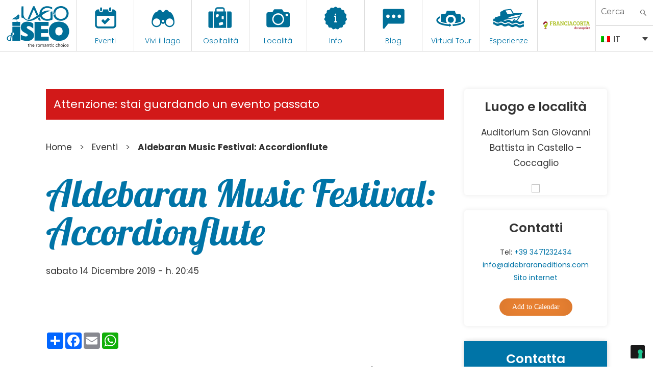

--- FILE ---
content_type: text/html; charset=UTF-8
request_url: https://visitlakeiseo.info/eventi/aldebaran-music-festival-accordionflute/
body_size: 34253
content:

<!DOCTYPE html>
<html lang="it-IT" class="no-js"><head>
	<meta charset="UTF-8">
	<meta name="viewport" content="width=device-width, initial-scale=1">
	<link rel="profile" href="https://gmpg.org/xfn/11">
	

    
    <meta property="og:title" content="Visit Lake Iseo" />
    <meta property="og:description" content="Portale Ufficiale turismo Lago d'Iseo" />
    <meta property="og:url" content="https://visitlakeiseo.info/" />
    <meta property="og:image" content="https://visitlakeiseo.info/wp-content/uploads/2022/01/10-luoghi-da-vedere-sul-lago-diseo.jpg" />


    
	<script>(function(html){html.className = html.className.replace(/\bno-js\b/,'js')})(document.documentElement);</script>
<meta name='robots' content='noindex, follow' />
<link rel="alternate" hreflang="en" href="https://visitlakeiseo.info/en/events/aldebaran-music-festival-accordionflute/" />
<link rel="alternate" hreflang="it" href="https://visitlakeiseo.info/eventi/aldebaran-music-festival-accordionflute/" />
<link rel="alternate" hreflang="x-default" href="https://visitlakeiseo.info/eventi/aldebaran-music-festival-accordionflute/" />

	<!-- This site is optimized with the Yoast SEO plugin v26.8 - https://yoast.com/product/yoast-seo-wordpress/ -->
	<title>Aldebaran Music Festival: Accordionflute - Visit Lake Iseo Portale Ufficiale turismo Lago d&#039;Iseo</title>
	<link rel="canonical" href="https://visitlakeiseo.info/en/eventi/aldebaran-music-festival-accordionflute/" />
	<meta property="og:locale" content="it_IT" />
	<meta property="og:type" content="article" />
	<meta property="og:title" content="Aldebaran Music Festival: Accordionflute - Visit Lake Iseo Portale Ufficiale turismo Lago d&#039;Iseo" />
	<meta property="og:description" content="Torna l&rsquo;Aldebaran Music Festival, una quarta edizione in veste &ldquo;autunno/inverno&rdquo; ma, nonostante ci&ograve;, con un programma ancor pi&ugrave; &ldquo;caloroso&rdquo;, intenso ed entusiasmante. Anche quest&rsquo;anno non abbiamo voluto mutare la ricetta: nessuna preclusione a linguaggi o stili &#8211; dalla classica al jazz, dalla musica antica al tango argentino, dedicando un particolare spazio a Ludwig van Beethoven&rdquo;" />
	<meta property="og:url" content="https://visitlakeiseo.info/en/eventi/aldebaran-music-festival-accordionflute/" />
	<meta property="og:site_name" content="Visit Lake Iseo" />
	<meta property="article:publisher" content="https://www.facebook.com/visitlakeiseo/" />
	<meta property="article:modified_time" content="2020-04-04T16:21:40+00:00" />
	<meta name="twitter:card" content="summary_large_image" />
	<script type="application/ld+json" class="yoast-schema-graph">{"@context":"https://schema.org","@graph":[{"@type":"WebPage","@id":"https://visitlakeiseo.info/en/eventi/aldebaran-music-festival-accordionflute/","url":"https://visitlakeiseo.info/en/eventi/aldebaran-music-festival-accordionflute/","name":"Aldebaran Music Festival: Accordionflute - Visit Lake Iseo Portale Ufficiale turismo Lago d&#039;Iseo","isPartOf":{"@id":"https://visitlakeiseo.info/en/#website"},"datePublished":"2020-04-03T09:19:40+00:00","dateModified":"2020-04-04T16:21:40+00:00","breadcrumb":{"@id":"https://visitlakeiseo.info/en/eventi/aldebaran-music-festival-accordionflute/#breadcrumb"},"inLanguage":"it-IT","potentialAction":[{"@type":"ReadAction","target":["https://visitlakeiseo.info/en/eventi/aldebaran-music-festival-accordionflute/"]}]},{"@type":"BreadcrumbList","@id":"https://visitlakeiseo.info/en/eventi/aldebaran-music-festival-accordionflute/#breadcrumb","itemListElement":[{"@type":"ListItem","position":1,"name":"Home","item":"https://visitlakeiseo.info/"},{"@type":"ListItem","position":2,"name":"Events","item":"https://visitlakeiseo.info/en/events/"},{"@type":"ListItem","position":3,"name":"Aldebaran Music Festival: Accordionflute"}]},{"@type":"WebSite","@id":"https://visitlakeiseo.info/en/#website","url":"https://visitlakeiseo.info/en/","name":"Visit Lake Iseo","description":"Portale Ufficiale turismo Lago d&#039;Iseo","potentialAction":[{"@type":"SearchAction","target":{"@type":"EntryPoint","urlTemplate":"https://visitlakeiseo.info/en/?s={search_term_string}"},"query-input":{"@type":"PropertyValueSpecification","valueRequired":true,"valueName":"search_term_string"}}],"inLanguage":"it-IT"}]}</script>
	<!-- / Yoast SEO plugin. -->


<link rel='dns-prefetch' href='//fonts.googleapis.com' />
<link rel="alternate" type="application/rss+xml" title="Visit Lake Iseo &raquo; Feed" href="https://visitlakeiseo.info/feed/" />
<link rel="alternate" type="application/rss+xml" title="Visit Lake Iseo &raquo; Feed dei commenti" href="https://visitlakeiseo.info/comments/feed/" />
<link rel="alternate" title="oEmbed (JSON)" type="application/json+oembed" href="https://visitlakeiseo.info/wp-json/oembed/1.0/embed?url=https%3A%2F%2Fvisitlakeiseo.info%2Feventi%2Faldebaran-music-festival-accordionflute%2F" />
<link rel="alternate" title="oEmbed (XML)" type="text/xml+oembed" href="https://visitlakeiseo.info/wp-json/oembed/1.0/embed?url=https%3A%2F%2Fvisitlakeiseo.info%2Feventi%2Faldebaran-music-festival-accordionflute%2F&#038;format=xml" />
<style id='wp-img-auto-sizes-contain-inline-css' type='text/css'>
img:is([sizes=auto i],[sizes^="auto," i]){contain-intrinsic-size:3000px 1500px}
/*# sourceURL=wp-img-auto-sizes-contain-inline-css */
</style>
<link rel='stylesheet' id='sbsw_styles-css' href='https://visitlakeiseo.info/wp-content/plugins/social-wall/css/social-wall.min.css?ver=2.0.1' type='text/css' media='all' />
<style id='wp-emoji-styles-inline-css' type='text/css'>

	img.wp-smiley, img.emoji {
		display: inline !important;
		border: none !important;
		box-shadow: none !important;
		height: 1em !important;
		width: 1em !important;
		margin: 0 0.07em !important;
		vertical-align: -0.1em !important;
		background: none !important;
		padding: 0 !important;
	}
/*# sourceURL=wp-emoji-styles-inline-css */
</style>
<link rel='stylesheet' id='wp-block-library-css' href='https://visitlakeiseo.info/wp-includes/css/dist/block-library/style.min.css?ver=6.9' type='text/css' media='all' />
<style id='global-styles-inline-css' type='text/css'>
:root{--wp--preset--aspect-ratio--square: 1;--wp--preset--aspect-ratio--4-3: 4/3;--wp--preset--aspect-ratio--3-4: 3/4;--wp--preset--aspect-ratio--3-2: 3/2;--wp--preset--aspect-ratio--2-3: 2/3;--wp--preset--aspect-ratio--16-9: 16/9;--wp--preset--aspect-ratio--9-16: 9/16;--wp--preset--color--black: #000000;--wp--preset--color--cyan-bluish-gray: #abb8c3;--wp--preset--color--white: #ffffff;--wp--preset--color--pale-pink: #f78da7;--wp--preset--color--vivid-red: #cf2e2e;--wp--preset--color--luminous-vivid-orange: #ff6900;--wp--preset--color--luminous-vivid-amber: #fcb900;--wp--preset--color--light-green-cyan: #7bdcb5;--wp--preset--color--vivid-green-cyan: #00d084;--wp--preset--color--pale-cyan-blue: #8ed1fc;--wp--preset--color--vivid-cyan-blue: #0693e3;--wp--preset--color--vivid-purple: #9b51e0;--wp--preset--gradient--vivid-cyan-blue-to-vivid-purple: linear-gradient(135deg,rgb(6,147,227) 0%,rgb(155,81,224) 100%);--wp--preset--gradient--light-green-cyan-to-vivid-green-cyan: linear-gradient(135deg,rgb(122,220,180) 0%,rgb(0,208,130) 100%);--wp--preset--gradient--luminous-vivid-amber-to-luminous-vivid-orange: linear-gradient(135deg,rgb(252,185,0) 0%,rgb(255,105,0) 100%);--wp--preset--gradient--luminous-vivid-orange-to-vivid-red: linear-gradient(135deg,rgb(255,105,0) 0%,rgb(207,46,46) 100%);--wp--preset--gradient--very-light-gray-to-cyan-bluish-gray: linear-gradient(135deg,rgb(238,238,238) 0%,rgb(169,184,195) 100%);--wp--preset--gradient--cool-to-warm-spectrum: linear-gradient(135deg,rgb(74,234,220) 0%,rgb(151,120,209) 20%,rgb(207,42,186) 40%,rgb(238,44,130) 60%,rgb(251,105,98) 80%,rgb(254,248,76) 100%);--wp--preset--gradient--blush-light-purple: linear-gradient(135deg,rgb(255,206,236) 0%,rgb(152,150,240) 100%);--wp--preset--gradient--blush-bordeaux: linear-gradient(135deg,rgb(254,205,165) 0%,rgb(254,45,45) 50%,rgb(107,0,62) 100%);--wp--preset--gradient--luminous-dusk: linear-gradient(135deg,rgb(255,203,112) 0%,rgb(199,81,192) 50%,rgb(65,88,208) 100%);--wp--preset--gradient--pale-ocean: linear-gradient(135deg,rgb(255,245,203) 0%,rgb(182,227,212) 50%,rgb(51,167,181) 100%);--wp--preset--gradient--electric-grass: linear-gradient(135deg,rgb(202,248,128) 0%,rgb(113,206,126) 100%);--wp--preset--gradient--midnight: linear-gradient(135deg,rgb(2,3,129) 0%,rgb(40,116,252) 100%);--wp--preset--font-size--small: 13px;--wp--preset--font-size--medium: 20px;--wp--preset--font-size--large: 36px;--wp--preset--font-size--x-large: 42px;--wp--preset--spacing--20: 0.44rem;--wp--preset--spacing--30: 0.67rem;--wp--preset--spacing--40: 1rem;--wp--preset--spacing--50: 1.5rem;--wp--preset--spacing--60: 2.25rem;--wp--preset--spacing--70: 3.38rem;--wp--preset--spacing--80: 5.06rem;--wp--preset--shadow--natural: 6px 6px 9px rgba(0, 0, 0, 0.2);--wp--preset--shadow--deep: 12px 12px 50px rgba(0, 0, 0, 0.4);--wp--preset--shadow--sharp: 6px 6px 0px rgba(0, 0, 0, 0.2);--wp--preset--shadow--outlined: 6px 6px 0px -3px rgb(255, 255, 255), 6px 6px rgb(0, 0, 0);--wp--preset--shadow--crisp: 6px 6px 0px rgb(0, 0, 0);}:where(.is-layout-flex){gap: 0.5em;}:where(.is-layout-grid){gap: 0.5em;}body .is-layout-flex{display: flex;}.is-layout-flex{flex-wrap: wrap;align-items: center;}.is-layout-flex > :is(*, div){margin: 0;}body .is-layout-grid{display: grid;}.is-layout-grid > :is(*, div){margin: 0;}:where(.wp-block-columns.is-layout-flex){gap: 2em;}:where(.wp-block-columns.is-layout-grid){gap: 2em;}:where(.wp-block-post-template.is-layout-flex){gap: 1.25em;}:where(.wp-block-post-template.is-layout-grid){gap: 1.25em;}.has-black-color{color: var(--wp--preset--color--black) !important;}.has-cyan-bluish-gray-color{color: var(--wp--preset--color--cyan-bluish-gray) !important;}.has-white-color{color: var(--wp--preset--color--white) !important;}.has-pale-pink-color{color: var(--wp--preset--color--pale-pink) !important;}.has-vivid-red-color{color: var(--wp--preset--color--vivid-red) !important;}.has-luminous-vivid-orange-color{color: var(--wp--preset--color--luminous-vivid-orange) !important;}.has-luminous-vivid-amber-color{color: var(--wp--preset--color--luminous-vivid-amber) !important;}.has-light-green-cyan-color{color: var(--wp--preset--color--light-green-cyan) !important;}.has-vivid-green-cyan-color{color: var(--wp--preset--color--vivid-green-cyan) !important;}.has-pale-cyan-blue-color{color: var(--wp--preset--color--pale-cyan-blue) !important;}.has-vivid-cyan-blue-color{color: var(--wp--preset--color--vivid-cyan-blue) !important;}.has-vivid-purple-color{color: var(--wp--preset--color--vivid-purple) !important;}.has-black-background-color{background-color: var(--wp--preset--color--black) !important;}.has-cyan-bluish-gray-background-color{background-color: var(--wp--preset--color--cyan-bluish-gray) !important;}.has-white-background-color{background-color: var(--wp--preset--color--white) !important;}.has-pale-pink-background-color{background-color: var(--wp--preset--color--pale-pink) !important;}.has-vivid-red-background-color{background-color: var(--wp--preset--color--vivid-red) !important;}.has-luminous-vivid-orange-background-color{background-color: var(--wp--preset--color--luminous-vivid-orange) !important;}.has-luminous-vivid-amber-background-color{background-color: var(--wp--preset--color--luminous-vivid-amber) !important;}.has-light-green-cyan-background-color{background-color: var(--wp--preset--color--light-green-cyan) !important;}.has-vivid-green-cyan-background-color{background-color: var(--wp--preset--color--vivid-green-cyan) !important;}.has-pale-cyan-blue-background-color{background-color: var(--wp--preset--color--pale-cyan-blue) !important;}.has-vivid-cyan-blue-background-color{background-color: var(--wp--preset--color--vivid-cyan-blue) !important;}.has-vivid-purple-background-color{background-color: var(--wp--preset--color--vivid-purple) !important;}.has-black-border-color{border-color: var(--wp--preset--color--black) !important;}.has-cyan-bluish-gray-border-color{border-color: var(--wp--preset--color--cyan-bluish-gray) !important;}.has-white-border-color{border-color: var(--wp--preset--color--white) !important;}.has-pale-pink-border-color{border-color: var(--wp--preset--color--pale-pink) !important;}.has-vivid-red-border-color{border-color: var(--wp--preset--color--vivid-red) !important;}.has-luminous-vivid-orange-border-color{border-color: var(--wp--preset--color--luminous-vivid-orange) !important;}.has-luminous-vivid-amber-border-color{border-color: var(--wp--preset--color--luminous-vivid-amber) !important;}.has-light-green-cyan-border-color{border-color: var(--wp--preset--color--light-green-cyan) !important;}.has-vivid-green-cyan-border-color{border-color: var(--wp--preset--color--vivid-green-cyan) !important;}.has-pale-cyan-blue-border-color{border-color: var(--wp--preset--color--pale-cyan-blue) !important;}.has-vivid-cyan-blue-border-color{border-color: var(--wp--preset--color--vivid-cyan-blue) !important;}.has-vivid-purple-border-color{border-color: var(--wp--preset--color--vivid-purple) !important;}.has-vivid-cyan-blue-to-vivid-purple-gradient-background{background: var(--wp--preset--gradient--vivid-cyan-blue-to-vivid-purple) !important;}.has-light-green-cyan-to-vivid-green-cyan-gradient-background{background: var(--wp--preset--gradient--light-green-cyan-to-vivid-green-cyan) !important;}.has-luminous-vivid-amber-to-luminous-vivid-orange-gradient-background{background: var(--wp--preset--gradient--luminous-vivid-amber-to-luminous-vivid-orange) !important;}.has-luminous-vivid-orange-to-vivid-red-gradient-background{background: var(--wp--preset--gradient--luminous-vivid-orange-to-vivid-red) !important;}.has-very-light-gray-to-cyan-bluish-gray-gradient-background{background: var(--wp--preset--gradient--very-light-gray-to-cyan-bluish-gray) !important;}.has-cool-to-warm-spectrum-gradient-background{background: var(--wp--preset--gradient--cool-to-warm-spectrum) !important;}.has-blush-light-purple-gradient-background{background: var(--wp--preset--gradient--blush-light-purple) !important;}.has-blush-bordeaux-gradient-background{background: var(--wp--preset--gradient--blush-bordeaux) !important;}.has-luminous-dusk-gradient-background{background: var(--wp--preset--gradient--luminous-dusk) !important;}.has-pale-ocean-gradient-background{background: var(--wp--preset--gradient--pale-ocean) !important;}.has-electric-grass-gradient-background{background: var(--wp--preset--gradient--electric-grass) !important;}.has-midnight-gradient-background{background: var(--wp--preset--gradient--midnight) !important;}.has-small-font-size{font-size: var(--wp--preset--font-size--small) !important;}.has-medium-font-size{font-size: var(--wp--preset--font-size--medium) !important;}.has-large-font-size{font-size: var(--wp--preset--font-size--large) !important;}.has-x-large-font-size{font-size: var(--wp--preset--font-size--x-large) !important;}
/*# sourceURL=global-styles-inline-css */
</style>

<style id='classic-theme-styles-inline-css' type='text/css'>
/*! This file is auto-generated */
.wp-block-button__link{color:#fff;background-color:#32373c;border-radius:9999px;box-shadow:none;text-decoration:none;padding:calc(.667em + 2px) calc(1.333em + 2px);font-size:1.125em}.wp-block-file__button{background:#32373c;color:#fff;text-decoration:none}
/*# sourceURL=/wp-includes/css/classic-themes.min.css */
</style>
<link rel='stylesheet' id='wpmf-gallery-popup-style-css' href='https://visitlakeiseo.info/wp-content/plugins/wp-media-folder/assets/css/display-gallery/magnific-popup.css?ver=0.9.9' type='text/css' media='all' />
<link rel='stylesheet' id='djacc-style-css' href='https://visitlakeiseo.info/wp-content/plugins/dj-accessibility/module/assets/css/accessibility.css?ver=1.15' type='text/css' media='all' />
<style id='djacc-style-inline-css' type='text/css'>
.djacc { font-family: Roboto, sans-serif; }
.djacc--sticky.djacc-popup { margin: 10px 20px; }
/*# sourceURL=djacc-style-inline-css */
</style>
<link rel='stylesheet' id='djacc-webfont-css' href='https://fonts.googleapis.com/css2?family=Roboto%3Awght%40400%3B700&#038;display=swap&#038;ver=1.15' type='text/css' media='all' />
<link rel='stylesheet' id='wpml-legacy-dropdown-0-css' href='https://visitlakeiseo.info/wp-content/plugins/sitepress-multilingual-cms/templates/language-switchers/legacy-dropdown/style.min.css?ver=1' type='text/css' media='all' />
<link rel='stylesheet' id='search-filter-plugin-styles-css' href='https://visitlakeiseo.info/wp-content/plugins/search-filter-pro/public/assets/css/search-filter.min.css?ver=2.5.21' type='text/css' media='all' />
<link rel='stylesheet' id='gatebergamo-fonts-css' href='https://fonts.googleapis.com/css?family=Merriweather%3A400%2C700%2C900%2C400italic%2C700italic%2C900italic%7CMontserrat%3A400%2C700%7CInconsolata%3A400&#038;subset=latin%2Clatin-ext' type='text/css' media='all' />
<link rel='stylesheet' id='genericons-css' href='https://visitlakeiseo.info/wp-content/themes/visitlakeiseo/genericons/genericons.css?ver=3.4.1' type='text/css' media='all' />
<link rel='stylesheet' id='gatebergamo-style-css' href='https://visitlakeiseo.info/wp-content/themes/visitlakeiseo/style.css?ver=6.9' type='text/css' media='all' />
<script type="text/javascript" src="https://visitlakeiseo.info/wp-includes/js/jquery/jquery.min.js?ver=3.7.1" id="jquery-core-js"></script>
<script type="text/javascript" src="https://visitlakeiseo.info/wp-includes/js/jquery/jquery-migrate.min.js?ver=3.4.1" id="jquery-migrate-js"></script>
<script type="text/javascript" src="https://visitlakeiseo.info/wp-content/plugins/sitepress-multilingual-cms/templates/language-switchers/legacy-dropdown/script.min.js?ver=1" id="wpml-legacy-dropdown-0-js"></script>
<script type="text/javascript" id="search-filter-plugin-build-js-extra">
/* <![CDATA[ */
var SF_LDATA = {"ajax_url":"https://visitlakeiseo.info/wp-admin/admin-ajax.php","home_url":"https://visitlakeiseo.info/","extensions":[]};
//# sourceURL=search-filter-plugin-build-js-extra
/* ]]> */
</script>
<script type="text/javascript" src="https://visitlakeiseo.info/wp-content/plugins/search-filter-pro/public/assets/js/search-filter-build.min.js?ver=2.5.21" id="search-filter-plugin-build-js"></script>
<script type="text/javascript" src="https://visitlakeiseo.info/wp-content/plugins/search-filter-pro/public/assets/js/chosen.jquery.min.js?ver=2.5.21" id="search-filter-plugin-chosen-js"></script>
<link rel="https://api.w.org/" href="https://visitlakeiseo.info/wp-json/" /><link rel="alternate" title="JSON" type="application/json" href="https://visitlakeiseo.info/wp-json/wp/v2/eventi/14887" /><link rel="EditURI" type="application/rsd+xml" title="RSD" href="https://visitlakeiseo.info/xmlrpc.php?rsd" />
<meta name="generator" content="WordPress 6.9" />
<link rel='shortlink' href='https://visitlakeiseo.info/?p=14887' />
<meta name="generator" content="WPML ver:4.8.6 stt:1,27;" />
<style type="text/css">.recentcomments a{display:inline !important;padding:0 !important;margin:0 !important;}</style>     


     
    <link rel="shortcut icon" href="https://visitlakeiseo.info/wp-content/themes/visitlakeiseo/favicon.ico" />
    
    
            <!-- Social Juicer -->
        <script src="https://assets.juicer.io/embed.js" type="text/javascript"></script>
    
    
        <!-- owl -->
    
        <link rel='stylesheet' href='https://visitlakeiseo.info/wp-content/themes/visitlakeiseo/js/owl2/assets/owl.carousel.min.css' type='text/css' media='all' />
        <link rel='stylesheet' href='https://visitlakeiseo.info/wp-content/themes/visitlakeiseo/js/owl2/assets/owl.theme.default.min.css' type='text/css' media='all' />
        <script src='https://visitlakeiseo.info/wp-content/themes/visitlakeiseo/js/owl2/owl.carousel.min.js' type='text/javascript' media='all' ></script>
    






        <link rel="preconnect" href="https://unpkg.com/swiper" />
    <link rel="dns-prefetch" href="https://unpkg.com/swiper" />

    <link rel="stylesheet" type="text/css" href="https://unpkg.com/swiper/swiper-bundle.min.css" />
    <script type="text/javascript" defer src="https://unpkg.com/swiper/swiper-bundle.min.js"></script>
    


    <!--link rel="stylesheet" type="text/css" href="https://visitlakeiseo.info/wp-content/themes/visitlakeiseo/css/hover.css" /-->
    <link rel="stylesheet" type="text/css" href="https://visitlakeiseo.info/wp-content/themes/visitlakeiseo/css/mickey.css" />

    <!-- fresco -->
	<script type="text/javascript" src="https://visitlakeiseo.info/wp-content/themes/visitlakeiseo/js/fresco/fresco.js"></script>
    <link rel="stylesheet" type="text/css" href="https://visitlakeiseo.info/wp-content/themes/visitlakeiseo/js/fresco/fresco.css" />
    
    <!-- flickity -->
            <script type="text/javascript" src="https://visitlakeiseo.info/wp-content/themes/visitlakeiseo/js/flickity/flickity.pkgd.min.js"></script>
        <link rel="stylesheet" type="text/css" href="https://visitlakeiseo.info/wp-content/themes/visitlakeiseo/js/flickity/flickity.css" />
        <script type="text/javascript" src="https://visitlakeiseo.info/wp-content/themes/visitlakeiseo/js/flickity/fullscreen.js"></script>
        <link rel="stylesheet" type="text/css" href="https://visitlakeiseo.info/wp-content/themes/visitlakeiseo/js/flickity/fullscreen.css" />
        <link rel="stylesheet" type="text/css" href="https://visitlakeiseo.info/wp-content/themes/visitlakeiseo/css/atc-style-blue.css">
    
    <!-- font -->
    <link rel="stylesheet" type="text/css" href="https://visitlakeiseo.info/wp-content/themes/visitlakeiseo/css/fontastic/styles.css" />

    <!-- gate -->
    <script src='https://visitlakeiseo.info/wp-content/themes/visitlakeiseo/js/gate_script.js' type='text/javascript' media='all' ></script>
    
    
        <link rel="stylesheet" href="https://visitlakeiseo.info/wp-content/themes/visitlakeiseo/css/layout.css?rev=032024-1" type="text/css" />
        <link rel="stylesheet" href="https://visitlakeiseo.info/wp-content/themes/visitlakeiseo/css/responsive.css?rev=23" type="text/css" /> 
        <link rel="stylesheet" type="text/css" href="https://visitlakeiseo.info/wp-content/themes/visitlakeiseo/css/atc-style-blue.css">

        <link rel="stylesheet" href="https://visitlakeiseo.info/wp-content/themes/visitlakeiseo/css/layout_2023.css" type="text/css" />

        
    <!--flatpicker -->
    <link rel="stylesheet" href="https://visitlakeiseo.info/wp-content/themes/visitlakeiseo/js/flatpickr/flatpickr.min.css">
    <script src="https://visitlakeiseo.info/wp-content/themes/visitlakeiseo/js/flatpickr/flatpickr.min.js"></script>
    <script src="https://visitlakeiseo.info/wp-content/themes/visitlakeiseo/js/flatpickr/it.js"></script>
    
    <!--sticky -->
    <script src="https://visitlakeiseo.info/wp-content/themes/visitlakeiseo/js/jquery.sticky-kit.min.js" type="text/javascript"></script>
    <script type="text/javascript" src="https://visitlakeiseo.info/wp-content/themes/visitlakeiseo/js/sticky-sidebar.js"></script>
    
    
            <script>
            flatpickr.localize(flatpickr.l10ns.it);
        </script>
        
    
    <!--font -->
    <link href="https://fonts.googleapis.com/css2?family=Lobster&family=Poppins:wght@300;400;600&display=swap" rel="stylesheet">







    







     
    
    <!-- Facebook Pixel Code -->
    <script>
      !function(f,b,e,v,n,t,s)
      {if(f.fbq)return;n=f.fbq=function(){n.callMethod?
      n.callMethod.apply(n,arguments):n.queue.push(arguments)};
      if(!f._fbq)f._fbq=n;n.push=n;n.loaded=!0;n.version='2.0';
      n.queue=[];t=b.createElement(e);t.async=!0;
      t.src=v;s=b.getElementsByTagName(e)[0];
      s.parentNode.insertBefore(t,s)}(window, document,'script',
      'https://connect.facebook.net/en_US/fbevents.js');
      fbq('init', '1147122542094393');
      fbq('track', 'PageView');
    </script>
    <noscript><img height="1" width="1" style="display:none"
      src="https://www.facebook.com/tr?id=1147122542094393&ev=PageView&noscript=1"
    /></noscript>
    <!-- End Facebook Pixel Code -->



    <!-- Google Tag Manager -->
    <script>(function(w,d,s,l,i){w[l]=w[l]||[];w[l].push({'gtm.start':
    new Date().getTime(),event:'gtm.js'});var f=d.getElementsByTagName(s)[0],
    j=d.createElement(s),dl=l!='dataLayer'?'&l='+l:'';j.async=true;j.src=
    'https://www.googletagmanager.com/gtm.js?id='+i+dl;f.parentNode.insertBefore(j,f);
    })(window,document,'script','dataLayer','GTM-WZ97LGT');</script>
    <!-- End Google Tag Manager -->


    <!-- Global site tag (gtag.js) - Google Ads: 741594352 -->
    <script async src="https://www.googletagmanager.com/gtag/js?id=AW-741594352"></script>
    <script>
      window.dataLayer = window.dataLayer || [];
      function gtag(){dataLayer.push(arguments);}
      gtag('js', new Date());

      gtag('config', 'AW-741594352');
    </script>

    <!-- COOKIE BANNER -->
            <script type="text/javascript">
            var _iub = _iub || [];
            _iub.csConfiguration = {"invalidateConsentWithoutLog":true,"lang":"it","siteId":1065437,"consentOnContinuedBrowsing":false,"perPurposeConsent":true,"enableTcf":true,"googleAdditionalConsentMode":true,"cookiePolicyId":25829653, "banner":{ "acceptButtonDisplay":true,"customizeButtonDisplay":true,"acceptButtonColor":"#0073CE","acceptButtonCaptionColor":"white","customizeButtonColor":"#DADADA","customizeButtonCaptionColor":"#4D4D4D","rejectButtonColor":"#0073CE","rejectButtonCaptionColor":"white","position":"float-top-center","textColor":"black","backgroundColor":"white","rejectButtonDisplay":true,"listPurposes":true,"explicitWithdrawal":true }};
        </script>
        <script type="text/javascript" src="//cdn.iubenda.com/cs/tcf/stub-v2.js"></script>
        <script type="text/javascript" src="//cdn.iubenda.com/cs/iubenda_cs.js" charset="UTF-8" async></script>
    
        
	
<link rel='stylesheet' id='mailpoet_public-css' href='https://visitlakeiseo.info/wp-content/plugins/mailpoet/assets/dist/css/mailpoet-public.eb66e3ab.css?ver=6.9' type='text/css' media='all' />
<link rel='stylesheet' id='mailpoet_custom_fonts_0-css' href='https://fonts.googleapis.com/css?family=Abril+FatFace%3A400%2C400i%2C700%2C700i%7CAlegreya%3A400%2C400i%2C700%2C700i%7CAlegreya+Sans%3A400%2C400i%2C700%2C700i%7CAmatic+SC%3A400%2C400i%2C700%2C700i%7CAnonymous+Pro%3A400%2C400i%2C700%2C700i%7CArchitects+Daughter%3A400%2C400i%2C700%2C700i%7CArchivo%3A400%2C400i%2C700%2C700i%7CArchivo+Narrow%3A400%2C400i%2C700%2C700i%7CAsap%3A400%2C400i%2C700%2C700i%7CBarlow%3A400%2C400i%2C700%2C700i%7CBioRhyme%3A400%2C400i%2C700%2C700i%7CBonbon%3A400%2C400i%2C700%2C700i%7CCabin%3A400%2C400i%2C700%2C700i%7CCairo%3A400%2C400i%2C700%2C700i%7CCardo%3A400%2C400i%2C700%2C700i%7CChivo%3A400%2C400i%2C700%2C700i%7CConcert+One%3A400%2C400i%2C700%2C700i%7CCormorant%3A400%2C400i%2C700%2C700i%7CCrimson+Text%3A400%2C400i%2C700%2C700i%7CEczar%3A400%2C400i%2C700%2C700i%7CExo+2%3A400%2C400i%2C700%2C700i%7CFira+Sans%3A400%2C400i%2C700%2C700i%7CFjalla+One%3A400%2C400i%2C700%2C700i%7CFrank+Ruhl+Libre%3A400%2C400i%2C700%2C700i%7CGreat+Vibes%3A400%2C400i%2C700%2C700i&#038;ver=6.9' type='text/css' media='all' />
<link rel='stylesheet' id='mailpoet_custom_fonts_1-css' href='https://fonts.googleapis.com/css?family=Heebo%3A400%2C400i%2C700%2C700i%7CIBM+Plex%3A400%2C400i%2C700%2C700i%7CInconsolata%3A400%2C400i%2C700%2C700i%7CIndie+Flower%3A400%2C400i%2C700%2C700i%7CInknut+Antiqua%3A400%2C400i%2C700%2C700i%7CInter%3A400%2C400i%2C700%2C700i%7CKarla%3A400%2C400i%2C700%2C700i%7CLibre+Baskerville%3A400%2C400i%2C700%2C700i%7CLibre+Franklin%3A400%2C400i%2C700%2C700i%7CMontserrat%3A400%2C400i%2C700%2C700i%7CNeuton%3A400%2C400i%2C700%2C700i%7CNotable%3A400%2C400i%2C700%2C700i%7CNothing+You+Could+Do%3A400%2C400i%2C700%2C700i%7CNoto+Sans%3A400%2C400i%2C700%2C700i%7CNunito%3A400%2C400i%2C700%2C700i%7COld+Standard+TT%3A400%2C400i%2C700%2C700i%7COxygen%3A400%2C400i%2C700%2C700i%7CPacifico%3A400%2C400i%2C700%2C700i%7CPoppins%3A400%2C400i%2C700%2C700i%7CProza+Libre%3A400%2C400i%2C700%2C700i%7CPT+Sans%3A400%2C400i%2C700%2C700i%7CPT+Serif%3A400%2C400i%2C700%2C700i%7CRakkas%3A400%2C400i%2C700%2C700i%7CReenie+Beanie%3A400%2C400i%2C700%2C700i%7CRoboto+Slab%3A400%2C400i%2C700%2C700i&#038;ver=6.9' type='text/css' media='all' />
<link rel='stylesheet' id='mailpoet_custom_fonts_2-css' href='https://fonts.googleapis.com/css?family=Ropa+Sans%3A400%2C400i%2C700%2C700i%7CRubik%3A400%2C400i%2C700%2C700i%7CShadows+Into+Light%3A400%2C400i%2C700%2C700i%7CSpace+Mono%3A400%2C400i%2C700%2C700i%7CSpectral%3A400%2C400i%2C700%2C700i%7CSue+Ellen+Francisco%3A400%2C400i%2C700%2C700i%7CTitillium+Web%3A400%2C400i%2C700%2C700i%7CUbuntu%3A400%2C400i%2C700%2C700i%7CVarela%3A400%2C400i%2C700%2C700i%7CVollkorn%3A400%2C400i%2C700%2C700i%7CWork+Sans%3A400%2C400i%2C700%2C700i%7CYatra+One%3A400%2C400i%2C700%2C700i&#038;ver=6.9' type='text/css' media='all' />
<link rel='stylesheet' id='wpforms-classic-full-css' href='https://visitlakeiseo.info/wp-content/plugins/wpforms/assets/css/frontend/classic/wpforms-full.min.css?ver=1.9.8.7' type='text/css' media='all' />
<meta name="generator" content="WP Rocket 3.20.3" data-wpr-features="wpr_image_dimensions wpr_preload_links wpr_desktop" /></head>
	







	

<body class="wp-singular eventi-template-default single single-eventi postid-14887 wp-theme-visitlakeiseo">
    




    
    <!-- Google Tag Manager (noscript) -->
	<noscript><iframe src="https://www.googletagmanager.com/ns.html?id=GTM-WZ97LGT"
	height="0" width="0" style="display:none;visibility:hidden"></iframe></noscript>
	<!-- End Google Tag Manager (noscript) -->


    
<div data-rocket-location-hash="54257ff4dc2eb7aae68fa23eb5f11e06" id="page" class="site">

    
        

		<header data-rocket-location-hash="319ae6ca69fc80d440c55448545ca21a" id="masthead" class="site-header reatyling2019" role="banner">
			<div data-rocket-location-hash="13085b5ceb1fbcab1bb3eef760ef90ce" class="site-header-main">
            
                    <!-- logo + topmenu -->
                    <div class="header">
                        
                        <div class="logo floatleft">
                            <h1 class="site-title">	
                                <div itemscope itemtype="http://schema.org/Organization">
                                    <a itemprop="url" href="https://visitlakeiseo.info/" title="Portale ufficiale del turismo Lago d'Iseo"> 
                                    <img width="300" height="196" itemprop="logo" src="https://visitlakeiseo.info/wp-content/themes/visitlakeiseo/images/logo-lago-iseo.svg" alt="Portale ufficiale del turismo Lago d'Iseo" /></a>
                                </div>
                            </h1>
                        </div>
                        
                        
                        
                        
                        <div class="menu-items floatleft">
                            
                            
                                                           <nav id="topmenu-navigation" class="topmenu-navigation w90" role="navigation" aria-label="Menu Top">
                                    <div class="menu-menu-top-container"><ul id="menu-menu-top" class="topmenu-links-menu"><li id="menu-item-17820" class="menu-item menu-item-type-post_type_archive menu-item-object-eventi menu-item-17820"><a href="https://visitlakeiseo.info/eventi/">Eventi</a></li>
<li id="menu-item-17823" class="menu-item menu-item-type-post_type menu-item-object-page menu-item-has-children menu-item-17823"><a href="https://visitlakeiseo.info/vivi-il-lago/">Vivi il lago</a>
<ul class="sub-menu">
	<li id="menu-item-17824" class="menu-item menu-item-type-post_type_archive menu-item-object-sport menu-item-has-children menu-item-17824"><a href="https://visitlakeiseo.info/sport-e-natura/">Sport e natura</a>
	<ul class="sub-menu">
		<li id="menu-item-19302" class="menu-item menu-item-type-taxonomy menu-item-object-categorie_sport menu-item-19302"><a href="https://visitlakeiseo.info/categorie_sport/trekking-e-passeggiate/">Trekking e passeggiate</a></li>
		<li id="menu-item-19303" class="menu-item menu-item-type-taxonomy menu-item-object-categorie_sport menu-item-19303"><a href="https://visitlakeiseo.info/categorie_sport/bicicletta-e-mountain-bike/">Bicicletta e Mountain Bike</a></li>
		<li id="menu-item-19304" class="menu-item menu-item-type-taxonomy menu-item-object-categorie_sport menu-item-19304"><a href="https://visitlakeiseo.info/categorie_sport/sport-dacqua/">Sport d&#8217;acqua</a></li>
		<li id="menu-item-19306" class="menu-item menu-item-type-taxonomy menu-item-object-categorie_sport menu-item-19306"><a href="https://visitlakeiseo.info/categorie_sport/parchi-riserve-naturali-e-grotte/">Parchi, riserve naturali e grotte</a></li>
		<li id="menu-item-36690" class="menu-item menu-item-type-custom menu-item-object-custom menu-item-36690"><a href="https://visitlakeiseo.info/sport-e-natura/erbe-fiori-e-profumi-di-bosco/">Erbe, Fiori e Profumi di Bosco</a></li>
		<li id="menu-item-19307" class="menu-item menu-item-type-taxonomy menu-item-object-categorie_sport menu-item-19307"><a href="https://visitlakeiseo.info/categorie_sport/canyoning/">Canyoning</a></li>
		<li id="menu-item-19305" class="menu-item menu-item-type-taxonomy menu-item-object-categorie_sport menu-item-19305"><a href="https://visitlakeiseo.info/categorie_sport/arrampicata/">Arrampicata</a></li>
		<li id="menu-item-19310" class="menu-item menu-item-type-taxonomy menu-item-object-categorie_sport menu-item-19310"><a href="https://visitlakeiseo.info/categorie_sport/vie-ferrate/">Vie ferrate</a></li>
		<li id="menu-item-19308" class="menu-item menu-item-type-taxonomy menu-item-object-categorie_sport menu-item-19308"><a href="https://visitlakeiseo.info/categorie_sport/parapendio-e-deltaplano/">Parapendio e deltaplano</a></li>
		<li id="menu-item-20043" class="menu-item menu-item-type-taxonomy menu-item-object-categorie_operatori_sportivi menu-item-20043"><a href="https://visitlakeiseo.info/categorie_operatori_sportivi/guide-e-istruttori/">Guide e istruttori</a></li>
		<li id="menu-item-20044" class="menu-item menu-item-type-taxonomy menu-item-object-categorie_operatori_sportivi menu-item-20044"><a href="https://visitlakeiseo.info/categorie_operatori_sportivi/noleggi/noleggio-attrezzature-sportive/">Noleggio bici e attrezzature sportive</a></li>
		<li id="menu-item-20045" class="menu-item menu-item-type-taxonomy menu-item-object-categorie_operatori_sportivi menu-item-20045"><a href="https://visitlakeiseo.info/categorie_operatori_sportivi/impianti-sportivi/">Impianti sportivi</a></li>
	</ul>
</li>
	<li id="menu-item-17825" class="menu-item menu-item-type-post_type_archive menu-item-object-arte menu-item-has-children menu-item-17825"><a href="https://visitlakeiseo.info/arte-e-cultura/">Arte e cultura</a>
	<ul class="sub-menu">
		<li id="menu-item-19311" class="menu-item menu-item-type-taxonomy menu-item-object-categorie_arte menu-item-19311"><a href="https://visitlakeiseo.info/categorie_arte/chiese-e-luoghi-religiosi/">Chiese e luoghi religiosi</a></li>
		<li id="menu-item-19312" class="menu-item menu-item-type-taxonomy menu-item-object-categorie_arte menu-item-19312"><a href="https://visitlakeiseo.info/categorie_arte/edifici-storici/">Edifici storici</a></li>
		<li id="menu-item-19316" class="menu-item menu-item-type-taxonomy menu-item-object-categorie_arte menu-item-19316"><a href="https://visitlakeiseo.info/categorie_arte/musei-e-collezioni/">Musei e collezioni</a></li>
		<li id="menu-item-19313" class="menu-item menu-item-type-taxonomy menu-item-object-categorie_arte menu-item-19313"><a href="https://visitlakeiseo.info/categorie_arte/nuclei-storici/">Nuclei storici</a></li>
		<li id="menu-item-19315" class="menu-item menu-item-type-taxonomy menu-item-object-categorie_arte menu-item-19315"><a href="https://visitlakeiseo.info/categorie_arte/siti-archeologici/">Siti archeologici</a></li>
		<li id="menu-item-19314" class="menu-item menu-item-type-taxonomy menu-item-object-categorie_arte menu-item-19314"><a href="https://visitlakeiseo.info/categorie_arte/itinerari-culturali/">Itinerari e associazioni culturali</a></li>
		<li id="menu-item-36840" class="menu-item menu-item-type-taxonomy menu-item-object-categorie_arte menu-item-36840"><a href="https://visitlakeiseo.info/categorie_arte/curiosita-leggende/">Curiosità e leggende</a></li>
		<li id="menu-item-19318" class="menu-item menu-item-type-custom menu-item-object-custom menu-item-19318"><a href="http://mappadelsebino.catastistorici.it/">Mappa storica del Lago d&#8217;Iseo</a></li>
		<li id="menu-item-37878" class="menu-item menu-item-type-taxonomy menu-item-object-categorie_arte menu-item-37878"><a href="https://visitlakeiseo.info/categorie_arte/guide-turistiche-abilitate/">Guide turistiche abilitate</a></li>
		<li id="menu-item-36742" class="menu-item menu-item-type-custom menu-item-object-custom menu-item-36742"><a href="https://visitlakeiseo.info/arte-e-cultura/festival-onde-musicali-sul-lago-diseo/">Festival Onde Musicali</a></li>
		<li id="menu-item-36761" class="menu-item menu-item-type-custom menu-item-object-custom menu-item-36761"><a href="https://visitlakeiseo.info/arte-e-cultura/the-floating-piers/">The Floating Piers</a></li>
		<li id="menu-item-20138" class="menu-item menu-item-type-post_type menu-item-object-arte menu-item-20138"><a href="https://visitlakeiseo.info/arte-e-cultura/sito-unesco-n-94-arte-rupestre-di-valle-camonica/">Arte rupestre di Valle Camonica</a></li>
	</ul>
</li>
	<li id="menu-item-17826" class="menu-item menu-item-type-post_type_archive menu-item-object-sapori menu-item-has-children menu-item-17826"><a href="https://visitlakeiseo.info/sapori/">Sapori e prodotti</a>
	<ul class="sub-menu">
		<li id="menu-item-36507" class="menu-item menu-item-type-taxonomy menu-item-object-categorie_sapori menu-item-36507"><a href="https://visitlakeiseo.info/categorie_sapori/prodotti-tipici/">Prodotti tipici</a></li>
		<li id="menu-item-74916" class="menu-item menu-item-type-taxonomy menu-item-object-categorie_sapori menu-item-74916"><a href="https://visitlakeiseo.info/categorie_sapori/degustazioni/">Degustazioni</a></li>
		<li id="menu-item-36508" class="menu-item menu-item-type-taxonomy menu-item-object-categorie_sapori menu-item-36508"><a href="https://visitlakeiseo.info/categorie_sapori/dove-acquistare/">Dove acquistare</a></li>
		<li id="menu-item-19321" class="menu-item menu-item-type-taxonomy menu-item-object-categorie_sapori menu-item-19321"><a href="https://visitlakeiseo.info/categorie_sapori/dove-mangiare/">Dove mangiare</a></li>
		<li id="menu-item-19323" class="menu-item menu-item-type-taxonomy menu-item-object-categorie_sapori menu-item-19323"><a href="https://visitlakeiseo.info/categorie_sapori/ricette/">Ricette</a></li>
		<li id="menu-item-19319" class="menu-item menu-item-type-taxonomy menu-item-object-categorie_sapori menu-item-19319"><a href="https://visitlakeiseo.info/categorie_sapori/cantine-di-franciacorta/">Cantine di Franciacorta</a></li>
		<li id="menu-item-19320" class="menu-item menu-item-type-taxonomy menu-item-object-categorie_sapori menu-item-19320"><a href="https://visitlakeiseo.info/categorie_sapori/cantine-di-valcalepio/">Cantine di Valcalepio</a></li>
	</ul>
</li>
	<li id="menu-item-17827" class="menu-item menu-item-type-post_type_archive menu-item-object-tempo_libero menu-item-has-children menu-item-17827"><a href="https://visitlakeiseo.info/tempo-libero/">Tempo libero</a>
	<ul class="sub-menu">
		<li id="menu-item-19334" class="menu-item menu-item-type-taxonomy menu-item-object-categorie_tempo_libero menu-item-19334"><a href="https://visitlakeiseo.info/categorie_tempo_libero/voglia-di-shopping/">Mercati e shopping</a></li>
		<li id="menu-item-21412" class="menu-item menu-item-type-taxonomy menu-item-object-categorie_operatori_sportivi menu-item-21412"><a href="https://visitlakeiseo.info/categorie_operatori_sportivi/tour-in-barca-con-conducente/">Tour in barca</a></li>
		<li id="menu-item-19330" class="menu-item menu-item-type-taxonomy menu-item-object-categorie_tempo_libero menu-item-19330"><a href="https://visitlakeiseo.info/categorie_tempo_libero/spiagge-e-lidi/">Spiagge e lidi</a></li>
		<li id="menu-item-37294" class="menu-item menu-item-type-custom menu-item-object-custom menu-item-37294"><a href="https://visitlakeiseo.info/sport-e-natura/panchine-giganti-sul-lago-diseo/">Panchine giganti</a></li>
		<li id="menu-item-24981" class="menu-item menu-item-type-post_type menu-item-object-tempo_libero menu-item-24981"><a href="https://visitlakeiseo.info/tempo-libero/aree-pic-nic-e-barbecue/">Aree pic-nic e barbecue</a></li>
		<li id="menu-item-19324" class="menu-item menu-item-type-taxonomy menu-item-object-categorie_tempo_libero menu-item-19324"><a href="https://visitlakeiseo.info/categorie_tempo_libero/attivita-per-bambini/">Parchi e attività per bambini</a></li>
		<li id="menu-item-24980" class="menu-item menu-item-type-post_type menu-item-object-tempo_libero menu-item-24980"><a href="https://visitlakeiseo.info/tempo-libero/maneggi-e-circoli-ippici/">Maneggi e circoli ippici</a></li>
		<li id="menu-item-19333" class="menu-item menu-item-type-taxonomy menu-item-object-categorie_tempo_libero menu-item-19333"><a href="https://visitlakeiseo.info/categorie_tempo_libero/treni-turistici/">Treni turistici</a></li>
		<li id="menu-item-65561" class="menu-item menu-item-type-taxonomy menu-item-object-categorie_tempo_libero menu-item-65561"><a href="https://visitlakeiseo.info/categorie_tempo_libero/mongolfiera/">Voli in mongolfiera</a></li>
		<li id="menu-item-19325" class="menu-item menu-item-type-taxonomy menu-item-object-categorie_tempo_libero menu-item-19325"><a href="https://visitlakeiseo.info/categorie_tempo_libero/benessere-relax/">Benessere relax</a></li>
		<li id="menu-item-19326" class="menu-item menu-item-type-taxonomy menu-item-object-categorie_tempo_libero menu-item-19326"><a href="https://visitlakeiseo.info/categorie_tempo_libero/corsi-e-workshop/">Corsi e workshop</a></li>
		<li id="menu-item-24979" class="menu-item menu-item-type-post_type menu-item-object-tempo_libero menu-item-24979"><a href="https://visitlakeiseo.info/tempo-libero/sposarsi-sul-lago-diseo/">Sposarsi sul Lago d’Iseo</a></li>
	</ul>
</li>
	<li id="menu-item-22318" class="menu-item menu-item-type-taxonomy menu-item-object-categorie_operatori_sportivi menu-item-has-children menu-item-22318"><a href="https://visitlakeiseo.info/categorie_operatori_sportivi/noleggi/">Noleggi</a>
	<ul class="sub-menu">
		<li id="menu-item-20101" class="menu-item menu-item-type-taxonomy menu-item-object-categorie_operatori_sportivi menu-item-20101"><a href="https://visitlakeiseo.info/categorie_operatori_sportivi/noleggi/noleggio-attrezzature-sportive/">Noleggio bici e attrezzature sportive</a></li>
		<li id="menu-item-20102" class="menu-item menu-item-type-taxonomy menu-item-object-categorie_operatori_sportivi menu-item-20102"><a href="https://visitlakeiseo.info/categorie_operatori_sportivi/noleggi/noleggio-automobili-camper/">Noleggio automobili e camper</a></li>
		<li id="menu-item-20103" class="menu-item menu-item-type-taxonomy menu-item-object-categorie_operatori_sportivi menu-item-20103"><a href="https://visitlakeiseo.info/categorie_operatori_sportivi/noleggi/noleggio-imbarcazioni/">Noleggio imbarcazioni</a></li>
		<li id="menu-item-20104" class="menu-item menu-item-type-taxonomy menu-item-object-categorie_operatori_sportivi menu-item-20104"><a href="https://visitlakeiseo.info/categorie_operatori_sportivi/noleggi/noleggio-moto-quad/">Noleggio moto e quad</a></li>
	</ul>
</li>
</ul>
</li>
<li id="menu-item-17834" class="menu-item menu-item-type-post_type_archive menu-item-object-ospitalita menu-item-has-children menu-item-17834"><a href="https://visitlakeiseo.info/ospitalita/">Ospitalità</a>
<ul class="sub-menu">
	<li id="menu-item-17839" class="menu-item menu-item-type-post_type menu-item-object-page menu-item-17839"><a href="https://visitlakeiseo.info/dove-dormire-sul-lago-diseo/">Dove dormire sul Lago d’Iseo</a></li>
	<li id="menu-item-17840" class="menu-item menu-item-type-post_type menu-item-object-page menu-item-17840"><a href="https://visitlakeiseo.info/dormire-in-franciacorta/">Dove dormire in Franciacorta</a></li>
</ul>
</li>
<li id="menu-item-17841" class="menu-item menu-item-type-post_type_archive menu-item-object-territorio menu-item-has-children menu-item-17841"><a href="https://visitlakeiseo.info/territorio/">Località</a>
<ul class="sub-menu">
	<li id="menu-item-19901" class="menu-item menu-item-type-custom menu-item-object-custom menu-item-19901"><a href="https://visitlakeiseo.info/territorio/"><span>SCOPRI</span> <strong>i borghi</strong> <p>del Lago d&#8217;Iseo</p></a></li>
	<li id="menu-item-17844" class="menu-item menu-item-type-post_type_archive menu-item-object-territorio menu-item-has-children menu-item-17844"><a href="https://visitlakeiseo.info/territorio/">Borghi del Lago d&#8217;Iseo</a>
	<ul class="sub-menu">
		<li id="menu-item-19340" class="menu-item menu-item-type-post_type menu-item-object-territorio menu-item-19340"><a href="https://visitlakeiseo.info/territorio/bossico/">Bossico</a></li>
		<li id="menu-item-19341" class="menu-item menu-item-type-post_type menu-item-object-territorio menu-item-19341"><a href="https://visitlakeiseo.info/territorio/castro/">Castro</a></li>
		<li id="menu-item-19342" class="menu-item menu-item-type-post_type menu-item-object-territorio menu-item-19342"><a href="https://visitlakeiseo.info/territorio/costa-volpino/">Costa Volpino</a></li>
		<li id="menu-item-19343" class="menu-item menu-item-type-post_type menu-item-object-territorio menu-item-19343"><a href="https://visitlakeiseo.info/territorio/fonteno/">Fonteno</a></li>
		<li id="menu-item-19344" class="menu-item menu-item-type-post_type menu-item-object-territorio menu-item-19344"><a href="https://visitlakeiseo.info/territorio/iseo/">Iseo</a></li>
		<li id="menu-item-19345" class="menu-item menu-item-type-post_type menu-item-object-territorio menu-item-19345"><a href="https://visitlakeiseo.info/territorio/lovere/">Lovere</a></li>
		<li id="menu-item-19346" class="menu-item menu-item-type-post_type menu-item-object-territorio menu-item-19346"><a href="https://visitlakeiseo.info/territorio/marone/">Marone</a></li>
		<li id="menu-item-19347" class="menu-item menu-item-type-post_type menu-item-object-territorio menu-item-19347"><a href="https://visitlakeiseo.info/territorio/monte-isola/">Monte Isola</a></li>
		<li id="menu-item-19348" class="menu-item menu-item-type-post_type menu-item-object-territorio menu-item-19348"><a href="https://visitlakeiseo.info/territorio/paratico/">Paratico</a></li>
		<li id="menu-item-19349" class="menu-item menu-item-type-post_type menu-item-object-territorio menu-item-19349"><a href="https://visitlakeiseo.info/territorio/parzanica/">Parzanica</a></li>
		<li id="menu-item-49337" class="menu-item menu-item-type-post_type menu-item-object-territorio menu-item-49337"><a href="https://visitlakeiseo.info/territorio/pianico/">Pianico</a></li>
		<li id="menu-item-19350" class="menu-item menu-item-type-post_type menu-item-object-territorio menu-item-19350"><a href="https://visitlakeiseo.info/territorio/pisogne/">Pisogne</a></li>
		<li id="menu-item-19351" class="menu-item menu-item-type-post_type menu-item-object-territorio menu-item-19351"><a href="https://visitlakeiseo.info/territorio/predore/">Predore</a></li>
		<li id="menu-item-19352" class="menu-item menu-item-type-post_type menu-item-object-territorio menu-item-19352"><a href="https://visitlakeiseo.info/territorio/riva-di-solto/">Riva di Solto</a></li>
		<li id="menu-item-48650" class="menu-item menu-item-type-post_type menu-item-object-territorio menu-item-48650"><a href="https://visitlakeiseo.info/territorio/rogno/">Rogno</a></li>
		<li id="menu-item-19353" class="menu-item menu-item-type-post_type menu-item-object-territorio menu-item-19353"><a href="https://visitlakeiseo.info/territorio/sale-marasino/">Sale Marasino</a></li>
		<li id="menu-item-19354" class="menu-item menu-item-type-post_type menu-item-object-territorio menu-item-19354"><a href="https://visitlakeiseo.info/territorio/sarnico/">Sarnico</a></li>
		<li id="menu-item-19355" class="menu-item menu-item-type-post_type menu-item-object-territorio menu-item-19355"><a href="https://visitlakeiseo.info/territorio/solto-collina/">Solto Collina</a></li>
		<li id="menu-item-48263" class="menu-item menu-item-type-post_type menu-item-object-territorio menu-item-48263"><a href="https://visitlakeiseo.info/territorio/sovere/">Sovere</a></li>
		<li id="menu-item-19356" class="menu-item menu-item-type-post_type menu-item-object-territorio menu-item-19356"><a href="https://visitlakeiseo.info/territorio/sulzano/">Sulzano</a></li>
		<li id="menu-item-19357" class="menu-item menu-item-type-post_type menu-item-object-territorio menu-item-19357"><a href="https://visitlakeiseo.info/territorio/tavernola-bergamasca/">Tavernola Bergamasca</a></li>
		<li id="menu-item-19358" class="menu-item menu-item-type-post_type menu-item-object-territorio menu-item-19358"><a href="https://visitlakeiseo.info/territorio/vigolo/">Vigolo</a></li>
		<li id="menu-item-19359" class="menu-item menu-item-type-post_type menu-item-object-territorio menu-item-19359"><a href="https://visitlakeiseo.info/territorio/zone/">Zone</a></li>
	</ul>
</li>
</ul>
</li>
<li id="menu-item-17846" class="menu-item menu-item-type-post_type_archive menu-item-object-info menu-item-has-children menu-item-17846"><a href="https://visitlakeiseo.info/info-per-il-turista/">Info</a>
<ul class="sub-menu">
	<li id="menu-item-17848" class="menu-item menu-item-type-taxonomy menu-item-object-categorie_info menu-item-has-children menu-item-17848"><a href="https://visitlakeiseo.info/categorie_info/come-arrivare/">Come arrivare</a>
	<ul class="sub-menu">
		<li id="menu-item-19904" class="menu-item menu-item-type-post_type menu-item-object-info menu-item-19904"><a href="https://visitlakeiseo.info/info-per-il-turista/raggiungere-il-lago-diseo-dagli-aeroporti/">Aereo</a></li>
		<li id="menu-item-19905" class="menu-item menu-item-type-post_type menu-item-object-info menu-item-19905"><a href="https://visitlakeiseo.info/info-per-il-turista/autobus/">Raggiungere il Lago d’Iseo in Autobus GT</a></li>
		<li id="menu-item-19907" class="menu-item menu-item-type-post_type menu-item-object-info menu-item-19907"><a href="https://visitlakeiseo.info/info-per-il-turista/raggiungere-il-lago-diseo-in-automobile/">Automobile</a></li>
		<li id="menu-item-19908" class="menu-item menu-item-type-post_type menu-item-object-info menu-item-19908"><a href="https://visitlakeiseo.info/info-per-il-turista/elenco-taxi-e-ncc/">Taxi e NCC</a></li>
		<li id="menu-item-20127" class="menu-item menu-item-type-post_type menu-item-object-info menu-item-20127"><a href="https://visitlakeiseo.info/info-per-il-turista/raggiungere-il-lago-diseo-in-treno/">Treno</a></li>
	</ul>
</li>
	<li id="menu-item-17849" class="menu-item menu-item-type-taxonomy menu-item-object-categorie_info menu-item-has-children menu-item-17849"><a href="https://visitlakeiseo.info/categorie_info/come-muoversi/">Come muoversi</a>
	<ul class="sub-menu">
		<li id="menu-item-19911" class="menu-item menu-item-type-post_type menu-item-object-info menu-item-19911"><a href="https://visitlakeiseo.info/info-per-il-turista/muoversi-con-autobus-di-linea/">Muoversi con Autobus di linea</a></li>
		<li id="menu-item-19909" class="menu-item menu-item-type-post_type menu-item-object-info menu-item-19909"><a href="https://visitlakeiseo.info/info-per-il-turista/muoversi-in-treno/">Muoversi in treno</a></li>
		<li id="menu-item-19913" class="menu-item menu-item-type-post_type menu-item-object-info menu-item-19913"><a href="https://visitlakeiseo.info/info-per-il-turista/elenco-taxi-e-ncc/">Muoversi con Taxi e NCC</a></li>
		<li id="menu-item-38255" class="menu-item menu-item-type-custom menu-item-object-custom menu-item-38255"><a href="https://visitlakeiseo.info/info-per-il-turista/orario-traghetti-e-battelli/">Servizi di Navigazione</a></li>
	</ul>
</li>
	<li id="menu-item-17847" class="menu-item menu-item-type-taxonomy menu-item-object-categorie_info menu-item-has-children menu-item-17847"><a href="https://visitlakeiseo.info/categorie_info/info-per-il-turista/">Info per il turista</a>
	<ul class="sub-menu">
		<li id="menu-item-36834" class="menu-item menu-item-type-post_type_archive menu-item-object-uffici_turistici menu-item-36834"><a href="https://visitlakeiseo.info/uffici_turistici/">Uffici turistici e Pro Loco</a></li>
		<li id="menu-item-19916" class="menu-item menu-item-type-post_type menu-item-object-info menu-item-19916"><a href="https://visitlakeiseo.info/info-per-il-turista/guide-e-cartine-del-lago-diseo/">Guide e cartine del Lago d’Iseo</a></li>
		<li id="menu-item-22417" class="menu-item menu-item-type-post_type menu-item-object-info menu-item-22417"><a href="https://visitlakeiseo.info/info-per-il-turista/orario-traghetti-e-battelli/">Orario traghetti e battelli</a></li>
		<li id="menu-item-19922" class="menu-item menu-item-type-post_type menu-item-object-info menu-item-19922"><a href="https://visitlakeiseo.info/info-per-il-turista/info-viabilita/">Info viabilità</a></li>
		<li id="menu-item-20182" class="menu-item menu-item-type-taxonomy menu-item-object-categorie_info menu-item-20182"><a href="https://visitlakeiseo.info/categorie_info/servizi-sanitari/">Servizi sanitari</a></li>
		<li id="menu-item-19921" class="menu-item menu-item-type-post_type menu-item-object-info menu-item-19921"><a href="https://visitlakeiseo.info/info-per-il-turista/wi-fi-e-webcam/">Wi-Fi e Webcam</a></li>
		<li id="menu-item-19927" class="menu-item menu-item-type-post_type menu-item-object-info menu-item-19927"><a href="https://visitlakeiseo.info/info-per-il-turista/info-per-navigazione-e-natanti/">Info per navigazione e natanti</a></li>
		<li id="menu-item-23661" class="menu-item menu-item-type-post_type menu-item-object-info menu-item-23661"><a href="https://visitlakeiseo.info/info-per-il-turista/ricarica-auto-elettriche/">Ricarica auto elettriche e bici elettriche</a></li>
	</ul>
</li>
	<li id="menu-item-17851" class="menu-item menu-item-type-post_type_archive menu-item-object-uffici_turistici menu-item-has-children menu-item-17851"><a href="https://visitlakeiseo.info/uffici_turistici/">Uffici turistici e Pro Loco</a>
	<ul class="sub-menu">
		<li id="menu-item-19930" class="menu-item menu-item-type-post_type menu-item-object-uffici_turistici menu-item-19930"><a href="https://visitlakeiseo.info/uffici_turistici/infopoint-lago-diseo-e-franciacorta/">Infopoint Lago d’Iseo e Franciacorta</a></li>
		<li id="menu-item-19928" class="menu-item menu-item-type-post_type menu-item-object-uffici_turistici menu-item-19928"><a href="https://visitlakeiseo.info/uffici_turistici/infopoint-alto-lago-diseo/">Infopoint Alto Lago d’Iseo</a></li>
		<li id="menu-item-19929" class="menu-item menu-item-type-post_type menu-item-object-uffici_turistici menu-item-19929"><a href="https://visitlakeiseo.info/uffici_turistici/infopoint-basso-lago-diseo-e-valcalepio/">Infopoint Basso Lago d’Iseo e Valcalepio</a></li>
		<li id="menu-item-22384" class="menu-item menu-item-type-post_type menu-item-object-uffici_turistici menu-item-22384"><a href="https://visitlakeiseo.info/uffici_turistici/infopoint-monte-isola/">Infopoint Monte Isola</a></li>
		<li id="menu-item-22386" class="menu-item menu-item-type-post_type menu-item-object-uffici_turistici menu-item-22386"><a href="https://visitlakeiseo.info/uffici_turistici/sulzano/">Infopoint Sulzano</a></li>
		<li id="menu-item-22382" class="menu-item menu-item-type-post_type menu-item-object-uffici_turistici menu-item-22382"><a href="https://visitlakeiseo.info/uffici_turistici/infopoint-pisogne/">Infopoint Pisogne</a></li>
		<li id="menu-item-22385" class="menu-item menu-item-type-post_type menu-item-object-uffici_turistici menu-item-22385"><a href="https://visitlakeiseo.info/uffici_turistici/infopoint-marone/">Infopoint Marone</a></li>
		<li id="menu-item-22387" class="menu-item menu-item-type-post_type menu-item-object-uffici_turistici menu-item-22387"><a href="https://visitlakeiseo.info/uffici_turistici/sale-marasino/">Infopoint Sale Marasino</a></li>
		<li id="menu-item-24978" class="menu-item menu-item-type-post_type menu-item-object-uffici_turistici menu-item-24978"><a href="https://visitlakeiseo.info/uffici_turistici/pro_loco/">Pro Loco</a></li>
	</ul>
</li>
	<li id="menu-item-17850" class="menu-item menu-item-type-taxonomy menu-item-object-categorie_info menu-item-17850"><a href="https://visitlakeiseo.info/categorie_info/visit-lake-iseo/">Visit Lake Iseo</a></li>
</ul>
</li>
<li id="menu-item-17852" class="menu-item menu-item-type-post_type_archive menu-item-object-blog menu-item-has-children menu-item-17852"><a href="https://visitlakeiseo.info/blog/">Blog</a>
<ul class="sub-menu">
	<li id="menu-item-37140" class="menu-item menu-item-type-custom menu-item-object-custom menu-item-37140"><a href="https://visitlakeiseo.info/blog/"><span>SCOPRI </span> <strong>il blog</strong><p>di VisitLakeIseo</p></a></li>
	<li id="menu-item-37149" class="menu-item menu-item-type-post_type_archive menu-item-object-blog menu-item-has-children menu-item-37149"><a href="https://visitlakeiseo.info/blog/">Tutti gli articoli</a>
	<ul class="sub-menu">
		<li id="menu-item-78302" class="menu-item menu-item-type-post_type menu-item-object-blog menu-item-78302"><a href="https://visitlakeiseo.info/blog/la-magia-del-lago-dinverno-un-paradiso-di-pace-e-bellezza/">La Magia del Lago d’Inverno: un Paradiso di Pace e Bellezza</a></li>
		<li id="menu-item-46764" class="menu-item menu-item-type-post_type menu-item-object-blog menu-item-46764"><a href="https://visitlakeiseo.info/blog/10-balconi-sul-lago-diseo/">10 balconi sul Lago d’Iseo</a></li>
		<li id="menu-item-77789" class="menu-item menu-item-type-post_type menu-item-object-blog menu-item-77789"><a href="https://visitlakeiseo.info/blog/una-fuga-romantica/">Una fuga romantica</a></li>
		<li id="menu-item-37168" class="menu-item menu-item-type-post_type menu-item-object-blog menu-item-37168"><a href="https://visitlakeiseo.info/blog/6-passeggiate-per-adulti-e-piccini/">6 passeggiate per adulti e piccini</a></li>
		<li id="menu-item-49554" class="menu-item menu-item-type-post_type menu-item-object-blog menu-item-49554"><a href="https://visitlakeiseo.info/blog/slow-tourism-sul-lago-diseo/">Slow tourism sul Lago d’Iseo</a></li>
		<li id="menu-item-48585" class="menu-item menu-item-type-post_type menu-item-object-blog menu-item-48585"><a href="https://visitlakeiseo.info/blog/la-via-del-romanino-itinerario-pittorico-di-un-artista-inquieto/">La Via del Romanino: itinerario pittorico di un artista inquieto</a></li>
		<li id="menu-item-38213" class="menu-item menu-item-type-post_type menu-item-object-blog menu-item-38213"><a href="https://visitlakeiseo.info/blog/il-lago-diseo-in-due-giorni/">Il Lago d’Iseo in due giorni</a></li>
		<li id="menu-item-66009" class="menu-item menu-item-type-post_type menu-item-object-blog menu-item-66009"><a href="https://visitlakeiseo.info/blog/in-cammino-tra-arte-e-spiritualita/">In cammino tra Arte e Spiritualità</a></li>
		<li id="menu-item-64947" class="menu-item menu-item-type-post_type menu-item-object-blog menu-item-64947"><a href="https://visitlakeiseo.info/blog/camminare-sulle-tracce-della-storia/">Camminare sulle tracce della storia</a></li>
		<li id="menu-item-37166" class="menu-item menu-item-type-post_type menu-item-object-blog menu-item-37166"><a href="https://visitlakeiseo.info/blog/i-10-luoghi-da-vedere-sul-lago-diseo-in-tutte-le-stagioni/">I 10 luoghi da vedere sul Lago d’Iseo in tutte le stagioni</a></li>
		<li id="menu-item-37655" class="menu-item menu-item-type-post_type menu-item-object-blog menu-item-37655"><a href="https://visitlakeiseo.info/blog/metti-un-giorno-al-lago-diseo/">Metti un giorno al Lago d’Iseo</a></li>
	</ul>
</li>
</ul>
</li>
<li id="menu-item-18152" class="menu-item menu-item-type-post_type_archive menu-item-object-tour_virtuali menu-item-has-children menu-item-18152"><a href="https://visitlakeiseo.info/tour_virtuali/">Virtual Tour</a>
<ul class="sub-menu">
	<li id="menu-item-37194" class="menu-item menu-item-type-taxonomy menu-item-object-categorie_tour menu-item-37194"><a href="https://visitlakeiseo.info/categorie_tour/localita/">Località</a></li>
	<li id="menu-item-37195" class="menu-item menu-item-type-taxonomy menu-item-object-categorie_tour menu-item-37195"><a href="https://visitlakeiseo.info/categorie_tour/natura/">Natura</a></li>
	<li id="menu-item-37196" class="menu-item menu-item-type-taxonomy menu-item-object-categorie_tour menu-item-37196"><a href="https://visitlakeiseo.info/categorie_tour/attivita/">Attività</a></li>
</ul>
</li>
<li id="menu-item-18153" class="menu-item menu-item-type-post_type_archive menu-item-object-esperienze menu-item-has-children menu-item-18153"><a href="https://visitlakeiseo.info/esperienze/">Esperienze</a>
<ul class="sub-menu">
	<li id="menu-item-19972" class="menu-item menu-item-type-post_type_archive menu-item-object-esperienze menu-item-19972"><a href="https://visitlakeiseo.info/esperienze/">Vedi tutte</a></li>
	<li id="menu-item-19966" class="menu-item menu-item-type-taxonomy menu-item-object-categorie_esperienze menu-item-19966"><a href="https://visitlakeiseo.info/categorie_esperienze/noleggi/">Noleggi</a></li>
	<li id="menu-item-51302" class="menu-item menu-item-type-taxonomy menu-item-object-categorie_esperienze menu-item-51302"><a href="https://visitlakeiseo.info/categorie_esperienze/food-wine/">Food &amp; wine</a></li>
	<li id="menu-item-19967" class="menu-item menu-item-type-taxonomy menu-item-object-categorie_esperienze menu-item-19967"><a href="https://visitlakeiseo.info/categorie_esperienze/shopping/">Shopping</a></li>
	<li id="menu-item-19968" class="menu-item menu-item-type-taxonomy menu-item-object-categorie_esperienze menu-item-19968"><a href="https://visitlakeiseo.info/categorie_esperienze/spettacoli/">Spettacoli</a></li>
	<li id="menu-item-19969" class="menu-item menu-item-type-taxonomy menu-item-object-categorie_esperienze menu-item-19969"><a href="https://visitlakeiseo.info/categorie_esperienze/sport-e-avventura/">Sport e Avventura</a></li>
	<li id="menu-item-19971" class="menu-item menu-item-type-taxonomy menu-item-object-categorie_esperienze menu-item-19971"><a href="https://visitlakeiseo.info/categorie_esperienze/soggiorni-e-spa/">Soggiorni e SPA</a></li>
	<li id="menu-item-38188" class="menu-item menu-item-type-taxonomy menu-item-object-categorie_esperienze menu-item-38188"><a href="https://visitlakeiseo.info/categorie_esperienze/tour-guidati/">Tour guidati</a></li>
</ul>
</li>
<li id="menu-item-19975" class="menu-item menu-item-type-custom menu-item-object-custom menu-item-19975"><a target="_blank" href="https://www.franciacortadascoprire.it/">franciacorta</a></li>
</ul></div>                                </nav>
                                                        
                            
                            <div class="mobile_button t_flex">
                                <div class="button_container" id="toggle"><span class="top"></span><span class="middle"></span><span class="bottom"></span></div>
                            </div>
                            
                        
                        
                                <div class="search-items floatleft w10">

                                    <div class="search-bar-i">
                                        <div class="quick-search">


                                            
<form role="search" method="get" class="search-form" action="https://visitlakeiseo.info/">
	<label>
		<span class="screen-reader-text">Search for:</span>
		<input type="search" class="search-field" placeholder="Search &hellip;" value="" name="s" title="Search for:" />
	</label>
	<button type="submit" class="search-submit"><span class="screen-reader-text">Search</span></button>
</form>
 
                                            
                                        </div>
                                        <div class="language">
                                            
<div
	 class="wpml-ls-statics-shortcode_actions wpml-ls wpml-ls-legacy-dropdown js-wpml-ls-legacy-dropdown">
	<ul role="menu">

		<li role="none" tabindex="0" class="wpml-ls-slot-shortcode_actions wpml-ls-item wpml-ls-item-it wpml-ls-current-language wpml-ls-last-item wpml-ls-item-legacy-dropdown">
			<a href="#" class="js-wpml-ls-item-toggle wpml-ls-item-toggle" role="menuitem" title="Passa a IT">
                                                    <img width="18" height="12"
            class="wpml-ls-flag"
            src="https://visitlakeiseo.info/wp-content/plugins/sitepress-multilingual-cms/res/flags/it.png"
            alt=""
           
           
    /><span class="wpml-ls-native" role="menuitem">IT</span></a>

			<ul class="wpml-ls-sub-menu" role="menu">
				
					<li class="wpml-ls-slot-shortcode_actions wpml-ls-item wpml-ls-item-en wpml-ls-first-item" role="none">
						<a href="https://visitlakeiseo.info/en/events/aldebaran-music-festival-accordionflute/" class="wpml-ls-link" role="menuitem" aria-label="Passa a EN" title="Passa a EN">
                                                                <img width="18" height="12"
            class="wpml-ls-flag"
            src="https://visitlakeiseo.info/wp-content/plugins/sitepress-multilingual-cms/res/flags/en.png"
            alt=""
           
           
    /><span class="wpml-ls-native" lang="en">EN</span></a>
					</li>

							</ul>

		</li>

	</ul>
</div>
                                        </div>
                                    </div>
                                </div> 
                            
                        </div>
                            

                        <div data-rocket-location-hash="5dc83831dd6a9ae924a74ec290e46391" class="clr"></div>
				    </div>
			</div>
		</header><!-- .site-header -->
    
    
        


            
    
            <!--SideNav-and-Overlay-->
            <div data-rocket-location-hash="03f7ac46d861ae330a2c03801e3eaec4" id="overlay_search" class="w100">
                <div data-rocket-location-hash="adc80d091711df2a6e7e3b4a0ad40875" id="overlay_search_i" class="w100 h100 t_flex">
                    <div id="overlay_search_color">
                        <div id="close_overlay_search" class="hvr-shrink"></div>
                        <h3>Cosa stai cercando?</h3>
                                                <form role="search" method="get" class="search-form" action="https://www.visitlakeiseo.info/">
                            <label>
                                <input type="search" class="search-field" placeholder="Cerca..." value="" name="s" title="Search for:">
                            </label>
                            <button type="submit" class="search-submit"></button>
                        </form>        
                    </div>
                </div>
            </div>

        
        
            <div data-rocket-location-hash="638337769e5a1060d30ea6b48c8127fe" id="sidenav" class="on_scroll">
                
                <div data-rocket-location-hash="5a5ac2c439ca3b99e51d85da11b29836" id="open_overlay_search" class="sidenav_widget t_flex"> 
                    <a class="sidenav_widget_i hvr-shrink"> <img width="100" height="100" src="/wp-content/themes/visitlakeiseo/images/icon-search.svg" alt="Icona cerca"><p>Cerca</p> </a>
                </div>
                <div data-rocket-location-hash="2d7ff9b1af9107d479da9f8d7fb7ce3d" id="trigger-overlay2" class="sidenav_widget t_flex"> 
                    <a class="sidenav_widget_i hvr-shrink" href="https://visitlakeiseo.info/iscriviti-alla-newsletter/"> <img width="100" height="100" src="/wp-content/themes/visitlakeiseo/images/icon-newsletter.svg" alt="Icona mail"><p>Newsletter</p> </a>
                </div>
                <div data-rocket-location-hash="976100824f6b301b569ba53b272f7092" class="sidenav_widget t_flex"> 
                    <a href="https://visitlakeiseo.info/esperienze/" class="sidenav_widget_i hvr-shrink"><img width="100" height="100" src="/wp-content/themes/visitlakeiseo/images/icon-cart.svg" alt="Icona prenota esperienza"><p>Prenota</p> </a>
                </div>
                <div data-rocket-location-hash="56894c8368ba49c68f985a49f6b2dde6" class="sidenav_widget t_flex"> <a href="https://visitlakeiseo.info/uffici_turistici/" class="sidenav_widget_i hvr-shrink"> <img width="123" height="123" src="/wp-content/themes/visitlakeiseo/images/icon-info.svg" alt="Icona contatti"><p>Infopoint</p> </a></div>
                <div data-rocket-location-hash="30bcb159b9516afd738ccbdc201af84a" class="clr"></div>
                
            </div>
        
        
        
        
            <div data-rocket-location-hash="fec1f4917e3265cffa0f234f4a301068" class="overlay_menu_hover"></div>
            <script>
                
                
                jQuery('header').hover(function(){
                    jQuery('.overlay_menu_hover').fadeIn(200);
                }, function(){
                    jQuery('.overlay_menu_hover').fadeOut(200);
                });

                
                
                // MOBILE MENU */
                jQuery('#toggle').click(function() {
                   jQuery(this).toggleClass('active');
                   jQuery('#overlay').toggleClass('open');
                });
                
                
                
                /*OVERLAY SEARCH */
                jQuery( "#open_overlay_search" ).click(function() {
                  jQuery( "#overlay_search" ).fadeIn( "slow" );
                });

                jQuery( "#menu-item-35330").click(function() {
                  jQuery( "#overlay_search" ).fadeIn( "slow" );
                });

                jQuery( "#close_overlay_search" ).click(function() {
                  jQuery( "#overlay_search" ).fadeOut( "slow" );
                });
                /*OVERLAY SEARCH */

                
                
            </script>
        
        
            <div data-rocket-location-hash="50aaba0d941bfaf9d34b91b393f6e063" class="overlay" id="overlay">
                <div data-rocket-location-hash="8cb0b0b722bba9d32233e47dfdf6e63c" class="overlay-menu">
                                                   <nav id="mobile-navigation" role="navigation" aria-label="Menu Top">
                                <div class="menu-menu-top-container"><ul id="menu-menu-top-1" class="topmenu-links-menu"><li class="menu-item menu-item-type-post_type_archive menu-item-object-eventi menu-item-17820"><a href="https://visitlakeiseo.info/eventi/">Eventi</a></li>
<li class="menu-item menu-item-type-post_type menu-item-object-page menu-item-has-children menu-item-17823"><a href="https://visitlakeiseo.info/vivi-il-lago/">Vivi il lago</a>
<ul class="sub-menu">
	<li class="menu-item menu-item-type-post_type_archive menu-item-object-sport menu-item-has-children menu-item-17824"><a href="https://visitlakeiseo.info/sport-e-natura/">Sport e natura</a>
	<ul class="sub-menu">
		<li class="menu-item menu-item-type-taxonomy menu-item-object-categorie_sport menu-item-19302"><a href="https://visitlakeiseo.info/categorie_sport/trekking-e-passeggiate/">Trekking e passeggiate</a></li>
		<li class="menu-item menu-item-type-taxonomy menu-item-object-categorie_sport menu-item-19303"><a href="https://visitlakeiseo.info/categorie_sport/bicicletta-e-mountain-bike/">Bicicletta e Mountain Bike</a></li>
		<li class="menu-item menu-item-type-taxonomy menu-item-object-categorie_sport menu-item-19304"><a href="https://visitlakeiseo.info/categorie_sport/sport-dacqua/">Sport d&#8217;acqua</a></li>
		<li class="menu-item menu-item-type-taxonomy menu-item-object-categorie_sport menu-item-19306"><a href="https://visitlakeiseo.info/categorie_sport/parchi-riserve-naturali-e-grotte/">Parchi, riserve naturali e grotte</a></li>
		<li class="menu-item menu-item-type-custom menu-item-object-custom menu-item-36690"><a href="https://visitlakeiseo.info/sport-e-natura/erbe-fiori-e-profumi-di-bosco/">Erbe, Fiori e Profumi di Bosco</a></li>
		<li class="menu-item menu-item-type-taxonomy menu-item-object-categorie_sport menu-item-19307"><a href="https://visitlakeiseo.info/categorie_sport/canyoning/">Canyoning</a></li>
		<li class="menu-item menu-item-type-taxonomy menu-item-object-categorie_sport menu-item-19305"><a href="https://visitlakeiseo.info/categorie_sport/arrampicata/">Arrampicata</a></li>
		<li class="menu-item menu-item-type-taxonomy menu-item-object-categorie_sport menu-item-19310"><a href="https://visitlakeiseo.info/categorie_sport/vie-ferrate/">Vie ferrate</a></li>
		<li class="menu-item menu-item-type-taxonomy menu-item-object-categorie_sport menu-item-19308"><a href="https://visitlakeiseo.info/categorie_sport/parapendio-e-deltaplano/">Parapendio e deltaplano</a></li>
		<li class="menu-item menu-item-type-taxonomy menu-item-object-categorie_operatori_sportivi menu-item-20043"><a href="https://visitlakeiseo.info/categorie_operatori_sportivi/guide-e-istruttori/">Guide e istruttori</a></li>
		<li class="menu-item menu-item-type-taxonomy menu-item-object-categorie_operatori_sportivi menu-item-20044"><a href="https://visitlakeiseo.info/categorie_operatori_sportivi/noleggi/noleggio-attrezzature-sportive/">Noleggio bici e attrezzature sportive</a></li>
		<li class="menu-item menu-item-type-taxonomy menu-item-object-categorie_operatori_sportivi menu-item-20045"><a href="https://visitlakeiseo.info/categorie_operatori_sportivi/impianti-sportivi/">Impianti sportivi</a></li>
	</ul>
</li>
	<li class="menu-item menu-item-type-post_type_archive menu-item-object-arte menu-item-has-children menu-item-17825"><a href="https://visitlakeiseo.info/arte-e-cultura/">Arte e cultura</a>
	<ul class="sub-menu">
		<li class="menu-item menu-item-type-taxonomy menu-item-object-categorie_arte menu-item-19311"><a href="https://visitlakeiseo.info/categorie_arte/chiese-e-luoghi-religiosi/">Chiese e luoghi religiosi</a></li>
		<li class="menu-item menu-item-type-taxonomy menu-item-object-categorie_arte menu-item-19312"><a href="https://visitlakeiseo.info/categorie_arte/edifici-storici/">Edifici storici</a></li>
		<li class="menu-item menu-item-type-taxonomy menu-item-object-categorie_arte menu-item-19316"><a href="https://visitlakeiseo.info/categorie_arte/musei-e-collezioni/">Musei e collezioni</a></li>
		<li class="menu-item menu-item-type-taxonomy menu-item-object-categorie_arte menu-item-19313"><a href="https://visitlakeiseo.info/categorie_arte/nuclei-storici/">Nuclei storici</a></li>
		<li class="menu-item menu-item-type-taxonomy menu-item-object-categorie_arte menu-item-19315"><a href="https://visitlakeiseo.info/categorie_arte/siti-archeologici/">Siti archeologici</a></li>
		<li class="menu-item menu-item-type-taxonomy menu-item-object-categorie_arte menu-item-19314"><a href="https://visitlakeiseo.info/categorie_arte/itinerari-culturali/">Itinerari e associazioni culturali</a></li>
		<li class="menu-item menu-item-type-taxonomy menu-item-object-categorie_arte menu-item-36840"><a href="https://visitlakeiseo.info/categorie_arte/curiosita-leggende/">Curiosità e leggende</a></li>
		<li class="menu-item menu-item-type-custom menu-item-object-custom menu-item-19318"><a href="http://mappadelsebino.catastistorici.it/">Mappa storica del Lago d&#8217;Iseo</a></li>
		<li class="menu-item menu-item-type-taxonomy menu-item-object-categorie_arte menu-item-37878"><a href="https://visitlakeiseo.info/categorie_arte/guide-turistiche-abilitate/">Guide turistiche abilitate</a></li>
		<li class="menu-item menu-item-type-custom menu-item-object-custom menu-item-36742"><a href="https://visitlakeiseo.info/arte-e-cultura/festival-onde-musicali-sul-lago-diseo/">Festival Onde Musicali</a></li>
		<li class="menu-item menu-item-type-custom menu-item-object-custom menu-item-36761"><a href="https://visitlakeiseo.info/arte-e-cultura/the-floating-piers/">The Floating Piers</a></li>
		<li class="menu-item menu-item-type-post_type menu-item-object-arte menu-item-20138"><a href="https://visitlakeiseo.info/arte-e-cultura/sito-unesco-n-94-arte-rupestre-di-valle-camonica/">Arte rupestre di Valle Camonica</a></li>
	</ul>
</li>
	<li class="menu-item menu-item-type-post_type_archive menu-item-object-sapori menu-item-has-children menu-item-17826"><a href="https://visitlakeiseo.info/sapori/">Sapori e prodotti</a>
	<ul class="sub-menu">
		<li class="menu-item menu-item-type-taxonomy menu-item-object-categorie_sapori menu-item-36507"><a href="https://visitlakeiseo.info/categorie_sapori/prodotti-tipici/">Prodotti tipici</a></li>
		<li class="menu-item menu-item-type-taxonomy menu-item-object-categorie_sapori menu-item-74916"><a href="https://visitlakeiseo.info/categorie_sapori/degustazioni/">Degustazioni</a></li>
		<li class="menu-item menu-item-type-taxonomy menu-item-object-categorie_sapori menu-item-36508"><a href="https://visitlakeiseo.info/categorie_sapori/dove-acquistare/">Dove acquistare</a></li>
		<li class="menu-item menu-item-type-taxonomy menu-item-object-categorie_sapori menu-item-19321"><a href="https://visitlakeiseo.info/categorie_sapori/dove-mangiare/">Dove mangiare</a></li>
		<li class="menu-item menu-item-type-taxonomy menu-item-object-categorie_sapori menu-item-19323"><a href="https://visitlakeiseo.info/categorie_sapori/ricette/">Ricette</a></li>
		<li class="menu-item menu-item-type-taxonomy menu-item-object-categorie_sapori menu-item-19319"><a href="https://visitlakeiseo.info/categorie_sapori/cantine-di-franciacorta/">Cantine di Franciacorta</a></li>
		<li class="menu-item menu-item-type-taxonomy menu-item-object-categorie_sapori menu-item-19320"><a href="https://visitlakeiseo.info/categorie_sapori/cantine-di-valcalepio/">Cantine di Valcalepio</a></li>
	</ul>
</li>
	<li class="menu-item menu-item-type-post_type_archive menu-item-object-tempo_libero menu-item-has-children menu-item-17827"><a href="https://visitlakeiseo.info/tempo-libero/">Tempo libero</a>
	<ul class="sub-menu">
		<li class="menu-item menu-item-type-taxonomy menu-item-object-categorie_tempo_libero menu-item-19334"><a href="https://visitlakeiseo.info/categorie_tempo_libero/voglia-di-shopping/">Mercati e shopping</a></li>
		<li class="menu-item menu-item-type-taxonomy menu-item-object-categorie_operatori_sportivi menu-item-21412"><a href="https://visitlakeiseo.info/categorie_operatori_sportivi/tour-in-barca-con-conducente/">Tour in barca</a></li>
		<li class="menu-item menu-item-type-taxonomy menu-item-object-categorie_tempo_libero menu-item-19330"><a href="https://visitlakeiseo.info/categorie_tempo_libero/spiagge-e-lidi/">Spiagge e lidi</a></li>
		<li class="menu-item menu-item-type-custom menu-item-object-custom menu-item-37294"><a href="https://visitlakeiseo.info/sport-e-natura/panchine-giganti-sul-lago-diseo/">Panchine giganti</a></li>
		<li class="menu-item menu-item-type-post_type menu-item-object-tempo_libero menu-item-24981"><a href="https://visitlakeiseo.info/tempo-libero/aree-pic-nic-e-barbecue/">Aree pic-nic e barbecue</a></li>
		<li class="menu-item menu-item-type-taxonomy menu-item-object-categorie_tempo_libero menu-item-19324"><a href="https://visitlakeiseo.info/categorie_tempo_libero/attivita-per-bambini/">Parchi e attività per bambini</a></li>
		<li class="menu-item menu-item-type-post_type menu-item-object-tempo_libero menu-item-24980"><a href="https://visitlakeiseo.info/tempo-libero/maneggi-e-circoli-ippici/">Maneggi e circoli ippici</a></li>
		<li class="menu-item menu-item-type-taxonomy menu-item-object-categorie_tempo_libero menu-item-19333"><a href="https://visitlakeiseo.info/categorie_tempo_libero/treni-turistici/">Treni turistici</a></li>
		<li class="menu-item menu-item-type-taxonomy menu-item-object-categorie_tempo_libero menu-item-65561"><a href="https://visitlakeiseo.info/categorie_tempo_libero/mongolfiera/">Voli in mongolfiera</a></li>
		<li class="menu-item menu-item-type-taxonomy menu-item-object-categorie_tempo_libero menu-item-19325"><a href="https://visitlakeiseo.info/categorie_tempo_libero/benessere-relax/">Benessere relax</a></li>
		<li class="menu-item menu-item-type-taxonomy menu-item-object-categorie_tempo_libero menu-item-19326"><a href="https://visitlakeiseo.info/categorie_tempo_libero/corsi-e-workshop/">Corsi e workshop</a></li>
		<li class="menu-item menu-item-type-post_type menu-item-object-tempo_libero menu-item-24979"><a href="https://visitlakeiseo.info/tempo-libero/sposarsi-sul-lago-diseo/">Sposarsi sul Lago d’Iseo</a></li>
	</ul>
</li>
	<li class="menu-item menu-item-type-taxonomy menu-item-object-categorie_operatori_sportivi menu-item-has-children menu-item-22318"><a href="https://visitlakeiseo.info/categorie_operatori_sportivi/noleggi/">Noleggi</a>
	<ul class="sub-menu">
		<li class="menu-item menu-item-type-taxonomy menu-item-object-categorie_operatori_sportivi menu-item-20101"><a href="https://visitlakeiseo.info/categorie_operatori_sportivi/noleggi/noleggio-attrezzature-sportive/">Noleggio bici e attrezzature sportive</a></li>
		<li class="menu-item menu-item-type-taxonomy menu-item-object-categorie_operatori_sportivi menu-item-20102"><a href="https://visitlakeiseo.info/categorie_operatori_sportivi/noleggi/noleggio-automobili-camper/">Noleggio automobili e camper</a></li>
		<li class="menu-item menu-item-type-taxonomy menu-item-object-categorie_operatori_sportivi menu-item-20103"><a href="https://visitlakeiseo.info/categorie_operatori_sportivi/noleggi/noleggio-imbarcazioni/">Noleggio imbarcazioni</a></li>
		<li class="menu-item menu-item-type-taxonomy menu-item-object-categorie_operatori_sportivi menu-item-20104"><a href="https://visitlakeiseo.info/categorie_operatori_sportivi/noleggi/noleggio-moto-quad/">Noleggio moto e quad</a></li>
	</ul>
</li>
</ul>
</li>
<li class="menu-item menu-item-type-post_type_archive menu-item-object-ospitalita menu-item-has-children menu-item-17834"><a href="https://visitlakeiseo.info/ospitalita/">Ospitalità</a>
<ul class="sub-menu">
	<li class="menu-item menu-item-type-post_type menu-item-object-page menu-item-17839"><a href="https://visitlakeiseo.info/dove-dormire-sul-lago-diseo/">Dove dormire sul Lago d’Iseo</a></li>
	<li class="menu-item menu-item-type-post_type menu-item-object-page menu-item-17840"><a href="https://visitlakeiseo.info/dormire-in-franciacorta/">Dove dormire in Franciacorta</a></li>
</ul>
</li>
<li class="menu-item menu-item-type-post_type_archive menu-item-object-territorio menu-item-has-children menu-item-17841"><a href="https://visitlakeiseo.info/territorio/">Località</a>
<ul class="sub-menu">
	<li class="menu-item menu-item-type-custom menu-item-object-custom menu-item-19901"><a href="https://visitlakeiseo.info/territorio/"><span>SCOPRI</span> <strong>i borghi</strong> <p>del Lago d&#8217;Iseo</p></a></li>
	<li class="menu-item menu-item-type-post_type_archive menu-item-object-territorio menu-item-has-children menu-item-17844"><a href="https://visitlakeiseo.info/territorio/">Borghi del Lago d&#8217;Iseo</a>
	<ul class="sub-menu">
		<li class="menu-item menu-item-type-post_type menu-item-object-territorio menu-item-19340"><a href="https://visitlakeiseo.info/territorio/bossico/">Bossico</a></li>
		<li class="menu-item menu-item-type-post_type menu-item-object-territorio menu-item-19341"><a href="https://visitlakeiseo.info/territorio/castro/">Castro</a></li>
		<li class="menu-item menu-item-type-post_type menu-item-object-territorio menu-item-19342"><a href="https://visitlakeiseo.info/territorio/costa-volpino/">Costa Volpino</a></li>
		<li class="menu-item menu-item-type-post_type menu-item-object-territorio menu-item-19343"><a href="https://visitlakeiseo.info/territorio/fonteno/">Fonteno</a></li>
		<li class="menu-item menu-item-type-post_type menu-item-object-territorio menu-item-19344"><a href="https://visitlakeiseo.info/territorio/iseo/">Iseo</a></li>
		<li class="menu-item menu-item-type-post_type menu-item-object-territorio menu-item-19345"><a href="https://visitlakeiseo.info/territorio/lovere/">Lovere</a></li>
		<li class="menu-item menu-item-type-post_type menu-item-object-territorio menu-item-19346"><a href="https://visitlakeiseo.info/territorio/marone/">Marone</a></li>
		<li class="menu-item menu-item-type-post_type menu-item-object-territorio menu-item-19347"><a href="https://visitlakeiseo.info/territorio/monte-isola/">Monte Isola</a></li>
		<li class="menu-item menu-item-type-post_type menu-item-object-territorio menu-item-19348"><a href="https://visitlakeiseo.info/territorio/paratico/">Paratico</a></li>
		<li class="menu-item menu-item-type-post_type menu-item-object-territorio menu-item-19349"><a href="https://visitlakeiseo.info/territorio/parzanica/">Parzanica</a></li>
		<li class="menu-item menu-item-type-post_type menu-item-object-territorio menu-item-49337"><a href="https://visitlakeiseo.info/territorio/pianico/">Pianico</a></li>
		<li class="menu-item menu-item-type-post_type menu-item-object-territorio menu-item-19350"><a href="https://visitlakeiseo.info/territorio/pisogne/">Pisogne</a></li>
		<li class="menu-item menu-item-type-post_type menu-item-object-territorio menu-item-19351"><a href="https://visitlakeiseo.info/territorio/predore/">Predore</a></li>
		<li class="menu-item menu-item-type-post_type menu-item-object-territorio menu-item-19352"><a href="https://visitlakeiseo.info/territorio/riva-di-solto/">Riva di Solto</a></li>
		<li class="menu-item menu-item-type-post_type menu-item-object-territorio menu-item-48650"><a href="https://visitlakeiseo.info/territorio/rogno/">Rogno</a></li>
		<li class="menu-item menu-item-type-post_type menu-item-object-territorio menu-item-19353"><a href="https://visitlakeiseo.info/territorio/sale-marasino/">Sale Marasino</a></li>
		<li class="menu-item menu-item-type-post_type menu-item-object-territorio menu-item-19354"><a href="https://visitlakeiseo.info/territorio/sarnico/">Sarnico</a></li>
		<li class="menu-item menu-item-type-post_type menu-item-object-territorio menu-item-19355"><a href="https://visitlakeiseo.info/territorio/solto-collina/">Solto Collina</a></li>
		<li class="menu-item menu-item-type-post_type menu-item-object-territorio menu-item-48263"><a href="https://visitlakeiseo.info/territorio/sovere/">Sovere</a></li>
		<li class="menu-item menu-item-type-post_type menu-item-object-territorio menu-item-19356"><a href="https://visitlakeiseo.info/territorio/sulzano/">Sulzano</a></li>
		<li class="menu-item menu-item-type-post_type menu-item-object-territorio menu-item-19357"><a href="https://visitlakeiseo.info/territorio/tavernola-bergamasca/">Tavernola Bergamasca</a></li>
		<li class="menu-item menu-item-type-post_type menu-item-object-territorio menu-item-19358"><a href="https://visitlakeiseo.info/territorio/vigolo/">Vigolo</a></li>
		<li class="menu-item menu-item-type-post_type menu-item-object-territorio menu-item-19359"><a href="https://visitlakeiseo.info/territorio/zone/">Zone</a></li>
	</ul>
</li>
</ul>
</li>
<li class="menu-item menu-item-type-post_type_archive menu-item-object-info menu-item-has-children menu-item-17846"><a href="https://visitlakeiseo.info/info-per-il-turista/">Info</a>
<ul class="sub-menu">
	<li class="menu-item menu-item-type-taxonomy menu-item-object-categorie_info menu-item-has-children menu-item-17848"><a href="https://visitlakeiseo.info/categorie_info/come-arrivare/">Come arrivare</a>
	<ul class="sub-menu">
		<li class="menu-item menu-item-type-post_type menu-item-object-info menu-item-19904"><a href="https://visitlakeiseo.info/info-per-il-turista/raggiungere-il-lago-diseo-dagli-aeroporti/">Aereo</a></li>
		<li class="menu-item menu-item-type-post_type menu-item-object-info menu-item-19905"><a href="https://visitlakeiseo.info/info-per-il-turista/autobus/">Raggiungere il Lago d’Iseo in Autobus GT</a></li>
		<li class="menu-item menu-item-type-post_type menu-item-object-info menu-item-19907"><a href="https://visitlakeiseo.info/info-per-il-turista/raggiungere-il-lago-diseo-in-automobile/">Automobile</a></li>
		<li class="menu-item menu-item-type-post_type menu-item-object-info menu-item-19908"><a href="https://visitlakeiseo.info/info-per-il-turista/elenco-taxi-e-ncc/">Taxi e NCC</a></li>
		<li class="menu-item menu-item-type-post_type menu-item-object-info menu-item-20127"><a href="https://visitlakeiseo.info/info-per-il-turista/raggiungere-il-lago-diseo-in-treno/">Treno</a></li>
	</ul>
</li>
	<li class="menu-item menu-item-type-taxonomy menu-item-object-categorie_info menu-item-has-children menu-item-17849"><a href="https://visitlakeiseo.info/categorie_info/come-muoversi/">Come muoversi</a>
	<ul class="sub-menu">
		<li class="menu-item menu-item-type-post_type menu-item-object-info menu-item-19911"><a href="https://visitlakeiseo.info/info-per-il-turista/muoversi-con-autobus-di-linea/">Muoversi con Autobus di linea</a></li>
		<li class="menu-item menu-item-type-post_type menu-item-object-info menu-item-19909"><a href="https://visitlakeiseo.info/info-per-il-turista/muoversi-in-treno/">Muoversi in treno</a></li>
		<li class="menu-item menu-item-type-post_type menu-item-object-info menu-item-19913"><a href="https://visitlakeiseo.info/info-per-il-turista/elenco-taxi-e-ncc/">Muoversi con Taxi e NCC</a></li>
		<li class="menu-item menu-item-type-custom menu-item-object-custom menu-item-38255"><a href="https://visitlakeiseo.info/info-per-il-turista/orario-traghetti-e-battelli/">Servizi di Navigazione</a></li>
	</ul>
</li>
	<li class="menu-item menu-item-type-taxonomy menu-item-object-categorie_info menu-item-has-children menu-item-17847"><a href="https://visitlakeiseo.info/categorie_info/info-per-il-turista/">Info per il turista</a>
	<ul class="sub-menu">
		<li class="menu-item menu-item-type-post_type_archive menu-item-object-uffici_turistici menu-item-36834"><a href="https://visitlakeiseo.info/uffici_turistici/">Uffici turistici e Pro Loco</a></li>
		<li class="menu-item menu-item-type-post_type menu-item-object-info menu-item-19916"><a href="https://visitlakeiseo.info/info-per-il-turista/guide-e-cartine-del-lago-diseo/">Guide e cartine del Lago d’Iseo</a></li>
		<li class="menu-item menu-item-type-post_type menu-item-object-info menu-item-22417"><a href="https://visitlakeiseo.info/info-per-il-turista/orario-traghetti-e-battelli/">Orario traghetti e battelli</a></li>
		<li class="menu-item menu-item-type-post_type menu-item-object-info menu-item-19922"><a href="https://visitlakeiseo.info/info-per-il-turista/info-viabilita/">Info viabilità</a></li>
		<li class="menu-item menu-item-type-taxonomy menu-item-object-categorie_info menu-item-20182"><a href="https://visitlakeiseo.info/categorie_info/servizi-sanitari/">Servizi sanitari</a></li>
		<li class="menu-item menu-item-type-post_type menu-item-object-info menu-item-19921"><a href="https://visitlakeiseo.info/info-per-il-turista/wi-fi-e-webcam/">Wi-Fi e Webcam</a></li>
		<li class="menu-item menu-item-type-post_type menu-item-object-info menu-item-19927"><a href="https://visitlakeiseo.info/info-per-il-turista/info-per-navigazione-e-natanti/">Info per navigazione e natanti</a></li>
		<li class="menu-item menu-item-type-post_type menu-item-object-info menu-item-23661"><a href="https://visitlakeiseo.info/info-per-il-turista/ricarica-auto-elettriche/">Ricarica auto elettriche e bici elettriche</a></li>
	</ul>
</li>
	<li class="menu-item menu-item-type-post_type_archive menu-item-object-uffici_turistici menu-item-has-children menu-item-17851"><a href="https://visitlakeiseo.info/uffici_turistici/">Uffici turistici e Pro Loco</a>
	<ul class="sub-menu">
		<li class="menu-item menu-item-type-post_type menu-item-object-uffici_turistici menu-item-19930"><a href="https://visitlakeiseo.info/uffici_turistici/infopoint-lago-diseo-e-franciacorta/">Infopoint Lago d’Iseo e Franciacorta</a></li>
		<li class="menu-item menu-item-type-post_type menu-item-object-uffici_turistici menu-item-19928"><a href="https://visitlakeiseo.info/uffici_turistici/infopoint-alto-lago-diseo/">Infopoint Alto Lago d’Iseo</a></li>
		<li class="menu-item menu-item-type-post_type menu-item-object-uffici_turistici menu-item-19929"><a href="https://visitlakeiseo.info/uffici_turistici/infopoint-basso-lago-diseo-e-valcalepio/">Infopoint Basso Lago d’Iseo e Valcalepio</a></li>
		<li class="menu-item menu-item-type-post_type menu-item-object-uffici_turistici menu-item-22384"><a href="https://visitlakeiseo.info/uffici_turistici/infopoint-monte-isola/">Infopoint Monte Isola</a></li>
		<li class="menu-item menu-item-type-post_type menu-item-object-uffici_turistici menu-item-22386"><a href="https://visitlakeiseo.info/uffici_turistici/sulzano/">Infopoint Sulzano</a></li>
		<li class="menu-item menu-item-type-post_type menu-item-object-uffici_turistici menu-item-22382"><a href="https://visitlakeiseo.info/uffici_turistici/infopoint-pisogne/">Infopoint Pisogne</a></li>
		<li class="menu-item menu-item-type-post_type menu-item-object-uffici_turistici menu-item-22385"><a href="https://visitlakeiseo.info/uffici_turistici/infopoint-marone/">Infopoint Marone</a></li>
		<li class="menu-item menu-item-type-post_type menu-item-object-uffici_turistici menu-item-22387"><a href="https://visitlakeiseo.info/uffici_turistici/sale-marasino/">Infopoint Sale Marasino</a></li>
		<li class="menu-item menu-item-type-post_type menu-item-object-uffici_turistici menu-item-24978"><a href="https://visitlakeiseo.info/uffici_turistici/pro_loco/">Pro Loco</a></li>
	</ul>
</li>
	<li class="menu-item menu-item-type-taxonomy menu-item-object-categorie_info menu-item-17850"><a href="https://visitlakeiseo.info/categorie_info/visit-lake-iseo/">Visit Lake Iseo</a></li>
</ul>
</li>
<li class="menu-item menu-item-type-post_type_archive menu-item-object-blog menu-item-has-children menu-item-17852"><a href="https://visitlakeiseo.info/blog/">Blog</a>
<ul class="sub-menu">
	<li class="menu-item menu-item-type-custom menu-item-object-custom menu-item-37140"><a href="https://visitlakeiseo.info/blog/"><span>SCOPRI </span> <strong>il blog</strong><p>di VisitLakeIseo</p></a></li>
	<li class="menu-item menu-item-type-post_type_archive menu-item-object-blog menu-item-has-children menu-item-37149"><a href="https://visitlakeiseo.info/blog/">Tutti gli articoli</a>
	<ul class="sub-menu">
		<li class="menu-item menu-item-type-post_type menu-item-object-blog menu-item-78302"><a href="https://visitlakeiseo.info/blog/la-magia-del-lago-dinverno-un-paradiso-di-pace-e-bellezza/">La Magia del Lago d’Inverno: un Paradiso di Pace e Bellezza</a></li>
		<li class="menu-item menu-item-type-post_type menu-item-object-blog menu-item-46764"><a href="https://visitlakeiseo.info/blog/10-balconi-sul-lago-diseo/">10 balconi sul Lago d’Iseo</a></li>
		<li class="menu-item menu-item-type-post_type menu-item-object-blog menu-item-77789"><a href="https://visitlakeiseo.info/blog/una-fuga-romantica/">Una fuga romantica</a></li>
		<li class="menu-item menu-item-type-post_type menu-item-object-blog menu-item-37168"><a href="https://visitlakeiseo.info/blog/6-passeggiate-per-adulti-e-piccini/">6 passeggiate per adulti e piccini</a></li>
		<li class="menu-item menu-item-type-post_type menu-item-object-blog menu-item-49554"><a href="https://visitlakeiseo.info/blog/slow-tourism-sul-lago-diseo/">Slow tourism sul Lago d’Iseo</a></li>
		<li class="menu-item menu-item-type-post_type menu-item-object-blog menu-item-48585"><a href="https://visitlakeiseo.info/blog/la-via-del-romanino-itinerario-pittorico-di-un-artista-inquieto/">La Via del Romanino: itinerario pittorico di un artista inquieto</a></li>
		<li class="menu-item menu-item-type-post_type menu-item-object-blog menu-item-38213"><a href="https://visitlakeiseo.info/blog/il-lago-diseo-in-due-giorni/">Il Lago d’Iseo in due giorni</a></li>
		<li class="menu-item menu-item-type-post_type menu-item-object-blog menu-item-66009"><a href="https://visitlakeiseo.info/blog/in-cammino-tra-arte-e-spiritualita/">In cammino tra Arte e Spiritualità</a></li>
		<li class="menu-item menu-item-type-post_type menu-item-object-blog menu-item-64947"><a href="https://visitlakeiseo.info/blog/camminare-sulle-tracce-della-storia/">Camminare sulle tracce della storia</a></li>
		<li class="menu-item menu-item-type-post_type menu-item-object-blog menu-item-37166"><a href="https://visitlakeiseo.info/blog/i-10-luoghi-da-vedere-sul-lago-diseo-in-tutte-le-stagioni/">I 10 luoghi da vedere sul Lago d’Iseo in tutte le stagioni</a></li>
		<li class="menu-item menu-item-type-post_type menu-item-object-blog menu-item-37655"><a href="https://visitlakeiseo.info/blog/metti-un-giorno-al-lago-diseo/">Metti un giorno al Lago d’Iseo</a></li>
	</ul>
</li>
</ul>
</li>
<li class="menu-item menu-item-type-post_type_archive menu-item-object-tour_virtuali menu-item-has-children menu-item-18152"><a href="https://visitlakeiseo.info/tour_virtuali/">Virtual Tour</a>
<ul class="sub-menu">
	<li class="menu-item menu-item-type-taxonomy menu-item-object-categorie_tour menu-item-37194"><a href="https://visitlakeiseo.info/categorie_tour/localita/">Località</a></li>
	<li class="menu-item menu-item-type-taxonomy menu-item-object-categorie_tour menu-item-37195"><a href="https://visitlakeiseo.info/categorie_tour/natura/">Natura</a></li>
	<li class="menu-item menu-item-type-taxonomy menu-item-object-categorie_tour menu-item-37196"><a href="https://visitlakeiseo.info/categorie_tour/attivita/">Attività</a></li>
</ul>
</li>
<li class="menu-item menu-item-type-post_type_archive menu-item-object-esperienze menu-item-has-children menu-item-18153"><a href="https://visitlakeiseo.info/esperienze/">Esperienze</a>
<ul class="sub-menu">
	<li class="menu-item menu-item-type-post_type_archive menu-item-object-esperienze menu-item-19972"><a href="https://visitlakeiseo.info/esperienze/">Vedi tutte</a></li>
	<li class="menu-item menu-item-type-taxonomy menu-item-object-categorie_esperienze menu-item-19966"><a href="https://visitlakeiseo.info/categorie_esperienze/noleggi/">Noleggi</a></li>
	<li class="menu-item menu-item-type-taxonomy menu-item-object-categorie_esperienze menu-item-51302"><a href="https://visitlakeiseo.info/categorie_esperienze/food-wine/">Food &amp; wine</a></li>
	<li class="menu-item menu-item-type-taxonomy menu-item-object-categorie_esperienze menu-item-19967"><a href="https://visitlakeiseo.info/categorie_esperienze/shopping/">Shopping</a></li>
	<li class="menu-item menu-item-type-taxonomy menu-item-object-categorie_esperienze menu-item-19968"><a href="https://visitlakeiseo.info/categorie_esperienze/spettacoli/">Spettacoli</a></li>
	<li class="menu-item menu-item-type-taxonomy menu-item-object-categorie_esperienze menu-item-19969"><a href="https://visitlakeiseo.info/categorie_esperienze/sport-e-avventura/">Sport e Avventura</a></li>
	<li class="menu-item menu-item-type-taxonomy menu-item-object-categorie_esperienze menu-item-19971"><a href="https://visitlakeiseo.info/categorie_esperienze/soggiorni-e-spa/">Soggiorni e SPA</a></li>
	<li class="menu-item menu-item-type-taxonomy menu-item-object-categorie_esperienze menu-item-38188"><a href="https://visitlakeiseo.info/categorie_esperienze/tour-guidati/">Tour guidati</a></li>
</ul>
</li>
<li class="menu-item menu-item-type-custom menu-item-object-custom menu-item-19975"><a target="_blank" href="https://www.franciacortadascoprire.it/">franciacorta</a></li>
</ul></div>                            </nav>
                                        </div>
            </div>
        
        
            <script>
                jQuery(document).ready(function() {
                 
                  
                var 
                  menu_link = jQuery('#mobile-navigation .topmenu-links-menu > .menu-item-has-children:not(.menu-item-17852, .menu-item-20615) > a'),
                  sub_menu = jQuery('#mobile-navigation .topmenu-links-menu  li .sub-menu');   
                    

                  menu_link.on('click', function(event) {
                      
                    event.preventDefault(); 
                    
                  
                    if (!jQuery(this).hasClass('active')) {
                        sub_menu.slideUp(300,'swing');
                        jQuery(this).next().stop(true,true).slideToggle(300);
                        
                        menu_link.removeClass('active');
                        jQuery(this).addClass('active');
                        
                        console.log('slide down');
                    } 
                    else {
                        sub_menu.slideUp(300);
                        menu_link.removeClass('active');
                        console.log('slide up');
                    }
                    
                    

                  });
                    
                

                });

            </script> 
        
        
                            <script>
                    jQuery(document).ready(function() {
                        jQuery('.search-field').attr('placeholder', 'Cerca...');
                    });
                </script>
                    
            
        
        
        
            <style>
                /* -----------  VIVI IL LAGO -------------- */
                
                
                #topmenu-navigation ul li ul li.menu-item-17824 > a,
                #topmenu-navigation ul li ul li.menu-item-20603 > a{background-image:url('https://visitlakeiseo.info/wp-content/uploads/2020/05/sport-natura-visit-lake-iseo-800x533.jpg');}
                
                
                #topmenu-navigation ul li ul li.menu-item-17825 > a,
                #topmenu-navigation ul li ul li.menu-item-20604 > a{background-image:url('https://visitlakeiseo.info/wp-content/uploads/2020/05/floatingpiers-800x505.jpg'); }
                
                #topmenu-navigation ul li ul li.menu-item-17826 > a,
                #topmenu-navigation ul li ul li.menu-item-20605 > a{background-image:url('https://visitlakeiseo.info/wp-content/uploads/2020/05/23-800x536.jpg');}
                
                #topmenu-navigation ul li ul li.menu-item-17827 > a,
                #topmenu-navigation ul li ul li.menu-item-20606 > a{background-image:url('https://visitlakeiseo.info/wp-content/uploads/2020/07/picnic-1456955_1920-800x600.jpg');}
                
                #topmenu-navigation ul li ul li.menu-item-22318 > a,
                #topmenu-navigation ul li ul li.menu-item-22319 > a{background-image:url('https://visitlakeiseo.info/wp-content/uploads/2020/07/key-949094_1920-800x600.jpg');}
                
                /* -----------  OSPITALITA -------------- */
                #topmenu-navigation ul li ul li.menu-item-17839 > a,
                #topmenu-navigation ul li ul li.menu-item-20535 > a{background-image:url('https://visitlakeiseo.info/wp-content/uploads/2020/03/H_IMG_3401-HDR-800x532.jpg');}
                
                #topmenu-navigation ul li ul li.menu-item-17840 > a,
                #topmenu-navigation ul li ul li.menu-item-20536 > a{background-image:url('https://visitlakeiseo.info/wp-content/uploads/2020/03/Ronco-Calino-serale-1-800x354.jpg'); }
                
                /* -----------  INFO  -------------- */
                
                                
                                #topmenu-navigation ul li ul li.menu-item-17848 > a,
                #topmenu-navigation ul li ul li.menu-item-20559 > a{background-image:url('https://visitlakeiseo.info/wp-content/uploads/2020/03/airplane-2619434_1920-800x533.jpg');}
                                #topmenu-navigation ul li ul li.menu-item-17849 > a,
                #topmenu-navigation ul li ul li.menu-item-20565 > a{background-image:url('https://visitlakeiseo.info/wp-content/uploads/2020/03/treno-1-800x451.jpg'); }
                                #topmenu-navigation ul li ul li.menu-item-17847 > a,
                #topmenu-navigation ul li ul li.menu-item-20570 > a{background-image:url('https://visitlakeiseo.info/wp-content/uploads/2020/04/infoperilturista-800x600.jpg'); }
                
                #topmenu-navigation ul li ul li.menu-item-17851 > a,
                #topmenu-navigation ul li ul li.menu-item-20610 > a{background-image:url('https://visitlakeiseo.info/wp-content/uploads/2020/03/infopoint-alto-lago-d-iseo-800x533.jpg'); }
                
                                #topmenu-navigation ul li ul li.menu-item-17850 > a,
                #topmenu-navigation ul li ul li.menu-item-20582 > a{background-image:url('https://visitlakeiseo.info/wp-content/uploads/2020/05/visitLakeIseo-800x525.jpg'); }
                

            </style>


            

       
                        
		<div data-rocket-location-hash="67159cf1624f1b3689a33cef6ee52c5e" id="content" class="site-content ">
				<div data-rocket-location-hash="2be99ec5ad610d9c33d4b33daa0e2ed9" class="container_total">














        
<div class="article-content ancora">
     
                
        <article id="post-14887" class="post-14887 eventi type-eventi status-publish hentry categorie_eventi-franciacorta categorie_eventi-lago-diseo categorie_eventi-musica-spettacolo evidenza-articolo-in-evidenza eventi_date-4457">
            
                        <!-- / GALLERY -->




            <div class="wrapper_site_new wrapper_single_new rel w100">
                <div class="container_i" style="box-shadow: unset;"> 


                    <div class="right_content wrapper_main_content">
                        <div class="content-area">

                            <header class="entry-header single-header">
                                                                    <div class="">
                                        <p style="background-color: #d21919; padding: 15px; margin-bottom: 5%; color: #fff; font-size: 22px;">Attenzione: stai guardando un evento passato</p>
                                    </div>
                                

                                <ul id="breadcrumbs" class="breadcrumbs"><li class="item-home"><a class="bread-link bread-home" href="https://visitlakeiseo.info" title="Home">Home</a></li><li class="separator separator-home"> &gt; </li><li class="item-cat item-custom-post-type-eventi"><a class="bread-cat bread-custom-post-type-eventi" href="https://visitlakeiseo.info/eventi/" title="Eventi">Eventi</a></li><li class="separator"> &gt; </li><li class="item-current item-14887"><strong class="bread-current bread-14887" title="Aldebaran Music Festival: Accordionflute">Aldebaran Music Festival: Accordionflute</strong></li></ul><br/>                                <h1 class="entry-title">Aldebaran Music Festival: Accordionflute</h1>                            </header>

                            <div class="subtitle" style="margin-top: 25px;">
                                <p class="data_h1">sabato 14 Dicembre 2019 - h. 20:45</p>
                            </div>

                            





                            <!-- NUOVA IMMAGINE -->
                            
                                <picture style="margin: 5% 0; display: block;">
                                                                        <!-- <div style="background-image:url()"></div> -->
                                    <img src="" class="w100 rel" />
                                </picture>

                            


                            <!-- AddToAny BEGIN -->
                            <div class="a2a_kit a2a_kit_size_32 a2a_default_style" style="margin-bottom: 30px">
                                <a class="a2a_dd" href="https://www.addtoany.com/share"></a>
                                <a class="a2a_button_facebook"></a>
                                <a class="a2a_button_email"></a>
                                <a class="a2a_button_whatsapp"></a>
                            </div>
                            <script>
                                var a2a_config = a2a_config || {};
                                a2a_config.locale = "it";
                            </script>
                            <script async src="https://static.addtoany.com/menu/page.js"></script>
                            <!-- AddToAny END -->


                            





                            <div class="content content_single_link">

                                <p>Torna l&rsquo;<strong>Aldebaran Music Festival</strong>, una quarta edizione in veste &ldquo;autunno/inverno&rdquo; ma, nonostante ci&ograve;, con un programma ancor pi&ugrave; &ldquo;caloroso&rdquo;, intenso ed entusiasmante. Anche quest&rsquo;anno non abbiamo voluto mutare la ricetta: nessuna preclusione a linguaggi o stili &#8211; dalla classica al jazz, dalla musica antica al tango argentino, dedicando un particolare spazio a Ludwig van Beethoven&rdquo; nel 250&deg; anniversario della nascita.<br />Sabato 14 Dicembre 2019<br /><strong>ACCORDIONFLUTE</strong><br />Coccaglio, Auditorium San Giovanni, ore 20:45<br />Ingresso libero</p>
<p><em>Programma completo del Festival nella sezione download</em></p>

                                                                



<!-- FORM BOOKING -->
<div class="aside_item events_only form_box sidebar_box">
    <div id="book_madeep">

        



        <div class="clr"></div>
    </div>
</div>




<div class="clr"></div>



                            </div>



                            
                            
                            

                            


                            <!--POST COLLEGATI -->
                            


<style type="text/css">
	
	.img_vert { background-size: contain; background-repeat: no-repeat; background-position: center; }

</style>


<div class="clr"></div>

        <div class="related_container">
			
			
			
							
			
			
			
			
            
				            
            	

                
			
            

     </div>                            <!-- // POST COLLEGATI -->

                            <div class="clr"></div>
                        </div>
                    </div>


                    <div class="wrapper_right wrapper_sidebar">
                        <div class="filter filter_blur filter_close"></div>
                        <div class="sidebar_container rel w100">
                            <button class="open_sidebar t_flex"></button>
                
                            <aside id="secondary" class="sidebar widget-area" role="complementary">
                                <div class="sidebar_i">

                                    
                                    

                                                                            <div class="aside_item luogo_localita">
                                            <div class="luogo_localita_i p20">
                                                <h3>Luogo e località</h3>
                                                                                                    <p>Auditorium San Giovanni Battista in Castello &#8211; Coccaglio</p>
                                                
                                                
                                                                                            </div>

                                            <div class="mappa_evento">
                                                <div class="acf-map"> 
                                                    <a href="https://www.google.com/maps?q=25030+Coccaglio+BS%2C+Italia" target="_blank"> 
                                                        <!-- <img src="https://maps.googleapis.com/maps/api/staticmap?key=AIzaSyAv9AVxUSs6OPPrSVK-Pr74mydeYfaAulM&center=45.5637534,9.9743178&zoom=15&format=png&sensor=false&size=600x400&maptype=roadmap&visual_refresh=true&style=visibility:off&style=feature:road|element:geometry|visibility:simplified&style=feature:landscape|element:geometry|visibility:simplified&style=element:labels|visibility:on&markers=color:red|45.5637534,9.9743178" width="100%"/>  -->

                                                        <img src="https://maps.googleapis.com/maps/api/staticmap?key=AIzaSyAv9AVxUSs6OPPrSVK-Pr74mydeYfaAulM&center=45.5637534,9.9743178&zoom=15&format=png&sensor=false&size=600x400&maptype=roadmap&visual_refresh=true&style=visibility:off&style=feature:road|element:geometry|visibility:simplified&style=feature:landscape|element:geometry|visibility:simplified&style=element:labels|visibility:on&style=feature:water|element:geometry|visibility:on&markers=color:red|45.5637534,9.9743178" width="100%"/>

                                                    </a> 
                                                </div>
                                            </div>
                                        </div>
                                                                                
                                            

                                                                            <div class="aside_item contatti_mappa">
                                            <div class="content_2 contant_contatti_evento p20">

                                                <h3>Contatti</h3>

                                                
                                                
                                                                                                    <p>Tel: <a href="tel:+39 3471232434">+39 3471232434</a></p>
                                                
                                                
                                                                                                

                                                
                                                                                                    <p><a href="/cdn-cgi/l/email-protection#83eaede5ecc3e2efe7e6e1f1e2f1e2ede6e7eaf7eaecedf0ade0ecee"><span class="__cf_email__" data-cfemail="cfa6a1a9a08faea3abaaadbdaebdaea1aaaba6bba6a0a1bce1aca0a2">[email&#160;protected]</span></a></p>
                                                
                                                                                                    <p><a href="http://aldebaraneditions.com/it/" rel="noopener" target="_blank">Sito internet</a></p>
                                                
                                                
                                                

                                                <script data-cfasync="false" src="/cdn-cgi/scripts/5c5dd728/cloudflare-static/email-decode.min.js"></script><script type="text/javascript">(function () {
                                                    if (window.addtocalendar)if(typeof window.addtocalendar.start == "function")return;
                                                    if (window.ifaddtocalendar == undefined) { window.ifaddtocalendar = 1;
                                                        var d = document, s = d.createElement('script'), g = 'getElementsByTagName';
                                                        s.type = 'text/javascript';s.charset = 'UTF-8';s.async = true;
                                                        s.src = ('https:' == window.location.protocol ? 'https' : 'http')+'://valseriana.eu/wp-content/themes/gatebergamo/js/add_to_calendar/addtocalendar.min.js';
                                                        var h = d[g]('body')[0];h.appendChild(s); }})();
                                                </script>

                                                <br />

                                                <span class="addtocalendar atc-style-blue" >
                                                    <var class="atc_event">
                                                        <var class="atc_date_start">2019-12-14</var>
                                                        <var class="atc_date_end">2019-12-14</var>
                                                        <var class="atc_timezone">Europe/London</var>
                                                        <var class="atc_title">Aldebaran Music Festival: Accordionflute</var>
                                                        <var class="atc_description"></var>
                                                        <var class="atc_location"></var>
                                                        <var class="atc_organizer"></var>
                                                        <var class="atc_organizer_email"><a href="/cdn-cgi/l/email-protection" class="__cf_email__" data-cfemail="7c15121a133c1d1018191e0e1d0e1d12191815081513120f521f1311">[email&#160;protected]</a></var>
                                                    </var>
                                                </span>
                                            </div>
                                        </div>
                                                                                
                                    

                                    

                                    

                                    
                                            
                                            

                                    <!-- ALLEGATI -->
                                      
                                        
                                            
                                            
                                    <div class="aside_item form_contatto">
                                        <!-- form contatto -->
                                        <div class="form_contatto_i p20">
                                            <h3>Contatta l'infopoint</h3>

<div class="p10">
        
    <div id="form">
                    <div class="wpforms-container wpforms-container-full" id="wpforms-47417"><form id="wpforms-form-47417" class="wpforms-validate wpforms-form" data-formid="47417" method="post" enctype="multipart/form-data" action="/eventi/aldebaran-music-festival-accordionflute/" data-token="d7ca69ea324dc7bb9eeb74c71abb3bf0" data-token-time="1769769118"><noscript class="wpforms-error-noscript">Abilita JavaScript nel browser per completare questo modulo.</noscript><div class="wpforms-field-container"><div id="wpforms-47417-field_1-container" class="wpforms-field wpforms-field-name form-field" data-field-id="1"><label class="wpforms-field-label wpforms-label-hide" for="wpforms-47417-field_1">Nome e cognome <span class="wpforms-required-label">*</span></label><input type="text" id="wpforms-47417-field_1" class="wpforms-field-large wpforms-field-required" name="wpforms[fields][1]" placeholder="Il tuo nome" required></div><div id="wpforms-47417-field_2-container" class="wpforms-field wpforms-field-email form-field" data-field-id="2"><label class="wpforms-field-label wpforms-label-hide" for="wpforms-47417-field_2">Email <span class="wpforms-required-label">*</span></label><input type="email" id="wpforms-47417-field_2" class="wpforms-field-large wpforms-field-required" name="wpforms[fields][2]" placeholder="Email" spellcheck="false" required></div><div id="wpforms-47417-field_3-container" class="wpforms-field wpforms-field-textarea form-field" data-field-id="3"><label class="wpforms-field-label wpforms-label-hide" for="wpforms-47417-field_3">Messaggio</label><textarea id="wpforms-47417-field_3" class="wpforms-field-medium" name="wpforms[fields][3]" placeholder="Di cosa hai bisogno?" ></textarea></div><div id="wpforms-47417-field_5-container" class="wpforms-field wpforms-field-hidden infopoint-mail" data-field-id="5"><input type="hidden" id="wpforms-47417-field_5" name="wpforms[fields][5]"></div><div id="wpforms-47417-field_4-container" class="wpforms-field wpforms-field-checkbox" data-field-id="4"><label class="wpforms-field-label wpforms-label-hide">Privacy policy <span class="wpforms-required-label">*</span></label><ul id="wpforms-47417-field_4" class="wpforms-field-required"><li class="choice-1 depth-1"><input type="checkbox" id="wpforms-47417-field_4_1" name="wpforms[fields][4][]" value="Accetto la &lt;a href=&quot;https://www.iubenda.com/privacy-policy/25829653&quot; rel=&quot;noopener&quot; target=&quot;_blank&quot; title=&quot;Accetto la Privacy Policy&quot;&gt;Privacy Policy&lt;/a&gt;" required ><label class="wpforms-field-label-inline" for="wpforms-47417-field_4_1">Accetto la <a href="https://www.iubenda.com/privacy-policy/25829653" rel="noopener" target="_blank" title="Accetto la Privacy Policy">Privacy Policy</a></label></li></ul></div></div><!-- .wpforms-field-container --><div class="wpforms-recaptcha-container wpforms-is-recaptcha wpforms-is-recaptcha-type-v3" ><input type="hidden" name="wpforms[recaptcha]" value=""></div><div class="wpforms-submit-container" ><input type="hidden" name="wpforms[id]" value="47417"><input type="hidden" name="page_title" value="Aldebaran Music Festival: Accordionflute"><input type="hidden" name="page_url" value="https://visitlakeiseo.info/eventi/aldebaran-music-festival-accordionflute/"><input type="hidden" name="url_referer" value=""><input type="hidden" name="page_id" value="14887"><input type="hidden" name="wpforms[post_id]" value="14887"><button type="submit" name="wpforms[submit]" id="wpforms-submit-47417" class="wpforms-submit" data-alt-text="Invio in corso..." data-submit-text="Invia" aria-live="assertive" value="wpforms-submit">Invia</button></div></form></div>  <!-- .wpforms-container -->                   </div>


    <style type="text/css">
        
        /*#form .wpforms-container { margin-top: 0; }
        #form .form-field input, #form .form-field textarea { background-color: transparent; border: 1px solid rgb(255 255 255 / 50%); color: #fff; }

        #form .wpforms-field-checkbox label { color: #fff; font-size: 14px; }

        #form .wpforms-submit { background-color: #fff; border: 2px solid #fff; border-radius: 5rem; color: #0074a7; text-transform: uppercase; padding: 0.75rem 2rem; transition: .2s ease; }
        #form .wpforms-submit:hover { background-color: rgb(255,255,255,.5); color: #fff; }*/

    </style>
    
    
    
    	
	<script data-cfasync="false" src="/cdn-cgi/scripts/5c5dd728/cloudflare-static/email-decode.min.js"></script><script type="text/javascript">
		jQuery(document).ready(function(){
            
            // di default metto l'infopoint iseo
            jQuery('.infopoint-mail input').val('infopoint.iseo@visitlakeiseo.info');
            
            // inserisco forzatamente il titolo della pagina per CFDB7
            // jQuery('input[name="page_title"]').val('Aldebaran Music Festival: Accordionflute');
            // jQuery('input[name="page_url"]').val('https://visitlakeiseo.info/eventi/aldebaran-music-festival-accordionflute/');

            // inserisco (se presente) la mail associata al comune di riferimento dell'infopoint
                       
		});
	</script>
	
	
</div>

<div class="share" style="color:#fff; text-align:center;">
		<div class="share_i">
            <p>CONDIVIDI CON I TUOI AMICI</p>            
			<div class="a2a_kit a2a_kit_size_32 a2a_default_style" style="text-align:center; margin:0 auto; width:184px;">
				<a class="a2a_dd" href="https://www.addtoany.com/share"></a>
				<a class="a2a_button_facebook"></a>
				<a class="a2a_button_email"></a>
				<a class="a2a_button_whatsapp"></a>
				<a class="a2a_button_telegram"></a>
			</div>
			<script async src="https://static.addtoany.com/menu/page.js"></script>
			<!-- AddToAny END -->
		</div>
	</div>                                        </div>
                                    </div>
                                          


                                        
                                           
                                                    
                                </div>
                            </aside>

                        </div>
                    </div>
                </div>
            </div>








            <div class="clr"></div>
        </article><!-- #post-## -->

      
       


    <!---------------------------------------------------------------------------------------------------------------------------------------------------------------->


    




        <div class="clr"></div>
    </div>  

    <div class="clr"></div>   
</div> <!-- / aricle_content -->




		
                    <div class="clr"></div>
            </div><!-- .container -->
        </div><!-- .site-content -->


        



        
        <section data-rocket-location-hash="1dd16e991f5e88ff6add7c8865a60a7a" class="sponsor notop" id="sponsor">
            <div data-rocket-location-hash="f0c675e6e9774a0e177bb47eb0fc0e72" class="sponsor_i p20">
                
                <div data-rocket-location-hash="c6a247855f9f6b8846aad8b6315be5dc" id="sponsor-carousel" class="owl-carousel owl-theme front-carousel ">
                
                   
                                                            <a href="http://www.nauticabertelli.it/">
                            
                                <img width="2000" height="2000" src="https://visitlakeiseo.info/wp-content/uploads/2024/09/logo_bertelli_nuovo.png" alt="" />

                                                            </a>
                            
                            

                    
                                                            <a href="http://www.pegasoscar.it/">
                            
                                <img width="2860" height="1600" src="https://visitlakeiseo.info/wp-content/uploads/2024/01/Pegasos-Logo-10-anni-DEF.png" alt="" />

                                                            </a>
                            
                            

                    
                                                            <a href="http://www.coccahotel.com/">
                            
                                <img width="200" height="200" src="https://visitlakeiseo.info/wp-content/uploads/2020/08/cocca_brown_2-e1596715930820.png" alt="" />

                                                            </a>
                            
                            

                    
                                                            <a href="https://www.iseolagohotel.it/">
                            
                                <img width="2560" height="1885" src="https://visitlakeiseo.info/wp-content/uploads/2020/06/logo-iseo-lago-scaled.jpg" alt="" />

                                                            </a>
                            
                            

                    
                                                            <a href="https://www.franciacortavillage.it/it/home">
                            
                                <img width="930" height="88" src="https://visitlakeiseo.info/wp-content/uploads/2021/03/FOV-Village-logo-NERO.png" alt="" />

                                                            </a>
                            
                            

                    
                                                            <a href="https://www.baiadellerose.it/">
                            
                                <img width="424" height="206" src="https://visitlakeiseo.info/wp-content/uploads/2025/06/logo-baia-delle-rose.jpg" alt="" />

                                                            </a>
                            
                            

                    
                                                            <a href="https://familybikeresidence.it/">
                            
                                <img width="479" height="521" src="https://visitlakeiseo.info/wp-content/uploads/2025/10/logo_familybike.png" alt="" />

                                                            </a>
                            
                            

                                        
                </div>
            </div>
        </section>

        

		<footer id="colophon" class="site-footer" role="contentinfo">
        	
                    
                   <div class="w33 footer_col">
                        <div class="p20">
                            	
                            <a itemprop="url" href="https://visitlakeiseo.info/" title="Portale ufficiale del turismo Lago d'Iseo"> 
                            <img width="607" height="397"  class="logo" itemprop="logo" src="https://visitlakeiseo.info/wp-content/themes/visitlakeiseo/images/logo-lago-iseo-bianco.svg" alt="Portale ufficiale del turismo Lago d'Iseo"  /></a>

                            <br />

                            <div style="display: flex; align-items: center; justify-content: center; margin-top: 20px;">
                                <ul class="social">
                                    <h3 style="display: block;">Seguici su:</h3>
                                    <li>
                                        <a href="https://www.facebook.com/visitlakeiseo/" rel="noopener" target="_blank">
                                            <img width="511" height="511" src="https://visitlakeiseo.info/wp-content/themes/visitlakeiseo/images/icons/facebook.svg" />
                                        </a>
                                    </li>

                                    <li>
                                        <a href="https://www.instagram.com/visitlakeiseo/?hl=it" rel="noopener" target="_blank">
                                            <img width="511" height="511" src="https://visitlakeiseo.info/wp-content/themes/visitlakeiseo/images/icons/instagram.svg" />
                                        </a>
                                    </li>

                                    <li>
                                        <a href="https://twitter.com/visitlakeiseo" rel="noopener" target="_blank">
                                            <img width="511" height="511" src="https://visitlakeiseo.info/wp-content/themes/visitlakeiseo/images/icons/x.svg" />
                                        </a>
                                    </li>

                                    <li>
                                        <a href="https://www.youtube.com/channel/UCkzEuShehPZv6gkzN8SPAqQ" rel="noopener" target="_blank">
                                            <img width="511" height="511" src="https://visitlakeiseo.info/wp-content/themes/visitlakeiseo/images/icons/youtube.svg" />
                                        </a>
                                    </li>
                                </ul>
                            </div>
                        </div>
                    </div>
                    
                    <div class="w33 footer_col" >
                    	<div class="p20">
                            <div class="custom">
                                <!--ul>
                                <li>
                                    <h3><i class="icon-info"></i>Infopoint Alto Lago d’Iseo</h3>
                                    <p>Piazza 13 Martiri, 37 - 24065 Lovere<br> Tel +39 035.962178 <br> <a href="mailto:info@iataltosebino.it">info@iataltosebino.it</a></p>
                                </li>
                                <li>
                                    <h3><i class="icon-info"></i>Infopoint Basso Lago d’Iseo e Valcalepio</h3>
                                    <p>Via Tresanda, 1 - 24067 Sarnico <br> Tel. +39 035.910900 <br> <a href="mailto:info@prolocosarnico.it">info@prolocosarnico.it</a></p>
                                </li>
                                <li>
                                    <h3><i class="icon-info"></i>Infopoint Lago d'Iseo e Franciacorta</h3>
                                    <p>Lungolago Marconi 2/c - 25049 Iseo<br>Tel. +39 030.980209 <br><a href="mailto:infopoint.iseo@provincia.brescia.it" target="_blank">infopoint.iseo@provincia.brescia.it</a></p>
                                </li>
                                </ul-->

                                <ul>
                                <li>
                                                                            <h3>Sito ufficiale dei comuni del <br />lago d'Iseo</h3>

                                        <p><a href="https://visitlakeiseo.info/uffici_turistici">Infopoint</a></p>
                                        <p><a href="https://visitlakeiseo.info/chi-siamo/">Chi siamo</a></p>
                                        <p><a href="https://visitlakeiseo.info/avvisi-e-comunicazioni/">Avvisi e comunicazioni</a></p>
                                        <p><a href="https://visitlakeiseo.info/wp-content/uploads/2026/01/LISTINO-CO-MARKETING-2026.pdf" rel="noopener" target="_blank">Co-marketing</a></p>
                                        <p><a href="https://visitlakeiseo.info/lavora-con-noi/">Lavora con noi</a></p>
                                        <p><a href="https://visitlakeiseo.info/amministrazione-trasparente/">Amministrazione Trasparente</a></p>
                                        <p><a href="https://visitlakeiseo.info/area-stampa/">Area stampa</a></p>
                                        <p><a href="https://visitlakeiseo.info/immagine-coordinata/">Immagine coordinata</a></p>
                                    
                                                                    </li>
                                </ul>

                                <style type="text/css">
                                    
                                    footer h3 { font-size: 18px; }
                                    footer p, footer a { font-size: 14px; margin-bottom: 7px; }

                                    #mailpoet_form_1 form.mailpoet_form { padding-left: 0 !important; }
                                    #mailpoet_form_1 .mailpoet_paragraph { margin-left: 0 !important; }

                                </style>
                            </div>
                            
                         </div>
                    </div>
                    
                    <div class="w33 footer_col" >
                    	<div class="p20">
                            
                            <div class="newsletter_module">
                                                                    <h3>Rimani aggiornato</h3>
                                                                                                
                                                                      
  
  <div class="
    mailpoet_form_popup_overlay
      "></div>
  <div
    id="mailpoet_form_1"
    class="
      mailpoet_form
      mailpoet_form_shortcode
      mailpoet_form_position_
      mailpoet_form_animation_
    "
      >

    <style type="text/css">
     #mailpoet_form_1 .mailpoet_form { padding: 10px; }
#mailpoet_form_1 .mailpoet_column_with_background { padding: 10px; }
#mailpoet_form_1 .mailpoet_form_column:not(:first-child) { margin-left: 20px; }
#mailpoet_form_1 .mailpoet_paragraph { line-height: 20px; margin-bottom: 20px; }
#mailpoet_form_1 .mailpoet_segment_label, #mailpoet_form_1 .mailpoet_text_label, #mailpoet_form_1 .mailpoet_textarea_label, #mailpoet_form_1 .mailpoet_select_label, #mailpoet_form_1 .mailpoet_radio_label, #mailpoet_form_1 .mailpoet_checkbox_label, #mailpoet_form_1 .mailpoet_list_label, #mailpoet_form_1 .mailpoet_date_label { display: block; font-weight: normal; }
#mailpoet_form_1 .mailpoet_text, #mailpoet_form_1 .mailpoet_textarea, #mailpoet_form_1 .mailpoet_select, #mailpoet_form_1 .mailpoet_date_month, #mailpoet_form_1 .mailpoet_date_day, #mailpoet_form_1 .mailpoet_date_year, #mailpoet_form_1 .mailpoet_date { display: block; }
#mailpoet_form_1 .mailpoet_text, #mailpoet_form_1 .mailpoet_textarea { width: 200px; }
#mailpoet_form_1 .mailpoet_checkbox {  }
#mailpoet_form_1 .mailpoet_submit {  }
#mailpoet_form_1 .mailpoet_divider {  }
#mailpoet_form_1 .mailpoet_message {  }
#mailpoet_form_1 .mailpoet_validate_success { font-weight: 600; color: #468847; }
#mailpoet_form_1 .mailpoet_validate_error { color: #b94a48; }
#mailpoet_form_1 .mailpoet_form_loading { width: 30px; text-align: center; line-height: normal; }
#mailpoet_form_1 .mailpoet_form_loading > span { width: 5px; height: 5px; background-color: #5b5b5b; }#mailpoet_form_1{border-radius: 0px;text-align: left;}#mailpoet_form_1 form.mailpoet_form {padding: 10px;}#mailpoet_form_1{width: 100%;}#mailpoet_form_1 .mailpoet_message {margin: 0; padding: 0 20px;}#mailpoet_form_1 .mailpoet_paragraph.last {margin-bottom: 0} @media (max-width: 500px) {#mailpoet_form_1 {background-image: none;}} @media (min-width: 500px) {#mailpoet_form_1 .last .mailpoet_paragraph:last-child {margin-bottom: 0}}  @media (max-width: 500px) {#mailpoet_form_1 .mailpoet_form_column:last-child .mailpoet_paragraph:last-child {margin-bottom: 0}} 
    </style>

    <form
      target="_self"
      method="post"
      action="https://visitlakeiseo.info/wp-admin/admin-post.php?action=mailpoet_subscription_form"
      class="mailpoet_form mailpoet_form_form mailpoet_form_shortcode"
      novalidate
      data-delay=""
      data-exit-intent-enabled=""
      data-font-family=""
      data-cookie-expiration-time=""
    >
      <input type="hidden" name="data[form_id]" value="1" />
      <input type="hidden" name="token" value="de3c093889" />
      <input type="hidden" name="api_version" value="v1" />
      <input type="hidden" name="endpoint" value="subscribers" />
      <input type="hidden" name="mailpoet_method" value="subscribe" />

      <label class="mailpoet_hp_email_label" style="display: none !important;">Lascia questo campo vuoto<input type="email" name="data[email]"/></label><div class="mailpoet_paragraph "><input type="text" autocomplete="given-name" class="mailpoet_text" id="form_first_name_1" name="data[form_field_OTkyNDI2NjZmODJmX2ZpcnN0X25hbWU=]" title="Nome" value="" style="padding:5px;margin: 0 auto 0 0;" data-automation-id="form_first_name"  placeholder="Nome" aria-label="Nome" data-parsley-errors-container=".mailpoet_error_1d7iw" data-parsley-names='[&quot;Specifica un nome valido.&quot;,&quot;Gli indirizzi nei nomi non sono ammessi: per favore, aggiungi il tuo nome.&quot;]'/><span class="mailpoet_error_1d7iw"></span></div>
<div class="mailpoet_paragraph "><input type="email" autocomplete="email" class="mailpoet_text" id="form_email_1" name="data[form_field_MjVhZTU1MzRmNmZjX2VtYWls]" title="Email" value="" style="padding:5px;margin: 0 auto 0 0;" data-automation-id="form_email"  placeholder="Email *" aria-label="Email *" data-parsley-errors-container=".mailpoet_error_1v5vg" data-parsley-required="true" required aria-required="true" data-parsley-minlength="6" data-parsley-maxlength="150" data-parsley-type-message="Questo valore dovrebbe essere un indirizzo email valido." data-parsley-required-message="Questo campo è obbligatorio."/><span class="mailpoet_error_1v5vg"></span></div>
<div class="mailpoet_paragraph "><input type="submit" class="mailpoet_submit" value="Iscriviti" data-automation-id="subscribe-submit-button" style="padding:5px;margin: 0 auto 0 0;border-color:transparent;" /><span class="mailpoet_form_loading"><span class="mailpoet_bounce1"></span><span class="mailpoet_bounce2"></span><span class="mailpoet_bounce3"></span></span></div>

      <div class="mailpoet_message">
        <p class="mailpoet_validate_success"
                style="display:none;"
                >Controlla la tua casella di posta o la cartella spam per confermare la tua iscrizione
        </p>
        <p class="mailpoet_validate_error"
                style="display:none;"
                >        </p>
      </div>
    </form>

      </div>

                                                                                                  
                                                                    <div class="clr"></div>
                                    <p class="p5"><a href="https://www.iubenda.com/privacy-policy/25829653" class="iubenda-nostyle no-brand iubenda-embed" title="Privacy Policy ">Leggi la Privacy Policy</a> Riceverai una mail di conferma. </p>
                                                                
                                <script type="text/javascript">(function (w,d) {var loader = function () {var s = d.createElement("script"), tag = d.getElementsByTagName("script")[0]; s.src="https://cdn.iubenda.com/iubenda.js"; tag.parentNode.insertBefore(s,tag);}; if(w.addEventListener){w.addEventListener("load", loader, false);}else if(w.attachEvent){w.attachEvent("onload", loader);}else{w.onload = loader;}})(window, document);</script>
                                
                                <div class="clr"></div>

                                

                                
                            </div>
                            
                        </div>
                    </div>

                    <style type="text/css">
                        
                        .social { padding-top: 5%; text-align: left; }
                        .social li { display: inline-block; }
                        .social img { width: 40px; height: 40px; margin: 0 7px; transition: .2s ease; }
                        .social a:hover img { transform: scale(.9); }

                    </style>
                    
			
            <div class="clr"></div>
			
		</footer><!-- .site-footer -->

        <div data-rocket-location-hash="f074a7ba63c78861bcfaa294a72f36a2" class="credits">
            <div data-rocket-location-hash="37d724d0bbeba6bf6678d56bf6ff48be" class="container_i">
                <div data-rocket-location-hash="abfae3ec2a218d2b687284897a949e7f" class="p20 nobottom aligncenter">
                    
                    <div class="footer_logo">
                            <img width="200" height="200" itemprop="logo" src="https://visitlakeiseo.info/wp-content/themes/visitlakeiseo/images/loghi/provincia-di-bergamo-vector-logo.svg" alt="Provincia di Bergamo" />

                            <img width="200" height="200" itemprop="logo" src="https://visitlakeiseo.info/wp-content/themes/visitlakeiseo/images/loghi/provincia-di-brescia-logo-vector.svg" alt="Provincia di Brescia" />
                        
                        
                            <img width="200" height="65" itemprop="logo" src="https://visitlakeiseo.info/wp-content/themes/visitlakeiseo/images/infopoint-logo.jpg" alt="Infopoint InLombardia - Turismo Colico" />
                        
                        
                            <img width="200" height="177" itemprop="logo" src="https://visitlakeiseo.info/wp-content/themes/visitlakeiseo/images/loghi/Regione_Lombardia.svg" alt="Regione InLombardia" />
                        
                    </div>
                    <div class="contacts">
                        <div class="p20 aligncenter">
                            <p>Iniziativa realizzata nell’ambito del bando Wonderfood & Wine di Regione Lombardia e Unioncamere Lombardia per la promozione di Sapore inLOMBARDIA</p>
                        </div>
                    </div>
                    
                </div>
            </div>
        </div>
        
        <div data-rocket-location-hash="a7dafa33589b84f471e782437650a609" class="lostudio" style="padding: 1.5rem 2rem;">
            
            
                <div data-rocket-location-hash="e5be73a7b74c74a6879670a34e0e2e3c" class="lostudio_i p10">

                    <p>©Visit Lake Iseo. Tutti i diritti riservati</p>


                    <a href="https://www.iubenda.com/privacy-policy/25829653" class="iubenda-nostyle no-brand iubenda-embed" title="Privacy Policy ">Privacy Policy</a><script type="text/javascript">(function (w,d) {var loader = function () {var s = d.createElement("script"), tag = d.getElementsByTagName("script")[0]; s.src="https://cdn.iubenda.com/iubenda.js"; tag.parentNode.insertBefore(s,tag);}; if(w.addEventListener){w.addEventListener("load", loader, false);}else if(w.attachEvent){w.attachEvent("onload", loader);}else{w.onload = loader;}})(window, document);</script> | <a href="https://www.iubenda.com/privacy-policy/25829653/cookie-policy" class="iubenda-nostyle no-brand iubenda-embed" title="Cookie Policy ">Cookie Policy</a><script type="text/javascript">(function (w,d) {var loader = function () {var s = d.createElement("script"), tag = d.getElementsByTagName("script")[0]; s.src="https://cdn.iubenda.com/iubenda.js"; tag.parentNode.insertBefore(s,tag);}; if(w.addEventListener){w.addEventListener("load", loader, false);}else if(w.attachEvent){w.attachEvent("onload", loader);}else{w.onload = loader;}})(window, document);</script> • <a href="#" class="iubenda-cs-preferences-link">Preferenze sulla privacy</a> • Progettato e sviluppato da <a href="http://www.linoolmostudio.it/" target="_blank">Linoolmostudio Marketing Turistico</a></div>

                                    
        </div>
        


<script type="speculationrules">
{"prefetch":[{"source":"document","where":{"and":[{"href_matches":"/*"},{"not":{"href_matches":["/wp-*.php","/wp-admin/*","/wp-content/uploads/*","/wp-content/*","/wp-content/plugins/*","/wp-content/themes/visitlakeiseo/*","/*\\?(.+)"]}},{"not":{"selector_matches":"a[rel~=\"nofollow\"]"}},{"not":{"selector_matches":".no-prefetch, .no-prefetch a"}}]},"eagerness":"conservative"}]}
</script>
<section data-rocket-location-hash="821b94bc88635d715360375ef27856bb" class="djacc djacc-container djacc-popup djacc--hidden djacc--light djacc--sticky djacc--bottom-left">
			<button class="djacc__openbtn djacc__openbtn--default" aria-label="Open accessibility tools" title="Open accessibility tools">
			<svg xmlns="http://www.w3.org/2000/svg" width="48" height="48" viewBox="0 0 48 48">
				<path d="M1480.443,27.01l-3.891-7.51-3.89,7.51a1,1,0,0,1-.89.54,1.073,1.073,0,0,1-.46-.11,1,1,0,0,1-.43-1.35l4.67-9V10.21l-8.81-2.34a1,1,0,1,1,.51-1.93l9.3,2.47,9.3-2.47a1,1,0,0,1,.509,1.93l-8.81,2.34V17.09l4.66,9a1,1,0,1,1-1.769.92ZM1473.583,3a3,3,0,1,1,3,3A3,3,0,0,1,1473.583,3Zm2,0a1,1,0,1,0,1-1A1,1,0,0,0,1475.583,3Z" transform="translate(-1453 10.217)" fill="#fff"/>
			</svg>
		</button>
		<div data-rocket-location-hash="7316525a426c9bf5e01d83e428338bdb" class="djacc__panel">
		<div data-rocket-location-hash="9191685dffb2bce69edf64472914ea74" class="djacc__header">
			<p class="djacc__title">Accessibility Tools</p>
			<button class="djacc__reset" aria-label="Reset" title="Reset">
				<svg xmlns="http://www.w3.org/2000/svg" width="18" height="18" viewBox="0 0 18 18">
					<path d="M9,18a.75.75,0,0,1,0-1.5,7.5,7.5,0,1,0,0-15A7.531,7.531,0,0,0,2.507,5.25H3.75a.75.75,0,0,1,0,1.5h-3A.75.75,0,0,1,0,6V3A.75.75,0,0,1,1.5,3V4.019A9.089,9.089,0,0,1,2.636,2.636,9,9,0,0,1,15.364,15.365,8.94,8.94,0,0,1,9,18Z" fill="#fff"/>
				</svg>
			</button>
			<button class="djacc__close" aria-label="Close accessibility tools" title="Close accessibility tools">
				<svg xmlns="http://www.w3.org/2000/svg" width="14.828" height="14.828" viewBox="0 0 14.828 14.828">
					<g transform="translate(-1842.883 -1004.883)">
						<line x2="12" y2="12" transform="translate(1844.297 1006.297)" fill="none" stroke="#fff" stroke-linecap="round" stroke-width="2"/>
						<line x1="12" y2="12" transform="translate(1844.297 1006.297)" fill="none" stroke="#fff" stroke-linecap="round" stroke-width="2"/>
					</g>
				</svg>
			</button>
		</div>
		<ul class="djacc__list">
			<li class="djacc__item djacc__item--contrast">
				<button class="djacc__btn djacc__btn--invert-colors" title="Invert colors">
					<svg xmlns="http://www.w3.org/2000/svg" width="24" height="24" viewBox="0 0 24 24">
						<g fill="none" stroke="#fff" stroke-width="2">
							<circle cx="12" cy="12" r="12" stroke="none"/>
							<circle cx="12" cy="12" r="11" fill="none"/>
						</g>
						<path d="M0,12A12,12,0,0,1,12,0V24A12,12,0,0,1,0,12Z" fill="#fff"/>
					</svg>
					<span class="djacc_btn-label">Invert colors</span>
				</button>
			</li>
			<li class="djacc__item djacc__item--contrast">
				<button class="djacc__btn djacc__btn--monochrome" title="Monochrome">
					<svg xmlns="http://www.w3.org/2000/svg" width="24" height="24" viewBox="0 0 24 24">
						<g fill="none" stroke="#fff" stroke-width="2">
							<circle cx="12" cy="12" r="12" stroke="none"/>
							<circle cx="12" cy="12" r="11" fill="none"/>
						</g>
						<line y2="21" transform="translate(12 1.5)" fill="none" stroke="#fff" stroke-linecap="round" stroke-width="2"/>
						<path d="M5.853,7.267a12.041,12.041,0,0,1,1.625-1.2l6.3,6.3v2.829Z" transform="translate(-0.778 -4.278)" fill="#fff"/>
						<path d="M3.2,6.333A12.006,12.006,0,0,1,4.314,4.622l9.464,9.464v2.829Z" transform="translate(-0.778)" fill="#fff"/>
						<path d="M1.823,10.959a11.953,11.953,0,0,1,.45-2.378l11.506,11.5v2.829Z" transform="translate(-0.778)" fill="#fff"/>
					</svg>
					<span class="djacc_btn-label">Monochrome</span>
				</button>
			</li>
			<li class="djacc__item djacc__item--contrast">
				<button class="djacc__btn djacc__btn--dark-contrast" title="Dark contrast">
					<svg xmlns="http://www.w3.org/2000/svg" width="24" height="24" viewBox="0 0 24 24">
						<path d="M12,27A12,12,0,0,1,9.638,3.232a10,10,0,0,0,14.13,14.13A12,12,0,0,1,12,27Z" transform="translate(0 -3.232)" fill="#fff"/>
					</svg>
					<span class="djacc_btn-label">Dark contrast</span>
				</button>
			</li>
			<li class="djacc__item djacc__item--contrast">
				<button class="djacc__btn djacc__btn--light-contrast" title="Light contrast">
					<svg xmlns="http://www.w3.org/2000/svg" width="24" height="24" viewBox="0 0 32 32">
						<g transform="translate(7 7)" fill="none" stroke="#fff" stroke-width="2">
							<circle cx="9" cy="9" r="9" stroke="none"/>
							<circle cx="9" cy="9" r="8" fill="none"/>
						</g>
						<rect width="2" height="5" rx="1" transform="translate(15)" fill="#fff"/>
						<rect width="2" height="5" rx="1" transform="translate(26.607 3.979) rotate(45)" fill="#fff"/>
						<rect width="2" height="5" rx="1" transform="translate(32 15) rotate(90)" fill="#fff"/>
						<rect width="2" height="5" rx="1" transform="translate(28.021 26.607) rotate(135)" fill="#fff"/>
						<rect width="2" height="5" rx="1" transform="translate(15 27)" fill="#fff"/>
						<rect width="2" height="5" rx="1" transform="translate(7.515 23.071) rotate(45)" fill="#fff"/>
						<rect width="2" height="5" rx="1" transform="translate(5 15) rotate(90)" fill="#fff"/>
						<rect width="2" height="5" rx="1" transform="translate(8.929 7.515) rotate(135)" fill="#fff"/>
					</svg>
					<span class="djacc_btn-label">Light contrast</span>
				</button>
			</li>
			
			<li class="djacc__item djacc__item--contrast">
				<button class="djacc__btn djacc__btn--low-saturation" title="Low saturation">
					<svg xmlns="http://www.w3.org/2000/svg" width="24" height="24" viewBox="0 0 24 24">
						<g fill="none" stroke="#fff" stroke-width="2">
							<circle cx="12" cy="12" r="12" stroke="none"/>
							<circle cx="12" cy="12" r="11" fill="none"/>
						</g>
						<path d="M0,12A12,12,0,0,1,6,1.6V22.394A12,12,0,0,1,0,12Z" transform="translate(0 24) rotate(-90)" fill="#fff"/>
					</svg>
					<span class="djacc_btn-label">Low saturation</span>
				</button>
			</li>
			<li class="djacc__item djacc__item--contrast">
				<button class="djacc__btn djacc__btn--high-saturation" title="High saturation">
					<svg xmlns="http://www.w3.org/2000/svg" width="24" height="24" viewBox="0 0 24 24">
						<g fill="none" stroke="#fff" stroke-width="2">
							<circle cx="12" cy="12" r="12" stroke="none"/>
							<circle cx="12" cy="12" r="11" fill="none"/>
						</g>
						<path d="M0,12A12.006,12.006,0,0,1,17,1.088V22.911A12.006,12.006,0,0,1,0,12Z" transform="translate(0 24) rotate(-90)" fill="#fff"/>
					</svg>
					<span class="djacc_btn-label">High saturation</span>
				</button>
			</li>
			<li class="djacc__item">
				<button class="djacc__btn djacc__btn--highlight-links" title="Highlight links">
					<svg xmlns="http://www.w3.org/2000/svg" width="24" height="24" viewBox="0 0 24 24">
						<rect width="24" height="24" fill="none"/>
						<path d="M3.535,21.92a5.005,5.005,0,0,1,0-7.071L6.364,12.02a1,1,0,0,1,1.415,1.413L4.95,16.263a3,3,0,0,0,4.243,4.243l2.828-2.828h0a1,1,0,1,1,1.414,1.415L10.607,21.92a5,5,0,0,1-7.072,0Zm2.829-2.828a1,1,0,0,1,0-1.415L17.678,6.364a1,1,0,1,1,1.415,1.414L7.779,19.092a1,1,0,0,1-1.415,0Zm11.314-5.657a1,1,0,0,1,0-1.413l2.829-2.829A3,3,0,1,0,16.263,4.95L13.436,7.777h0a1,1,0,0,1-1.414-1.414l2.828-2.829a5,5,0,1,1,7.071,7.071l-2.828,2.828a1,1,0,0,1-1.415,0Z" transform="translate(-0.728 -0.728)" fill="#fff"/>
					</svg>
					<span class="djacc_btn-label">Highlight links</span>
				</button>
			</li>
			<li class="djacc__item">
				<button class="djacc__btn djacc__btn--highlight-titles" title="Highlight headings">
					<svg xmlns="http://www.w3.org/2000/svg" width="24" height="24" viewBox="0 0 24 24">
						<rect width="2" height="14" rx="1" transform="translate(5 5)" fill="#fff"/>
						<rect width="2" height="14" rx="1" transform="translate(10 5)" fill="#fff"/>
						<rect width="2" height="14" rx="1" transform="translate(17 5)" fill="#fff"/>
						<rect width="2" height="7" rx="1" transform="translate(12 11) rotate(90)" fill="#fff"/>
						<rect width="2" height="5" rx="1" transform="translate(19 5) rotate(90)" fill="#fff"/>
						<g fill="none" stroke="#fff" stroke-width="2">
							<rect width="24" height="24" rx="4" stroke="none"/>
							<rect x="1" y="1" width="22" height="22" rx="3" fill="none"/>
						</g>
					</svg>
					<span class="djacc_btn-label">Highlight headings</span>
				</button>
			</li>
			<li class="djacc__item">
				<button class="djacc__btn djacc__btn--screen-reader" title="Screen reader">
					<svg xmlns="http://www.w3.org/2000/svg" width="24" height="24" viewBox="0 0 24 24">
						<g fill="none" stroke="#fff" stroke-width="2">
							<circle cx="12" cy="12" r="12" stroke="none"/>
							<circle cx="12" cy="12" r="11" fill="none"/>
						</g>
						<path d="M2907.964,170h1.91l1.369-2.584,2.951,8.363,2.5-11.585L2919,170h2.132" transform="translate(-2902.548 -158)" fill="none" stroke="#fff" stroke-linecap="round" stroke-linejoin="round" stroke-width="2"/>
					</svg>
					<span class="djacc_btn-label">Screen reader</span>
				</button>
			</li>
			<li class="djacc__item">
				<button class="djacc__btn djacc__btn--read-mode" title="Read mode" data-label="Disable readmode">
					<svg xmlns="http://www.w3.org/2000/svg" width="24" height="24" viewBox="0 0 24 24">
						<g fill="none" stroke="#fff" stroke-width="2">
							<rect width="24" height="24" rx="4" stroke="none"/>
							<rect x="1" y="1" width="22" height="22" rx="3" fill="none"/>
						</g>
						<rect width="14" height="2" rx="1" transform="translate(5 7)" fill="#fff"/>
						<rect width="14" height="2" rx="1" transform="translate(5 11)" fill="#fff"/>
						<rect width="7" height="2" rx="1" transform="translate(5 15)" fill="#fff"/>
					</svg>
					<span class="djacc_btn-label">Read mode</span>
				</button>
			</li>
			<li class="djacc__item djacc__item--full">
				<span class="djacc__arrows djacc__arrows--zoom">
					<span class="djacc__label">Content scaling</span>
					<span class="djacc__bar"></span>
					<span class="djacc__size">100<span class="djacc__percent">%</span></span>
					<button class="djacc__dec" aria-label="Decrease content size" title="Decrease content size">
						<svg xmlns="http://www.w3.org/2000/svg" width="10" height="2" viewBox="0 0 10 2">
							<g transform="translate(1 1)">
								<line x1="8" fill="none" stroke="#fff" stroke-linecap="round" stroke-width="2"/>
							</g>
						</svg>
					</button>
					<button class="djacc__inc" aria-label="Increase content size" title="Increase content size">
						<svg xmlns="http://www.w3.org/2000/svg" width="10" height="10" viewBox="0 0 10 10">
							<g transform="translate(1 1)">
								<line y2="8" transform="translate(4)" fill="none" stroke="#fff" stroke-linecap="round" stroke-width="2"/>
								<line x1="8" transform="translate(0 4)" fill="none" stroke="#fff" stroke-linecap="round" stroke-width="2"/>
							</g>
						</svg>
					</button>
				</span>
			</li>
			<li class="djacc__item djacc__item--full">
				<span class="djacc__arrows djacc__arrows--font-size">
					<span class="djacc__label">Font size</span>
					<span class="djacc__bar"></span>
					<span class="djacc__size">100<span class="djacc__percent">%</span></span>
					<button class="djacc__dec" aria-label="Decrease font size" title="Decrease font size">
						<svg xmlns="http://www.w3.org/2000/svg" width="10" height="2" viewBox="0 0 10 2">
							<g transform="translate(1 1)">
								<line x1="8" fill="none" stroke="#fff" stroke-linecap="round" stroke-width="2"/>
							</g>
						</svg>
					</button>
					<button class="djacc__inc" aria-label="Increase font size" title="Increase font size">
						<svg xmlns="http://www.w3.org/2000/svg" width="10" height="10" viewBox="0 0 10 10">
							<g transform="translate(1 1)">
								<line y2="8" transform="translate(4)" fill="none" stroke="#fff" stroke-linecap="round" stroke-width="2"/>
								<line x1="8" transform="translate(0 4)" fill="none" stroke="#fff" stroke-linecap="round" stroke-width="2"/>
							</g>
						</svg>
					</button>
				</span>
			</li>
			<li class="djacc__item djacc__item--full">
				<span class="djacc__arrows djacc__arrows--line-height">
					<span class="djacc__label">Line height</span>
					<span class="djacc__bar"></span>
					<span class="djacc__size">100<span class="djacc__percent">%</span></span>
					<button class="djacc__dec" aria-label="Decrease line height" title="Decrease line height">
						<svg xmlns="http://www.w3.org/2000/svg" width="10" height="2" viewBox="0 0 10 2">
							<g transform="translate(1 1)">
								<line x1="8" fill="none" stroke="#fff" stroke-linecap="round" stroke-width="2"/>
							</g>
						</svg>
					</button>
					<button class="djacc__inc" aria-label="Increase line height" title="Increase line height">
						<svg xmlns="http://www.w3.org/2000/svg" width="10" height="10" viewBox="0 0 10 10">
							<g transform="translate(1 1)">
								<line y2="8" transform="translate(4)" fill="none" stroke="#fff" stroke-linecap="round" stroke-width="2"/>
								<line x1="8" transform="translate(0 4)" fill="none" stroke="#fff" stroke-linecap="round" stroke-width="2"/>
							</g>
						</svg>
					</button>
				</span>
			</li>
			<li class="djacc__item djacc__item--full">
				<span class="djacc__arrows djacc__arrows--letter-spacing">
					<span class="djacc__label">Letter spacing</span>
					<span class="djacc__bar"></span>
					<span class="djacc__size">100<span class="djacc__percent">%</span></span>
					<button class="djacc__dec" aria-label="Decrease letter spacing" title="Decrease letter spacing">
						<svg xmlns="http://www.w3.org/2000/svg" width="10" height="2" viewBox="0 0 10 2">
							<g transform="translate(1 1)">
								<line x1="8" fill="none" stroke="#fff" stroke-linecap="round" stroke-width="2"/>
							</g>
						</svg>
					</button>
					<button class="djacc__inc" aria-label="Increase letter spacing" title="Increase letter spacing">
						<svg xmlns="http://www.w3.org/2000/svg" width="10" height="10" viewBox="0 0 10 10">
							<g transform="translate(1 1)">
								<line y2="8" transform="translate(4)" fill="none" stroke="#fff" stroke-linecap="round" stroke-width="2"/>
								<line x1="8" transform="translate(0 4)" fill="none" stroke="#fff" stroke-linecap="round" stroke-width="2"/>
							</g>
						</svg>
					</button>
				</span>
			</li>
					</ul>
				<div data-rocket-location-hash="853296bafec6386ddfd812ed81fad1fb" class="djacc__footer">
			<a href="https://dj-extensions.com" class="djacc__footer-logo" aria-label="DJ-Extensions.com logo">
				<svg xmlns="http://www.w3.org/2000/svg" viewBox="0 0 38.92 9.19"><path d="m6.84 1.2c-.12-.18-1.88-1.2-2.08-1.2s-1.96 1.02-2.08 1.2-.14 2.18 0 2.41 1.84 1.2 2.08 1.2 1.96-1 2.08-1.2.14-2.2 0-2.41zm-.69 2.02c-.42.33-.89.6-1.39.8-.5-.2-.97-.47-1.39-.8-.09-.53-.09-1.07 0-1.61.43-.32.9-.59 1.39-.8.49.21.96.48 1.39.8.09.53.09 1.07 0 1.59z" fill="#f39236"/><path d="m4.26 5.58c-.12-.18-1.88-1.2-2.08-1.2s-1.96 1.02-2.08 1.2-.14 2.17 0 2.41c.13.23 1.84 1.2 2.08 1.2s1.96-1 2.08-1.2.14-2.21 0-2.41zm-.69 2.02c-.42.33-.89.6-1.39.8-.5-.2-.97-.47-1.39-.8-.09-.53-.09-1.08 0-1.61.43-.32.9-.59 1.39-.8.49.21.96.48 1.39.8.09.53.09 1.07 0 1.59z" fill="#1dabe1"/><path d="m9.43 5.58c-.13-.18-1.88-1.2-2.09-1.2s-1.96 1.02-2.08 1.2-.13 2.18 0 2.41 1.84 1.2 2.08 1.2 1.97-1 2.09-1.2.14-2.21 0-2.41zm-.69 2.02c-.42.33-.89.61-1.39.8-.5-.2-.97-.47-1.39-.8-.09-.53-.09-1.08 0-1.61.43-.32.9-.59 1.39-.8.49.21.96.48 1.39.8.09.53.09 1.07 0 1.59z" fill="#89c059"/><path d="m12.97 6.39c-.21 0-.41-.05-.58-.17-.16-.11-.29-.27-.38-.45-.09-.2-.14-.42-.13-.65 0-.22.04-.44.13-.65.08-.18.21-.34.38-.45s.38-.17.58-.17.4.05.57.17c.16.11.28.27.35.45.08.21.12.43.12.65s-.04.44-.12.65c-.07.18-.2.34-.35.45-.17.12-.37.17-.58.17zm.07-.42c.13 0 .26-.03.37-.11.1-.08.17-.18.21-.3.05-.14.07-.29.07-.44s-.02-.3-.07-.44c-.04-.12-.11-.22-.21-.3-.11-.07-.23-.11-.36-.11-.14 0-.27.03-.38.11-.1.08-.18.18-.22.3-.05.14-.07.28-.07.43s.02.29.07.43c.04.12.12.23.22.3.11.08.24.12.37.11zm.65.35v-1.73h-.06v-1.47h.47v3.2zm.68 1.07v-.44h.12c.1 0 .2-.02.27-.09.06-.08.09-.17.09-.27v-2.67h.47v2.86c.01.17-.05.33-.16.45-.13.11-.29.17-.46.16h-.32zm.48-3.86v-.45h.47v.45zm2.17 2.86c-.22 0-.44-.05-.63-.16-.18-.1-.32-.26-.42-.44-.1-.2-.16-.43-.15-.65 0-.24.04-.47.15-.68.09-.19.23-.34.41-.45.19-.11.4-.16.62-.16s.44.05.63.17c.17.12.31.29.38.48.09.24.12.49.1.74h-.46v-.17c.01-.22-.04-.43-.16-.62-.12-.14-.29-.21-.47-.2-.2-.01-.39.07-.52.22-.13.19-.19.41-.18.64-.01.22.05.43.18.61.13.15.31.23.51.22.13 0 .26-.03.38-.1.11-.07.19-.17.25-.28l.45.15c-.09.21-.23.38-.42.5s-.41.18-.63.18zm-.86-1.14v-.36h1.71v.36zm2.09 1.07.9-1.21-.88-1.19h.55l.6.82.59-.82h.55l-.88 1.19.9 1.21h-.55l-.61-.85-.62.85zm4.07 0c-.15.03-.3.04-.44.04-.13 0-.27-.03-.39-.08-.11-.05-.2-.14-.26-.25-.05-.09-.08-.2-.08-.3s0-.22 0-.35v-2.13h.47v2.1.25c0 .06.02.12.05.18.05.09.15.15.25.16.14.01.27 0 .41-.02v.39zm-1.64-2.03v-.37h1.64v.37zm3.1 2.09c-.22 0-.44-.05-.63-.16-.18-.1-.32-.26-.42-.44-.1-.2-.16-.43-.15-.65 0-.24.04-.47.15-.68.09-.19.23-.34.41-.45.19-.11.4-.16.62-.16s.44.05.62.17.31.29.39.48c.09.24.13.49.1.74h-.47v-.17c.01-.22-.04-.43-.16-.62-.12-.14-.29-.21-.47-.2-.2-.01-.39.07-.52.22-.13.19-.19.41-.18.64-.01.22.05.43.18.61.13.15.31.23.51.22.13 0 .26-.03.38-.1.11-.07.19-.17.25-.28l.46.15c-.09.21-.23.38-.42.5s-.41.18-.63.18zm-.86-1.14v-.36h1.71v.36zm4.06 1.07v-1.18c0-.1 0-.19-.02-.29-.01-.1-.04-.19-.09-.28-.04-.08-.11-.15-.18-.21-.09-.06-.2-.08-.31-.08-.08 0-.16.01-.24.04-.07.03-.14.07-.19.13-.06.07-.11.15-.13.24-.03.12-.05.24-.05.36l-.29-.11c0-.2.04-.4.12-.58.08-.16.2-.3.35-.39.17-.1.36-.15.55-.14.14 0 .29.02.42.08.11.05.2.12.28.21.07.08.12.18.16.28s.06.2.08.3c.01.09.02.17.02.26v1.33h-.47zm-1.69 0v-2.39h.42v.69h.05v1.71h-.47zm3.66.07c-.25.01-.5-.06-.71-.19-.18-.13-.3-.32-.34-.54l.48-.07c.03.12.1.23.21.29.12.08.26.11.4.11.12 0 .24-.02.34-.09.08-.06.13-.15.12-.24 0-.05-.01-.1-.04-.15-.05-.05-.11-.09-.18-.11-.09-.03-.23-.08-.42-.13-.17-.04-.33-.1-.49-.17-.1-.05-.19-.12-.26-.21-.05-.09-.08-.19-.08-.3 0-.14.04-.27.12-.38s.2-.2.33-.25c.16-.06.32-.09.49-.09s.33.03.49.09c.14.05.26.14.35.25s.14.24.16.37l-.48.09c-.01-.11-.07-.21-.16-.27-.11-.07-.23-.11-.36-.11-.12-.01-.24.01-.34.07-.08.04-.13.13-.13.22 0 .05.02.1.05.13.06.05.12.09.19.11.1.03.24.08.43.12.17.04.33.1.48.17.1.05.19.13.25.22.05.1.08.21.08.32 0 .22-.09.43-.26.56-.21.15-.46.22-.72.2zm1.51-2.86v-.45h.47v.45zm0 2.8v-2.4h.47v2.4zm2.17.07c-.22 0-.44-.05-.62-.16s-.32-.26-.41-.45c-.1-.21-.15-.43-.14-.66 0-.23.05-.46.15-.66.09-.18.23-.34.41-.44.19-.11.4-.16.62-.16s.44.05.63.16c.18.11.32.26.41.45.1.2.15.43.14.66 0 .23-.04.46-.14.66-.09.19-.23.34-.41.45-.19.11-.4.17-.62.16zm0-.44c.2.01.39-.07.51-.23.12-.18.18-.39.17-.6.01-.21-.05-.43-.17-.6-.12-.15-.32-.24-.51-.22-.14 0-.27.03-.38.11-.1.07-.18.17-.22.29-.05.14-.08.28-.07.43-.01.22.05.43.17.6.12.15.31.24.51.23zm3.35.37v-1.18c0-.1 0-.19-.02-.29-.01-.1-.04-.19-.09-.28-.04-.08-.11-.15-.18-.21-.09-.06-.2-.08-.31-.08-.08 0-.16.01-.24.04-.07.03-.14.07-.19.13-.06.07-.11.15-.13.24-.03.12-.05.24-.05.36l-.29-.11c0-.2.04-.4.12-.58.08-.16.2-.3.35-.39.17-.1.36-.15.55-.14.14 0 .29.02.42.08.11.05.2.12.28.21.07.08.12.18.16.28s.06.2.08.3c.01.09.02.17.02.26v1.33h-.47zm-1.69 0v-2.4h.42v.69h.05v1.71zm3.66.07c-.25.01-.5-.06-.71-.19-.18-.13-.3-.32-.34-.54l.48-.07c.03.12.1.23.21.29.12.08.26.11.4.11.12 0 .24-.02.34-.09.08-.06.13-.15.12-.24 0-.05-.01-.1-.04-.15-.05-.05-.11-.09-.18-.11-.09-.03-.23-.08-.42-.13-.17-.04-.33-.1-.49-.17-.1-.05-.19-.12-.26-.21-.05-.09-.08-.19-.08-.3 0-.14.04-.27.12-.38s.2-.2.33-.25c.16-.06.32-.09.49-.09s.33.03.49.09c.14.05.26.14.35.25s.14.24.16.37l-.48.09c-.01-.11-.07-.21-.16-.27-.11-.07-.23-.11-.36-.11-.12-.01-.24.01-.34.07-.08.04-.13.13-.13.22 0 .05.02.1.05.13.06.05.12.09.19.11.1.03.24.08.43.12.17.04.33.1.48.17.1.05.19.13.25.22.05.1.08.21.08.32 0 .22-.09.43-.26.56-.21.15-.46.22-.71.2z" class="djname" /></svg>
			</a>
			<div class="djacc__footer-links">
				<a class="djacc__footer-link" href="https://dj-extensions.com/yootheme/dj-accessibility">Web Accessibility plugin</a> by DJ-Extensions.com
			</div>
		</div>
			</div>
</section><!-- Social Wall JS -->
<script type="text/javascript">

</script>
<script type="text/javascript" id="sbsw_scripts-js-extra">
/* <![CDATA[ */
var sbswOptions = {"adminAjaxUrl":"https://visitlakeiseo.info/wp-admin/admin-ajax.php","lightboxPlaceholder":"https://visitlakeiseo.info/wp-content/plugins/social-wall/img/lightbox-placeholder.png","placeholder":"https://visitlakeiseo.info/wp-content/plugins/social-wall/img/placeholder.png"};
var sbswOptions = {"adminAjaxUrl":"https://visitlakeiseo.info/wp-admin/admin-ajax.php","lightboxPlaceholder":"https://visitlakeiseo.info/wp-content/plugins/social-wall/img/lightbox-placeholder.png","placeholder":"https://visitlakeiseo.info/wp-content/plugins/social-wall/img/placeholder.png"};
//# sourceURL=sbsw_scripts-js-extra
/* ]]> */
</script>
<script type="text/javascript" src="https://visitlakeiseo.info/wp-content/plugins/social-wall/js/social-wall.min.js?ver=2.0.1" id="sbsw_scripts-js"></script>
<script type="text/javascript" src="https://visitlakeiseo.info/wp-includes/js/imagesloaded.min.js?ver=5.0.0" id="imagesloaded-js"></script>
<script type="text/javascript" src="https://visitlakeiseo.info/wp-includes/js/masonry.min.js?ver=4.2.2" id="masonry-js"></script>
<script type="text/javascript" src="https://visitlakeiseo.info/wp-includes/js/jquery/jquery.masonry.min.js?ver=3.1.2b" id="jquery-masonry-js"></script>
<script type="text/javascript" src="https://visitlakeiseo.info/wp-content/plugins/dj-accessibility/module/assets/js/accessibility.min.js?ver=1.15" id="djacc-script-js"></script>
<script type="text/javascript" id="djacc-script-js-after">
/* <![CDATA[ */
new DJAccessibility({"cms":"wp","yootheme":false,"position":"sticky","mobile_position":"sticky","layout":"popup","mobile_layout":"popup","align_position_popup":"bottom left","align_position_toolbar":"top center","align_mobile_position":"bottom left","breakpoint":"767","direction":"top left","space":"on","version":"","speech_pitch":"1","speech_rate":"1","speech_volume":"1","ajax_url":"https:\/\/visitlakeiseo.info\/wp-admin\/admin-ajax.php","ajax_action":"djacc_load_template"})
//# sourceURL=djacc-script-js-after
/* ]]> */
</script>
<script type="text/javascript" src="https://visitlakeiseo.info/wp-includes/js/jquery/ui/core.min.js?ver=1.13.3" id="jquery-ui-core-js"></script>
<script type="text/javascript" src="https://visitlakeiseo.info/wp-includes/js/jquery/ui/datepicker.min.js?ver=1.13.3" id="jquery-ui-datepicker-js"></script>
<script type="text/javascript" id="jquery-ui-datepicker-js-after">
/* <![CDATA[ */
jQuery(function(jQuery){jQuery.datepicker.setDefaults({"closeText":"Chiudi","currentText":"Oggi","monthNames":["Gennaio","Febbraio","Marzo","Aprile","Maggio","Giugno","Luglio","Agosto","Settembre","Ottobre","Novembre","Dicembre"],"monthNamesShort":["Gen","Feb","Mar","Apr","Mag","Giu","Lug","Ago","Set","Ott","Nov","Dic"],"nextText":"Prossimo","prevText":"Precedente","dayNames":["domenica","luned\u00ec","marted\u00ec","mercoled\u00ec","gioved\u00ec","venerd\u00ec","sabato"],"dayNamesShort":["Dom","Lun","Mar","Mer","Gio","Ven","Sab"],"dayNamesMin":["D","L","M","M","G","V","S"],"dateFormat":"d MM yy","firstDay":1,"isRTL":false});});
//# sourceURL=jquery-ui-datepicker-js-after
/* ]]> */
</script>
<script type="text/javascript" id="rocket-browser-checker-js-after">
/* <![CDATA[ */
"use strict";var _createClass=function(){function defineProperties(target,props){for(var i=0;i<props.length;i++){var descriptor=props[i];descriptor.enumerable=descriptor.enumerable||!1,descriptor.configurable=!0,"value"in descriptor&&(descriptor.writable=!0),Object.defineProperty(target,descriptor.key,descriptor)}}return function(Constructor,protoProps,staticProps){return protoProps&&defineProperties(Constructor.prototype,protoProps),staticProps&&defineProperties(Constructor,staticProps),Constructor}}();function _classCallCheck(instance,Constructor){if(!(instance instanceof Constructor))throw new TypeError("Cannot call a class as a function")}var RocketBrowserCompatibilityChecker=function(){function RocketBrowserCompatibilityChecker(options){_classCallCheck(this,RocketBrowserCompatibilityChecker),this.passiveSupported=!1,this._checkPassiveOption(this),this.options=!!this.passiveSupported&&options}return _createClass(RocketBrowserCompatibilityChecker,[{key:"_checkPassiveOption",value:function(self){try{var options={get passive(){return!(self.passiveSupported=!0)}};window.addEventListener("test",null,options),window.removeEventListener("test",null,options)}catch(err){self.passiveSupported=!1}}},{key:"initRequestIdleCallback",value:function(){!1 in window&&(window.requestIdleCallback=function(cb){var start=Date.now();return setTimeout(function(){cb({didTimeout:!1,timeRemaining:function(){return Math.max(0,50-(Date.now()-start))}})},1)}),!1 in window&&(window.cancelIdleCallback=function(id){return clearTimeout(id)})}},{key:"isDataSaverModeOn",value:function(){return"connection"in navigator&&!0===navigator.connection.saveData}},{key:"supportsLinkPrefetch",value:function(){var elem=document.createElement("link");return elem.relList&&elem.relList.supports&&elem.relList.supports("prefetch")&&window.IntersectionObserver&&"isIntersecting"in IntersectionObserverEntry.prototype}},{key:"isSlowConnection",value:function(){return"connection"in navigator&&"effectiveType"in navigator.connection&&("2g"===navigator.connection.effectiveType||"slow-2g"===navigator.connection.effectiveType)}}]),RocketBrowserCompatibilityChecker}();
//# sourceURL=rocket-browser-checker-js-after
/* ]]> */
</script>
<script type="text/javascript" id="rocket-preload-links-js-extra">
/* <![CDATA[ */
var RocketPreloadLinksConfig = {"excludeUris":"/strada-delle-api/|/(?:.+/)?feed(?:/(?:.+/?)?)?$|/(?:.+/)?embed/|/(index.php/)?(.*)wp-json(/.*|$)|/refer/|/go/|/recommend/|/recommends/","usesTrailingSlash":"1","imageExt":"jpg|jpeg|gif|png|tiff|bmp|webp|avif|pdf|doc|docx|xls|xlsx|php","fileExt":"jpg|jpeg|gif|png|tiff|bmp|webp|avif|pdf|doc|docx|xls|xlsx|php|html|htm","siteUrl":"https://visitlakeiseo.info","onHoverDelay":"100","rateThrottle":"3"};
//# sourceURL=rocket-preload-links-js-extra
/* ]]> */
</script>
<script type="text/javascript" id="rocket-preload-links-js-after">
/* <![CDATA[ */
(function() {
"use strict";var r="function"==typeof Symbol&&"symbol"==typeof Symbol.iterator?function(e){return typeof e}:function(e){return e&&"function"==typeof Symbol&&e.constructor===Symbol&&e!==Symbol.prototype?"symbol":typeof e},e=function(){function i(e,t){for(var n=0;n<t.length;n++){var i=t[n];i.enumerable=i.enumerable||!1,i.configurable=!0,"value"in i&&(i.writable=!0),Object.defineProperty(e,i.key,i)}}return function(e,t,n){return t&&i(e.prototype,t),n&&i(e,n),e}}();function i(e,t){if(!(e instanceof t))throw new TypeError("Cannot call a class as a function")}var t=function(){function n(e,t){i(this,n),this.browser=e,this.config=t,this.options=this.browser.options,this.prefetched=new Set,this.eventTime=null,this.threshold=1111,this.numOnHover=0}return e(n,[{key:"init",value:function(){!this.browser.supportsLinkPrefetch()||this.browser.isDataSaverModeOn()||this.browser.isSlowConnection()||(this.regex={excludeUris:RegExp(this.config.excludeUris,"i"),images:RegExp(".("+this.config.imageExt+")$","i"),fileExt:RegExp(".("+this.config.fileExt+")$","i")},this._initListeners(this))}},{key:"_initListeners",value:function(e){-1<this.config.onHoverDelay&&document.addEventListener("mouseover",e.listener.bind(e),e.listenerOptions),document.addEventListener("mousedown",e.listener.bind(e),e.listenerOptions),document.addEventListener("touchstart",e.listener.bind(e),e.listenerOptions)}},{key:"listener",value:function(e){var t=e.target.closest("a"),n=this._prepareUrl(t);if(null!==n)switch(e.type){case"mousedown":case"touchstart":this._addPrefetchLink(n);break;case"mouseover":this._earlyPrefetch(t,n,"mouseout")}}},{key:"_earlyPrefetch",value:function(t,e,n){var i=this,r=setTimeout(function(){if(r=null,0===i.numOnHover)setTimeout(function(){return i.numOnHover=0},1e3);else if(i.numOnHover>i.config.rateThrottle)return;i.numOnHover++,i._addPrefetchLink(e)},this.config.onHoverDelay);t.addEventListener(n,function e(){t.removeEventListener(n,e,{passive:!0}),null!==r&&(clearTimeout(r),r=null)},{passive:!0})}},{key:"_addPrefetchLink",value:function(i){return this.prefetched.add(i.href),new Promise(function(e,t){var n=document.createElement("link");n.rel="prefetch",n.href=i.href,n.onload=e,n.onerror=t,document.head.appendChild(n)}).catch(function(){})}},{key:"_prepareUrl",value:function(e){if(null===e||"object"!==(void 0===e?"undefined":r(e))||!1 in e||-1===["http:","https:"].indexOf(e.protocol))return null;var t=e.href.substring(0,this.config.siteUrl.length),n=this._getPathname(e.href,t),i={original:e.href,protocol:e.protocol,origin:t,pathname:n,href:t+n};return this._isLinkOk(i)?i:null}},{key:"_getPathname",value:function(e,t){var n=t?e.substring(this.config.siteUrl.length):e;return n.startsWith("/")||(n="/"+n),this._shouldAddTrailingSlash(n)?n+"/":n}},{key:"_shouldAddTrailingSlash",value:function(e){return this.config.usesTrailingSlash&&!e.endsWith("/")&&!this.regex.fileExt.test(e)}},{key:"_isLinkOk",value:function(e){return null!==e&&"object"===(void 0===e?"undefined":r(e))&&(!this.prefetched.has(e.href)&&e.origin===this.config.siteUrl&&-1===e.href.indexOf("?")&&-1===e.href.indexOf("#")&&!this.regex.excludeUris.test(e.href)&&!this.regex.images.test(e.href))}}],[{key:"run",value:function(){"undefined"!=typeof RocketPreloadLinksConfig&&new n(new RocketBrowserCompatibilityChecker({capture:!0,passive:!0}),RocketPreloadLinksConfig).init()}}]),n}();t.run();
}());

//# sourceURL=rocket-preload-links-js-after
/* ]]> */
</script>
<script type="text/javascript" src="https://visitlakeiseo.info/wp-content/themes/visitlakeiseo/js/skip-link-focus-fix.js?ver=20151112" id="gatebergamo-skip-link-focus-fix-js"></script>
<script type="text/javascript" id="gatebergamo-script-js-extra">
/* <![CDATA[ */
var screenReaderText = {"expand":"expand child menu","collapse":"collapse child menu"};
//# sourceURL=gatebergamo-script-js-extra
/* ]]> */
</script>
<script type="text/javascript" src="https://visitlakeiseo.info/wp-content/themes/visitlakeiseo/js/functions.js?ver=20151204" id="gatebergamo-script-js"></script>
<script type="text/javascript" id="mailpoet_public-js-extra">
/* <![CDATA[ */
var MailPoetForm = {"ajax_url":"https://visitlakeiseo.info/wp-admin/admin-ajax.php","is_rtl":"","ajax_common_error_message":"Si \u00e8 verificato un errore nell\\'elaborazione della richiesta, riprova pi\u00f9 tardi.","captcha_input_label":"Digita i caratteri che vedi nell\\'immagine sopra:","captcha_reload_title":"Ricarica CAPTCHA","captcha_audio_title":"Riproduci CAPTCHA","assets_url":"https://visitlakeiseo.info/wp-content/plugins/mailpoet/assets"};
//# sourceURL=mailpoet_public-js-extra
/* ]]> */
</script>
<script type="text/javascript" src="https://visitlakeiseo.info/wp-content/plugins/mailpoet/assets/dist/js/public.js?ver=5.19.0" id="mailpoet_public-js" defer="defer" data-wp-strategy="defer"></script>
<script type="text/javascript" src="https://visitlakeiseo.info/wp-content/plugins/wpforms/assets/lib/jquery.validate.min.js?ver=1.21.0" id="wpforms-validation-js"></script>
<script type="text/javascript" src="https://visitlakeiseo.info/wp-content/plugins/wpforms/assets/lib/mailcheck.min.js?ver=1.1.2" id="wpforms-mailcheck-js"></script>
<script type="text/javascript" src="https://visitlakeiseo.info/wp-content/plugins/wpforms/assets/lib/punycode.min.js?ver=1.0.0" id="wpforms-punycode-js"></script>
<script type="text/javascript" src="https://visitlakeiseo.info/wp-content/plugins/wpforms/assets/js/share/utils.min.js?ver=1.9.8.7" id="wpforms-generic-utils-js"></script>
<script type="text/javascript" src="https://visitlakeiseo.info/wp-content/plugins/wpforms/assets/js/frontend/wpforms.min.js?ver=1.9.8.7" id="wpforms-js"></script>
<script type="text/javascript" src="https://www.google.com/recaptcha/api.js?render=6LfLlQwlAAAAAHvR1dps5lEsUnLZtMWeZEAImd6d" id="wpforms-recaptcha-js"></script>
<script type="text/javascript" id="wpforms-recaptcha-js-after">
/* <![CDATA[ */
var wpformsDispatchEvent = function (el, ev, custom) {
				var e = document.createEvent(custom ? "CustomEvent" : "HTMLEvents");
				custom ? e.initCustomEvent(ev, true, true, false) : e.initEvent(ev, true, true);
				el.dispatchEvent(e);
			};
		var wpformsRecaptchaV3Execute = function ( callback ) {
					grecaptcha.execute( "6LfLlQwlAAAAAHvR1dps5lEsUnLZtMWeZEAImd6d", { action: "wpforms" } ).then( function ( token ) {
						Array.prototype.forEach.call( document.getElementsByName( "wpforms[recaptcha]" ), function ( el ) {
							el.value = token;
						} );
						if ( typeof callback === "function" ) {
							return callback();
						}
					} );
				}
				grecaptcha.ready( function () {
					wpformsDispatchEvent( document, "wpformsRecaptchaLoaded", true );
				} );
			
//# sourceURL=wpforms-recaptcha-js-after
/* ]]> */
</script>
<script type="text/javascript" src="https://visitlakeiseo.info/wp-content/plugins/wpforms/assets/js/frontend/fields/address.min.js?ver=1.9.8.7" id="wpforms-address-field-js"></script>
<script type='text/javascript'>
/* <![CDATA[ */
var wpforms_settings = {"val_required":"Questo campo \u00e8 obbligatorio.","val_email":"Inserisci un indirizzo email valido.","val_email_suggestion":"Volevi dire {suggestion}?","val_email_suggestion_title":"Fai clic per accettare il suggerimento.","val_email_restricted":"Questo indirizzo email non \u00e8 consentito.","val_number":"Inserisci un numero valido.","val_number_positive":"Inserisci un numero di telefono valido.","val_minimum_price":"L&#039;importo inserito \u00e8 inferiore al minimo necessario.","val_confirm":"I valori dei campi non coincidono.","val_checklimit":"Hai superato il limite delle selezioni consentite: {#}.","val_limit_characters":"{count} di {limit} caratteri max.","val_limit_words":"{count} di {limit} parole max.","val_min":"Please enter a value greater than or equal to {0}.","val_max":"Please enter a value less than or equal to {0}.","val_recaptcha_fail_msg":"La verifica di Google reCAPTCHA non \u00e8 riuscita, riprova pi\u00f9 tardi.","val_turnstile_fail_msg":"Cloudflare Turnstile verification failed, please try again later.","val_inputmask_incomplete":"Completa il campo nel formato obbligatorio.","uuid_cookie":"1","locale":"it","country":"","country_list_label":"Elenco dei paesi","wpforms_plugin_url":"https:\/\/visitlakeiseo.info\/wp-content\/plugins\/wpforms\/","gdpr":"","ajaxurl":"https:\/\/visitlakeiseo.info\/wp-admin\/admin-ajax.php","mailcheck_enabled":"1","mailcheck_domains":[],"mailcheck_toplevel_domains":["dev"],"is_ssl":"1","currency_code":"USD","currency_thousands":",","currency_decimals":"2","currency_decimal":".","currency_symbol":"$","currency_symbol_pos":"left","val_requiredpayment":"Il pagamento \u00e8 necessario.","val_creditcard":"Inserisci un numero valido di Carta di credito.","val_post_max_size":"La dimensione totale dei file selezionati, {totalSize} Mb, supera il limite consentito di {maxSize} Mb.","val_time12h":"Inserisci l&#039;orario nel formato 12-ore AM\/PM (es: 8:45 PM).","val_time24h":"Inserisci l&#039;orario nel formato 24-ore (es: 22:45).","val_time_limit":"Inserisci un orario tra {minTime} e {maxTime}.","val_url":"Inserisci un&#039;URL valida.","val_fileextension":"Il tipo di file non \u00e8 consentito.","val_filesize":"Il file supera la dimensione massima consentita. Il file non \u00e8 stato caricato.","post_max_size":"52428800","readOnlyDisallowedFields":["captcha","repeater","content","divider","hidden","html","entry-preview","pagebreak","layout","payment-total"],"error_updating_token":"Errore nell&#039;aggiornare il token. Riprova o contatta l&#039;assistenza se il problema persiste.","network_error":"Errore di rete o server non raggiungibile. Verifica la connessione o riprova pi\u00f9 tardi.","token_cache_lifetime":"86400","hn_data":[],"address_field":{"list_countries_without_states":["GB","DE","CH","NL"]},"val_phone":"Inserisci un numero di telefono valido.","val_password_strength":"\u00c8 necessaria una password pi\u00f9 forte. Usa lettere maiuscole e minuscole, numeri e simboli.","entry_preview_iframe_styles":["https:\/\/visitlakeiseo.info\/wp-includes\/js\/tinymce\/skins\/lightgray\/content.min.css?ver=6.9","https:\/\/visitlakeiseo.info\/wp-includes\/css\/dashicons.min.css?ver=6.9","https:\/\/visitlakeiseo.info\/wp-includes\/js\/tinymce\/skins\/wordpress\/wp-content.css?ver=6.9","https:\/\/visitlakeiseo.info\/wp-content\/plugins\/wpforms\/assets\/pro\/css\/fields\/richtext\/editor-content.min.css"]}
/* ]]> */
</script>
<!--script type="text/javascript" src="http://back-services.com/newfront/js/frontend_script.js"></script-->



<style>
@media only screen and (min-width: 949px) {
	#sidenav{width:0px; transition:all .2s ease-in ;}
	#sidenav.sidenav_visible{width:90px;}
}
</style>

<script>

if(jQuery(window).width()>948){
	
	
	jQuery(window).scroll(function (event) {
		var scroll = jQuery(window).scrollTop();
		
		if(scroll > jQuery('.container_i').offset().top){
			jQuery('#sidenav').addClass('sidenav_visible');
		}
		else{
			jQuery('#sidenav').removeClass('sidenav_visible');
		}
		
	});
}
	
</script>


<script src="https://widget.izi.travel/api.js" charset="UTF-8" id="izi-travel-widget" ></script>
<script>
  

    // jQuery(window).scroll(function($){
    //     jQuery('.on_scroll').each(function(){

    //         var $pos = jQuery('#primary').offset().top;
    //         var $scroll = jQuery(window).scrollTop();
    //         var $scroll_init = ( $scroll + ( jQuery(window).height() - ( jQuery(window).height() * .25 ) ) );
    //         var $diff = $pos - $scroll_init;

    //         if( $diff <= -200 ){
    //             jQuery(this).addClass('active');
    //         } else {
    //             jQuery(this).removeClass('active');
    //         }

    //     });
    // });




    // PADDING BOTTOM NEL MOBILE PER BARRETTA FISSA
    if(jQuery(window).width() < 768){

        jQuery('.lostudio').css('padding-bottom', jQuery('#sidenav').height());

    }



  
 	// SPONSOR
   jQuery("#sponsor-carousel").owlCarousel({
		items : 5,
		autoplay:true,
		width:'100%',
		navText: ["",""],
		loop: true,
		dots:true,
		nav:true,
		responsive: {  
			 0:{
				items:2,
			},
			768:{
				items:3,
			},
			949:{
				items:5,
			},
			1200:{
				items:6,
			},
			1600:{
				items:6,
			}
		}		
	  });
    
    /* HERO HEADER WITH PARALLAX AND FADE */
    jQuery(document).ready(function(){
        var moving__background = jQuery(".hero_bkg");
        jQuery(window).scroll(function() { 
            moving__background.css('margin-top', (jQuery(window).scrollTop())/3); // Parallax scrolling
            moving__background.css('opacity', 1 - (jQuery(window).scrollTop())/moving__background.height()); // Fading out
        });
    });
</script>









    
    









    <!-- FUNZIONI PER SIDEBAR ARCHIVI / TAXONOMY / SINGLE -->
    

    <script type="text/javascript">
        jQuery(document).ready(function($){

            jQuery('.open_sidebar, .btn_filtri_sidebar').click(function(){
                jQuery('.wrapper_sidebar').toggleClass('opened');
                jQuery('body').toggleClass('body_fix');
            });

            jQuery('.filter_close, .sf-field-submit input').click(function(){
                jQuery('.wrapper_sidebar').removeClass('opened');
                jQuery('body').removeClass('body_fix');
            });



            //  SCROLL TO ANCHOR
            function scrollWin(anc){
                target = jQuery(anc);
                jQuery('html, body').animate({
                    scrollTop: target.offset().top - jQuery('header').height()  // Da Attivare per offset su header o altro
                }, 1000);
            }
            jQuery('.btn_filtri_mappa').click(function(){
                scrollWin('.mappa_ancor');
            });








            if(jQuery(window).width() > 1024) {


                // var sidebar = new StickySidebar('.wrapper_right.no_sticky .wrapper_sidebar', {containerSelector: '.right_content', /*innerWrapperSelector: '.sidebar__inner', topSpacing: 20, bottomSpacing: 20*/});



                // SIDEBAR STICKY POSITIONING
                /*var lastScrollTop = 0;
                var sidebar = jQuery('.wrapper_right:not(.no_sticky)');
                var sidebarHeight = sidebar.outerHeight(); // Altezza della sidebar
                jQuery(window).scroll(function() {
                    var currentScroll = jQuery(this).scrollTop();
                    var windowHeight = jQuery(window).height(); // Altezza della finestra
                    if (currentScroll > lastScrollTop) {
                        // Scrolling verso il basso
                        var bottomPosition = windowHeight - sidebarHeight - 2 * 16; // Calcola la posizione per "attaccare" in basso (2em dal fondo)
                        sidebar.css('top', bottomPosition + 'px');
                    } else {
                        // Scrolling verso l'alto
                        sidebar.css('top', '120px');
                    }
                    lastScrollTop = currentScroll;
                });*/
            }

        });
    </script>




<script>var rocket_beacon_data = {"ajax_url":"https:\/\/visitlakeiseo.info\/wp-admin\/admin-ajax.php","nonce":"c1b2ff18b9","url":"https:\/\/visitlakeiseo.info\/eventi\/aldebaran-music-festival-accordionflute","is_mobile":false,"width_threshold":1600,"height_threshold":700,"delay":500,"debug":null,"status":{"atf":true,"lrc":true,"preconnect_external_domain":true},"elements":"img, video, picture, p, main, div, li, svg, section, header, span","lrc_threshold":1800,"preconnect_external_domain_elements":["link","script","iframe"],"preconnect_external_domain_exclusions":["static.cloudflareinsights.com","rel=\"profile\"","rel=\"preconnect\"","rel=\"dns-prefetch\"","rel=\"icon\""]}</script><script data-name="wpr-wpr-beacon" src='https://visitlakeiseo.info/wp-content/plugins/wp-rocket/assets/js/wpr-beacon.min.js' async></script></body>
</html>

<!-- This website is like a Rocket, isn't it? Performance optimized by WP Rocket. Learn more: https://wp-rocket.me -->

--- FILE ---
content_type: text/html; charset=utf-8
request_url: https://www.google.com/recaptcha/api2/anchor?ar=1&k=6LfLlQwlAAAAAHvR1dps5lEsUnLZtMWeZEAImd6d&co=aHR0cHM6Ly92aXNpdGxha2Vpc2VvLmluZm86NDQz&hl=en&v=N67nZn4AqZkNcbeMu4prBgzg&size=invisible&anchor-ms=20000&execute-ms=30000&cb=sch8hflsk6d6
body_size: 48876
content:
<!DOCTYPE HTML><html dir="ltr" lang="en"><head><meta http-equiv="Content-Type" content="text/html; charset=UTF-8">
<meta http-equiv="X-UA-Compatible" content="IE=edge">
<title>reCAPTCHA</title>
<style type="text/css">
/* cyrillic-ext */
@font-face {
  font-family: 'Roboto';
  font-style: normal;
  font-weight: 400;
  font-stretch: 100%;
  src: url(//fonts.gstatic.com/s/roboto/v48/KFO7CnqEu92Fr1ME7kSn66aGLdTylUAMa3GUBHMdazTgWw.woff2) format('woff2');
  unicode-range: U+0460-052F, U+1C80-1C8A, U+20B4, U+2DE0-2DFF, U+A640-A69F, U+FE2E-FE2F;
}
/* cyrillic */
@font-face {
  font-family: 'Roboto';
  font-style: normal;
  font-weight: 400;
  font-stretch: 100%;
  src: url(//fonts.gstatic.com/s/roboto/v48/KFO7CnqEu92Fr1ME7kSn66aGLdTylUAMa3iUBHMdazTgWw.woff2) format('woff2');
  unicode-range: U+0301, U+0400-045F, U+0490-0491, U+04B0-04B1, U+2116;
}
/* greek-ext */
@font-face {
  font-family: 'Roboto';
  font-style: normal;
  font-weight: 400;
  font-stretch: 100%;
  src: url(//fonts.gstatic.com/s/roboto/v48/KFO7CnqEu92Fr1ME7kSn66aGLdTylUAMa3CUBHMdazTgWw.woff2) format('woff2');
  unicode-range: U+1F00-1FFF;
}
/* greek */
@font-face {
  font-family: 'Roboto';
  font-style: normal;
  font-weight: 400;
  font-stretch: 100%;
  src: url(//fonts.gstatic.com/s/roboto/v48/KFO7CnqEu92Fr1ME7kSn66aGLdTylUAMa3-UBHMdazTgWw.woff2) format('woff2');
  unicode-range: U+0370-0377, U+037A-037F, U+0384-038A, U+038C, U+038E-03A1, U+03A3-03FF;
}
/* math */
@font-face {
  font-family: 'Roboto';
  font-style: normal;
  font-weight: 400;
  font-stretch: 100%;
  src: url(//fonts.gstatic.com/s/roboto/v48/KFO7CnqEu92Fr1ME7kSn66aGLdTylUAMawCUBHMdazTgWw.woff2) format('woff2');
  unicode-range: U+0302-0303, U+0305, U+0307-0308, U+0310, U+0312, U+0315, U+031A, U+0326-0327, U+032C, U+032F-0330, U+0332-0333, U+0338, U+033A, U+0346, U+034D, U+0391-03A1, U+03A3-03A9, U+03B1-03C9, U+03D1, U+03D5-03D6, U+03F0-03F1, U+03F4-03F5, U+2016-2017, U+2034-2038, U+203C, U+2040, U+2043, U+2047, U+2050, U+2057, U+205F, U+2070-2071, U+2074-208E, U+2090-209C, U+20D0-20DC, U+20E1, U+20E5-20EF, U+2100-2112, U+2114-2115, U+2117-2121, U+2123-214F, U+2190, U+2192, U+2194-21AE, U+21B0-21E5, U+21F1-21F2, U+21F4-2211, U+2213-2214, U+2216-22FF, U+2308-230B, U+2310, U+2319, U+231C-2321, U+2336-237A, U+237C, U+2395, U+239B-23B7, U+23D0, U+23DC-23E1, U+2474-2475, U+25AF, U+25B3, U+25B7, U+25BD, U+25C1, U+25CA, U+25CC, U+25FB, U+266D-266F, U+27C0-27FF, U+2900-2AFF, U+2B0E-2B11, U+2B30-2B4C, U+2BFE, U+3030, U+FF5B, U+FF5D, U+1D400-1D7FF, U+1EE00-1EEFF;
}
/* symbols */
@font-face {
  font-family: 'Roboto';
  font-style: normal;
  font-weight: 400;
  font-stretch: 100%;
  src: url(//fonts.gstatic.com/s/roboto/v48/KFO7CnqEu92Fr1ME7kSn66aGLdTylUAMaxKUBHMdazTgWw.woff2) format('woff2');
  unicode-range: U+0001-000C, U+000E-001F, U+007F-009F, U+20DD-20E0, U+20E2-20E4, U+2150-218F, U+2190, U+2192, U+2194-2199, U+21AF, U+21E6-21F0, U+21F3, U+2218-2219, U+2299, U+22C4-22C6, U+2300-243F, U+2440-244A, U+2460-24FF, U+25A0-27BF, U+2800-28FF, U+2921-2922, U+2981, U+29BF, U+29EB, U+2B00-2BFF, U+4DC0-4DFF, U+FFF9-FFFB, U+10140-1018E, U+10190-1019C, U+101A0, U+101D0-101FD, U+102E0-102FB, U+10E60-10E7E, U+1D2C0-1D2D3, U+1D2E0-1D37F, U+1F000-1F0FF, U+1F100-1F1AD, U+1F1E6-1F1FF, U+1F30D-1F30F, U+1F315, U+1F31C, U+1F31E, U+1F320-1F32C, U+1F336, U+1F378, U+1F37D, U+1F382, U+1F393-1F39F, U+1F3A7-1F3A8, U+1F3AC-1F3AF, U+1F3C2, U+1F3C4-1F3C6, U+1F3CA-1F3CE, U+1F3D4-1F3E0, U+1F3ED, U+1F3F1-1F3F3, U+1F3F5-1F3F7, U+1F408, U+1F415, U+1F41F, U+1F426, U+1F43F, U+1F441-1F442, U+1F444, U+1F446-1F449, U+1F44C-1F44E, U+1F453, U+1F46A, U+1F47D, U+1F4A3, U+1F4B0, U+1F4B3, U+1F4B9, U+1F4BB, U+1F4BF, U+1F4C8-1F4CB, U+1F4D6, U+1F4DA, U+1F4DF, U+1F4E3-1F4E6, U+1F4EA-1F4ED, U+1F4F7, U+1F4F9-1F4FB, U+1F4FD-1F4FE, U+1F503, U+1F507-1F50B, U+1F50D, U+1F512-1F513, U+1F53E-1F54A, U+1F54F-1F5FA, U+1F610, U+1F650-1F67F, U+1F687, U+1F68D, U+1F691, U+1F694, U+1F698, U+1F6AD, U+1F6B2, U+1F6B9-1F6BA, U+1F6BC, U+1F6C6-1F6CF, U+1F6D3-1F6D7, U+1F6E0-1F6EA, U+1F6F0-1F6F3, U+1F6F7-1F6FC, U+1F700-1F7FF, U+1F800-1F80B, U+1F810-1F847, U+1F850-1F859, U+1F860-1F887, U+1F890-1F8AD, U+1F8B0-1F8BB, U+1F8C0-1F8C1, U+1F900-1F90B, U+1F93B, U+1F946, U+1F984, U+1F996, U+1F9E9, U+1FA00-1FA6F, U+1FA70-1FA7C, U+1FA80-1FA89, U+1FA8F-1FAC6, U+1FACE-1FADC, U+1FADF-1FAE9, U+1FAF0-1FAF8, U+1FB00-1FBFF;
}
/* vietnamese */
@font-face {
  font-family: 'Roboto';
  font-style: normal;
  font-weight: 400;
  font-stretch: 100%;
  src: url(//fonts.gstatic.com/s/roboto/v48/KFO7CnqEu92Fr1ME7kSn66aGLdTylUAMa3OUBHMdazTgWw.woff2) format('woff2');
  unicode-range: U+0102-0103, U+0110-0111, U+0128-0129, U+0168-0169, U+01A0-01A1, U+01AF-01B0, U+0300-0301, U+0303-0304, U+0308-0309, U+0323, U+0329, U+1EA0-1EF9, U+20AB;
}
/* latin-ext */
@font-face {
  font-family: 'Roboto';
  font-style: normal;
  font-weight: 400;
  font-stretch: 100%;
  src: url(//fonts.gstatic.com/s/roboto/v48/KFO7CnqEu92Fr1ME7kSn66aGLdTylUAMa3KUBHMdazTgWw.woff2) format('woff2');
  unicode-range: U+0100-02BA, U+02BD-02C5, U+02C7-02CC, U+02CE-02D7, U+02DD-02FF, U+0304, U+0308, U+0329, U+1D00-1DBF, U+1E00-1E9F, U+1EF2-1EFF, U+2020, U+20A0-20AB, U+20AD-20C0, U+2113, U+2C60-2C7F, U+A720-A7FF;
}
/* latin */
@font-face {
  font-family: 'Roboto';
  font-style: normal;
  font-weight: 400;
  font-stretch: 100%;
  src: url(//fonts.gstatic.com/s/roboto/v48/KFO7CnqEu92Fr1ME7kSn66aGLdTylUAMa3yUBHMdazQ.woff2) format('woff2');
  unicode-range: U+0000-00FF, U+0131, U+0152-0153, U+02BB-02BC, U+02C6, U+02DA, U+02DC, U+0304, U+0308, U+0329, U+2000-206F, U+20AC, U+2122, U+2191, U+2193, U+2212, U+2215, U+FEFF, U+FFFD;
}
/* cyrillic-ext */
@font-face {
  font-family: 'Roboto';
  font-style: normal;
  font-weight: 500;
  font-stretch: 100%;
  src: url(//fonts.gstatic.com/s/roboto/v48/KFO7CnqEu92Fr1ME7kSn66aGLdTylUAMa3GUBHMdazTgWw.woff2) format('woff2');
  unicode-range: U+0460-052F, U+1C80-1C8A, U+20B4, U+2DE0-2DFF, U+A640-A69F, U+FE2E-FE2F;
}
/* cyrillic */
@font-face {
  font-family: 'Roboto';
  font-style: normal;
  font-weight: 500;
  font-stretch: 100%;
  src: url(//fonts.gstatic.com/s/roboto/v48/KFO7CnqEu92Fr1ME7kSn66aGLdTylUAMa3iUBHMdazTgWw.woff2) format('woff2');
  unicode-range: U+0301, U+0400-045F, U+0490-0491, U+04B0-04B1, U+2116;
}
/* greek-ext */
@font-face {
  font-family: 'Roboto';
  font-style: normal;
  font-weight: 500;
  font-stretch: 100%;
  src: url(//fonts.gstatic.com/s/roboto/v48/KFO7CnqEu92Fr1ME7kSn66aGLdTylUAMa3CUBHMdazTgWw.woff2) format('woff2');
  unicode-range: U+1F00-1FFF;
}
/* greek */
@font-face {
  font-family: 'Roboto';
  font-style: normal;
  font-weight: 500;
  font-stretch: 100%;
  src: url(//fonts.gstatic.com/s/roboto/v48/KFO7CnqEu92Fr1ME7kSn66aGLdTylUAMa3-UBHMdazTgWw.woff2) format('woff2');
  unicode-range: U+0370-0377, U+037A-037F, U+0384-038A, U+038C, U+038E-03A1, U+03A3-03FF;
}
/* math */
@font-face {
  font-family: 'Roboto';
  font-style: normal;
  font-weight: 500;
  font-stretch: 100%;
  src: url(//fonts.gstatic.com/s/roboto/v48/KFO7CnqEu92Fr1ME7kSn66aGLdTylUAMawCUBHMdazTgWw.woff2) format('woff2');
  unicode-range: U+0302-0303, U+0305, U+0307-0308, U+0310, U+0312, U+0315, U+031A, U+0326-0327, U+032C, U+032F-0330, U+0332-0333, U+0338, U+033A, U+0346, U+034D, U+0391-03A1, U+03A3-03A9, U+03B1-03C9, U+03D1, U+03D5-03D6, U+03F0-03F1, U+03F4-03F5, U+2016-2017, U+2034-2038, U+203C, U+2040, U+2043, U+2047, U+2050, U+2057, U+205F, U+2070-2071, U+2074-208E, U+2090-209C, U+20D0-20DC, U+20E1, U+20E5-20EF, U+2100-2112, U+2114-2115, U+2117-2121, U+2123-214F, U+2190, U+2192, U+2194-21AE, U+21B0-21E5, U+21F1-21F2, U+21F4-2211, U+2213-2214, U+2216-22FF, U+2308-230B, U+2310, U+2319, U+231C-2321, U+2336-237A, U+237C, U+2395, U+239B-23B7, U+23D0, U+23DC-23E1, U+2474-2475, U+25AF, U+25B3, U+25B7, U+25BD, U+25C1, U+25CA, U+25CC, U+25FB, U+266D-266F, U+27C0-27FF, U+2900-2AFF, U+2B0E-2B11, U+2B30-2B4C, U+2BFE, U+3030, U+FF5B, U+FF5D, U+1D400-1D7FF, U+1EE00-1EEFF;
}
/* symbols */
@font-face {
  font-family: 'Roboto';
  font-style: normal;
  font-weight: 500;
  font-stretch: 100%;
  src: url(//fonts.gstatic.com/s/roboto/v48/KFO7CnqEu92Fr1ME7kSn66aGLdTylUAMaxKUBHMdazTgWw.woff2) format('woff2');
  unicode-range: U+0001-000C, U+000E-001F, U+007F-009F, U+20DD-20E0, U+20E2-20E4, U+2150-218F, U+2190, U+2192, U+2194-2199, U+21AF, U+21E6-21F0, U+21F3, U+2218-2219, U+2299, U+22C4-22C6, U+2300-243F, U+2440-244A, U+2460-24FF, U+25A0-27BF, U+2800-28FF, U+2921-2922, U+2981, U+29BF, U+29EB, U+2B00-2BFF, U+4DC0-4DFF, U+FFF9-FFFB, U+10140-1018E, U+10190-1019C, U+101A0, U+101D0-101FD, U+102E0-102FB, U+10E60-10E7E, U+1D2C0-1D2D3, U+1D2E0-1D37F, U+1F000-1F0FF, U+1F100-1F1AD, U+1F1E6-1F1FF, U+1F30D-1F30F, U+1F315, U+1F31C, U+1F31E, U+1F320-1F32C, U+1F336, U+1F378, U+1F37D, U+1F382, U+1F393-1F39F, U+1F3A7-1F3A8, U+1F3AC-1F3AF, U+1F3C2, U+1F3C4-1F3C6, U+1F3CA-1F3CE, U+1F3D4-1F3E0, U+1F3ED, U+1F3F1-1F3F3, U+1F3F5-1F3F7, U+1F408, U+1F415, U+1F41F, U+1F426, U+1F43F, U+1F441-1F442, U+1F444, U+1F446-1F449, U+1F44C-1F44E, U+1F453, U+1F46A, U+1F47D, U+1F4A3, U+1F4B0, U+1F4B3, U+1F4B9, U+1F4BB, U+1F4BF, U+1F4C8-1F4CB, U+1F4D6, U+1F4DA, U+1F4DF, U+1F4E3-1F4E6, U+1F4EA-1F4ED, U+1F4F7, U+1F4F9-1F4FB, U+1F4FD-1F4FE, U+1F503, U+1F507-1F50B, U+1F50D, U+1F512-1F513, U+1F53E-1F54A, U+1F54F-1F5FA, U+1F610, U+1F650-1F67F, U+1F687, U+1F68D, U+1F691, U+1F694, U+1F698, U+1F6AD, U+1F6B2, U+1F6B9-1F6BA, U+1F6BC, U+1F6C6-1F6CF, U+1F6D3-1F6D7, U+1F6E0-1F6EA, U+1F6F0-1F6F3, U+1F6F7-1F6FC, U+1F700-1F7FF, U+1F800-1F80B, U+1F810-1F847, U+1F850-1F859, U+1F860-1F887, U+1F890-1F8AD, U+1F8B0-1F8BB, U+1F8C0-1F8C1, U+1F900-1F90B, U+1F93B, U+1F946, U+1F984, U+1F996, U+1F9E9, U+1FA00-1FA6F, U+1FA70-1FA7C, U+1FA80-1FA89, U+1FA8F-1FAC6, U+1FACE-1FADC, U+1FADF-1FAE9, U+1FAF0-1FAF8, U+1FB00-1FBFF;
}
/* vietnamese */
@font-face {
  font-family: 'Roboto';
  font-style: normal;
  font-weight: 500;
  font-stretch: 100%;
  src: url(//fonts.gstatic.com/s/roboto/v48/KFO7CnqEu92Fr1ME7kSn66aGLdTylUAMa3OUBHMdazTgWw.woff2) format('woff2');
  unicode-range: U+0102-0103, U+0110-0111, U+0128-0129, U+0168-0169, U+01A0-01A1, U+01AF-01B0, U+0300-0301, U+0303-0304, U+0308-0309, U+0323, U+0329, U+1EA0-1EF9, U+20AB;
}
/* latin-ext */
@font-face {
  font-family: 'Roboto';
  font-style: normal;
  font-weight: 500;
  font-stretch: 100%;
  src: url(//fonts.gstatic.com/s/roboto/v48/KFO7CnqEu92Fr1ME7kSn66aGLdTylUAMa3KUBHMdazTgWw.woff2) format('woff2');
  unicode-range: U+0100-02BA, U+02BD-02C5, U+02C7-02CC, U+02CE-02D7, U+02DD-02FF, U+0304, U+0308, U+0329, U+1D00-1DBF, U+1E00-1E9F, U+1EF2-1EFF, U+2020, U+20A0-20AB, U+20AD-20C0, U+2113, U+2C60-2C7F, U+A720-A7FF;
}
/* latin */
@font-face {
  font-family: 'Roboto';
  font-style: normal;
  font-weight: 500;
  font-stretch: 100%;
  src: url(//fonts.gstatic.com/s/roboto/v48/KFO7CnqEu92Fr1ME7kSn66aGLdTylUAMa3yUBHMdazQ.woff2) format('woff2');
  unicode-range: U+0000-00FF, U+0131, U+0152-0153, U+02BB-02BC, U+02C6, U+02DA, U+02DC, U+0304, U+0308, U+0329, U+2000-206F, U+20AC, U+2122, U+2191, U+2193, U+2212, U+2215, U+FEFF, U+FFFD;
}
/* cyrillic-ext */
@font-face {
  font-family: 'Roboto';
  font-style: normal;
  font-weight: 900;
  font-stretch: 100%;
  src: url(//fonts.gstatic.com/s/roboto/v48/KFO7CnqEu92Fr1ME7kSn66aGLdTylUAMa3GUBHMdazTgWw.woff2) format('woff2');
  unicode-range: U+0460-052F, U+1C80-1C8A, U+20B4, U+2DE0-2DFF, U+A640-A69F, U+FE2E-FE2F;
}
/* cyrillic */
@font-face {
  font-family: 'Roboto';
  font-style: normal;
  font-weight: 900;
  font-stretch: 100%;
  src: url(//fonts.gstatic.com/s/roboto/v48/KFO7CnqEu92Fr1ME7kSn66aGLdTylUAMa3iUBHMdazTgWw.woff2) format('woff2');
  unicode-range: U+0301, U+0400-045F, U+0490-0491, U+04B0-04B1, U+2116;
}
/* greek-ext */
@font-face {
  font-family: 'Roboto';
  font-style: normal;
  font-weight: 900;
  font-stretch: 100%;
  src: url(//fonts.gstatic.com/s/roboto/v48/KFO7CnqEu92Fr1ME7kSn66aGLdTylUAMa3CUBHMdazTgWw.woff2) format('woff2');
  unicode-range: U+1F00-1FFF;
}
/* greek */
@font-face {
  font-family: 'Roboto';
  font-style: normal;
  font-weight: 900;
  font-stretch: 100%;
  src: url(//fonts.gstatic.com/s/roboto/v48/KFO7CnqEu92Fr1ME7kSn66aGLdTylUAMa3-UBHMdazTgWw.woff2) format('woff2');
  unicode-range: U+0370-0377, U+037A-037F, U+0384-038A, U+038C, U+038E-03A1, U+03A3-03FF;
}
/* math */
@font-face {
  font-family: 'Roboto';
  font-style: normal;
  font-weight: 900;
  font-stretch: 100%;
  src: url(//fonts.gstatic.com/s/roboto/v48/KFO7CnqEu92Fr1ME7kSn66aGLdTylUAMawCUBHMdazTgWw.woff2) format('woff2');
  unicode-range: U+0302-0303, U+0305, U+0307-0308, U+0310, U+0312, U+0315, U+031A, U+0326-0327, U+032C, U+032F-0330, U+0332-0333, U+0338, U+033A, U+0346, U+034D, U+0391-03A1, U+03A3-03A9, U+03B1-03C9, U+03D1, U+03D5-03D6, U+03F0-03F1, U+03F4-03F5, U+2016-2017, U+2034-2038, U+203C, U+2040, U+2043, U+2047, U+2050, U+2057, U+205F, U+2070-2071, U+2074-208E, U+2090-209C, U+20D0-20DC, U+20E1, U+20E5-20EF, U+2100-2112, U+2114-2115, U+2117-2121, U+2123-214F, U+2190, U+2192, U+2194-21AE, U+21B0-21E5, U+21F1-21F2, U+21F4-2211, U+2213-2214, U+2216-22FF, U+2308-230B, U+2310, U+2319, U+231C-2321, U+2336-237A, U+237C, U+2395, U+239B-23B7, U+23D0, U+23DC-23E1, U+2474-2475, U+25AF, U+25B3, U+25B7, U+25BD, U+25C1, U+25CA, U+25CC, U+25FB, U+266D-266F, U+27C0-27FF, U+2900-2AFF, U+2B0E-2B11, U+2B30-2B4C, U+2BFE, U+3030, U+FF5B, U+FF5D, U+1D400-1D7FF, U+1EE00-1EEFF;
}
/* symbols */
@font-face {
  font-family: 'Roboto';
  font-style: normal;
  font-weight: 900;
  font-stretch: 100%;
  src: url(//fonts.gstatic.com/s/roboto/v48/KFO7CnqEu92Fr1ME7kSn66aGLdTylUAMaxKUBHMdazTgWw.woff2) format('woff2');
  unicode-range: U+0001-000C, U+000E-001F, U+007F-009F, U+20DD-20E0, U+20E2-20E4, U+2150-218F, U+2190, U+2192, U+2194-2199, U+21AF, U+21E6-21F0, U+21F3, U+2218-2219, U+2299, U+22C4-22C6, U+2300-243F, U+2440-244A, U+2460-24FF, U+25A0-27BF, U+2800-28FF, U+2921-2922, U+2981, U+29BF, U+29EB, U+2B00-2BFF, U+4DC0-4DFF, U+FFF9-FFFB, U+10140-1018E, U+10190-1019C, U+101A0, U+101D0-101FD, U+102E0-102FB, U+10E60-10E7E, U+1D2C0-1D2D3, U+1D2E0-1D37F, U+1F000-1F0FF, U+1F100-1F1AD, U+1F1E6-1F1FF, U+1F30D-1F30F, U+1F315, U+1F31C, U+1F31E, U+1F320-1F32C, U+1F336, U+1F378, U+1F37D, U+1F382, U+1F393-1F39F, U+1F3A7-1F3A8, U+1F3AC-1F3AF, U+1F3C2, U+1F3C4-1F3C6, U+1F3CA-1F3CE, U+1F3D4-1F3E0, U+1F3ED, U+1F3F1-1F3F3, U+1F3F5-1F3F7, U+1F408, U+1F415, U+1F41F, U+1F426, U+1F43F, U+1F441-1F442, U+1F444, U+1F446-1F449, U+1F44C-1F44E, U+1F453, U+1F46A, U+1F47D, U+1F4A3, U+1F4B0, U+1F4B3, U+1F4B9, U+1F4BB, U+1F4BF, U+1F4C8-1F4CB, U+1F4D6, U+1F4DA, U+1F4DF, U+1F4E3-1F4E6, U+1F4EA-1F4ED, U+1F4F7, U+1F4F9-1F4FB, U+1F4FD-1F4FE, U+1F503, U+1F507-1F50B, U+1F50D, U+1F512-1F513, U+1F53E-1F54A, U+1F54F-1F5FA, U+1F610, U+1F650-1F67F, U+1F687, U+1F68D, U+1F691, U+1F694, U+1F698, U+1F6AD, U+1F6B2, U+1F6B9-1F6BA, U+1F6BC, U+1F6C6-1F6CF, U+1F6D3-1F6D7, U+1F6E0-1F6EA, U+1F6F0-1F6F3, U+1F6F7-1F6FC, U+1F700-1F7FF, U+1F800-1F80B, U+1F810-1F847, U+1F850-1F859, U+1F860-1F887, U+1F890-1F8AD, U+1F8B0-1F8BB, U+1F8C0-1F8C1, U+1F900-1F90B, U+1F93B, U+1F946, U+1F984, U+1F996, U+1F9E9, U+1FA00-1FA6F, U+1FA70-1FA7C, U+1FA80-1FA89, U+1FA8F-1FAC6, U+1FACE-1FADC, U+1FADF-1FAE9, U+1FAF0-1FAF8, U+1FB00-1FBFF;
}
/* vietnamese */
@font-face {
  font-family: 'Roboto';
  font-style: normal;
  font-weight: 900;
  font-stretch: 100%;
  src: url(//fonts.gstatic.com/s/roboto/v48/KFO7CnqEu92Fr1ME7kSn66aGLdTylUAMa3OUBHMdazTgWw.woff2) format('woff2');
  unicode-range: U+0102-0103, U+0110-0111, U+0128-0129, U+0168-0169, U+01A0-01A1, U+01AF-01B0, U+0300-0301, U+0303-0304, U+0308-0309, U+0323, U+0329, U+1EA0-1EF9, U+20AB;
}
/* latin-ext */
@font-face {
  font-family: 'Roboto';
  font-style: normal;
  font-weight: 900;
  font-stretch: 100%;
  src: url(//fonts.gstatic.com/s/roboto/v48/KFO7CnqEu92Fr1ME7kSn66aGLdTylUAMa3KUBHMdazTgWw.woff2) format('woff2');
  unicode-range: U+0100-02BA, U+02BD-02C5, U+02C7-02CC, U+02CE-02D7, U+02DD-02FF, U+0304, U+0308, U+0329, U+1D00-1DBF, U+1E00-1E9F, U+1EF2-1EFF, U+2020, U+20A0-20AB, U+20AD-20C0, U+2113, U+2C60-2C7F, U+A720-A7FF;
}
/* latin */
@font-face {
  font-family: 'Roboto';
  font-style: normal;
  font-weight: 900;
  font-stretch: 100%;
  src: url(//fonts.gstatic.com/s/roboto/v48/KFO7CnqEu92Fr1ME7kSn66aGLdTylUAMa3yUBHMdazQ.woff2) format('woff2');
  unicode-range: U+0000-00FF, U+0131, U+0152-0153, U+02BB-02BC, U+02C6, U+02DA, U+02DC, U+0304, U+0308, U+0329, U+2000-206F, U+20AC, U+2122, U+2191, U+2193, U+2212, U+2215, U+FEFF, U+FFFD;
}

</style>
<link rel="stylesheet" type="text/css" href="https://www.gstatic.com/recaptcha/releases/N67nZn4AqZkNcbeMu4prBgzg/styles__ltr.css">
<script nonce="dWvt1IBaAYaF1kGzLEDlyA" type="text/javascript">window['__recaptcha_api'] = 'https://www.google.com/recaptcha/api2/';</script>
<script type="text/javascript" src="https://www.gstatic.com/recaptcha/releases/N67nZn4AqZkNcbeMu4prBgzg/recaptcha__en.js" nonce="dWvt1IBaAYaF1kGzLEDlyA">
      
    </script></head>
<body><div id="rc-anchor-alert" class="rc-anchor-alert"></div>
<input type="hidden" id="recaptcha-token" value="[base64]">
<script type="text/javascript" nonce="dWvt1IBaAYaF1kGzLEDlyA">
      recaptcha.anchor.Main.init("[\x22ainput\x22,[\x22bgdata\x22,\x22\x22,\[base64]/[base64]/[base64]/bmV3IHJbeF0oY1swXSk6RT09Mj9uZXcgclt4XShjWzBdLGNbMV0pOkU9PTM/bmV3IHJbeF0oY1swXSxjWzFdLGNbMl0pOkU9PTQ/[base64]/[base64]/[base64]/[base64]/[base64]/[base64]/[base64]/[base64]\x22,\[base64]\x22,\x22w7orw6EhesKUw406PUrDrCNCwpYHw7rCp8OiJRs+UsOVHx7DpWzCnT9OFTsnwrRnworCpyzDvCDDnWBtwofChlnDg2JLwoUVwpPCpRPDjMK0w5c5FEYUMcKCw5/CmMOIw7bDhsOowo/Cpm8ZZMO6w6pbw6fDscK6EGFiwq3DsXQ9a8K+w7zCp8OILsO/wrA9CcOTEsKnZWlDw4QKOMOsw5TDjgnCusOAYToTYA0xw6/CkzJHwrLDvyZGQ8K0wpJuVsOFw7fDoknDm8OkwpHDqlxeKDbDp8KcJUHDhVNJOTfDicOowpPDj8OOwpfCuD3CuMKwNhHCgMK7wooaw5rDkn5nw74AAcKrTcKHwqzDrsKBaF1rw7rDsxYcUhZibcKWw4RTY8Oowq3CmVrDsD9secOuMgfCscOHwq7DtsK/wqrDt1tUShYyTShDBsK2w4ZZXHDDq8KOHcKJXgDCkx7CmCrCl8Oww4nCpDfDu8Kqwq3CsMOuKsOZI8OkFV/Ct24HfcKmw4DDqsKGwoHDiMKIw79twq1Jw6TDlcKxZsK+wo/Ck3HCpMKYd3HDp8OkwrISAh7CrMKDLMOrD8K8w73Cv8KvXi/Cv17CgMK7w4krwp55w4t0dm87LCdywoTCnBbDnhtqfg5Qw4QPRRAtOsOJJ3Nfw7g0His8wrYhUcK1bsKKQTvDlm/DnMKnw73DuXTCr8OzMxkoA2nCr8Kpw67DosKGecOXL8O1w5TCt0vDrsKKHEXCgsKyH8O9wqzDpsONTCfCoDXDs0fDnMOCUcOQUsOPVcOnwrM1G8ONwqHCncO/[base64]/DnC7CrxtQFcOdB8KrYFvDoB/[base64]/[base64]/[base64]/CmR3DvsOWO8KsEWFTDsKKRgDCkMOBTh5TEMOCcsKlw5QbwonCuyU/[base64]/wrt/[base64]/DqTnCpgRrKcKeLFPDnDBgw615w6lFwqfDkGQNwrJWwoPDlMKtw6xhwrvDh8KcPB1qL8KAZ8OlM8KqwqPCs3/ClRHCsxg9wrnCiEzDsHA/[base64]/cBFJwq3DqsKWMmHDsXLCuB9AaMOMw51CMsOhWXRsw53DmjBNScKzdMONwrrDncKWP8KSw7XCmxbCosOcK1kGfDdlVWvCgxHDgsKsJcK9OcOZTz/DsUxsQjc5XMO5w7AuwrbDjgMSGxB8SMOFwrxkHEVIb3E+wohYw5UeaHgDL8KJw7hQwr0ealdBMnZwLTbCs8O4dVFXwqvCssKBIcKCFHTDph7CizYeTkbDhMKBUsK7fMO1wo/DsHjDrjh/[base64]/DnsO0wo4oOXfDuQYUwpYOCMOOdXR/D8OrwqZUHMOMwr7DpcOrNl/CvMK5w63CkzDDsMKww5rDssKdwoVowpR/RUZXw5zCrwVDLsKtw6PCl8OuGcOow4jCkMKpwolGV0lmE8O5C8KYwoEGOcO2I8OVKsO2w5bDqHrCvm7Dq8Kww6XCgMKcwoF8Y8ORwobDlQQnKAfDmC4iw4Jqw5cmwrbDkXXCrcO5wp7Dj1dzw7nChcO/IgnCrcOhw6p7wo/CrDZWw5VIwpwewqtCw5DDncOuU8OrwqERwoJZGsOoHsOWUCDCpnnDhsKvecKoacKqwqBSw6lNJMOlw7sFwrlTw4guGcKfw7DCmsOQcn04w5UcwojDq8OHHcO1w73CmMKAwoQawrrDqMK8w7DDgcO1EBQ8wrZtwqIiBQ8Gw4xSOMOPEsKUwoY4wrVZwr3CrcKCwqt/LMKEwozDrcOIM1rCrsOuQioTwoNFIxzCisOSVsKiwonCpMKLwrnDrgw4wpjDoMKFwolIw6DCjwfDmMOAwr7CvcOAw7VPF2bCtUBKKcO7cMKbK8K/JsOOHcOGw7xtJjPDlMKUdcOGZCNQDcKxwrdIw7vDpcKew6QNw4fDtMK4wqzCiXUvfQZwFzRPA23ChMOXw4DDrsOCMQoHFwXDkMOFFzV7wr1kSHMbwqYdQ2wKAMKAwrzCtBM/K8OYeMOTIMKjwotEw4rDhTdkw4TDpcOWJcOVA8KZJ8K8wpo2GWPCv0XCscKRYsO5AwPDlXciBCNbwqRzw4jDmsKGwr4gesOewrBlw4LCmxVQwqTDgSrCvcO1KQBIwoFBUktrwq3DkEfCjMKxD8KpfhUwUsOpwrXCvQTCo8KKB8Kpw7HDoA/[base64]/w4LDksOnfTzDq8KMw6YLw6zDgFgIw7N6YcK4w7DCqMKkOsOENzHCgitNenjCt8KPF0nDrEzDhsKEwq/Dn8Oww71PVzjClkzCiF8Zwql5TsKdVsK5C1nDlMKEwqkswpNIb2DChlLCpcKCERxpHF8sD0/[base64]/wrYaw4rDgMKGRQIEJhXDrlpUfsO5KMOvbE/[base64]/CkMKXwos5WUx2GHbDlmFjw7LDn8KYc0fDlUtRHwfDm2/DoMKBIS5JG3LDtmxcw7xdwobCrsKHwrnDknTDv8K2AsO3w5zCtws6w6HCuE/Dj2YUakbDoTBnwocIPsOUwr4dw4x/[base64]/Cj0PCg8Okwq4KU8KJw5x7TEvDvl5uJMOffcO6FcKDdMOsb03Cq3vCjA/Ckz7DpCzDu8O4wqgXwr9SwpHCvsKrw6DChlM0w40KPMOPw5/Dp8KdwovDmAlkQMOdBMKew6JpKwHCmcOWw5QaFcKPYcKzNEnDucKEw6xlJm9LQxbDnC3DoMKZKxfDu35Qw7fCiB7DvxnDksKRIkfDpmzCj8OZVQ8ywqg4wps/bMOIfnduw77Cn1vCnMKCO3vCnEzCtBhwwqrDk2jCrMOnw4HCjRhCRsKZXMK2w6t5W8OrwqEtasKJwozCulwiXi83WxPCqhw4woI4dwEgVhpnw5s7w63CtDpFGMKdTybDsX7Dj0/Di8KcX8Kww6VRQD0KwqYmWFshVMOaa3A3wrzDrTF5w7Y3FMK6NQlzP8Onw6DCkcOGwrTDh8KOSsOOw4BbWsKHwpXDqcO2wqnDnkk8eBrDtxsYwp/Ci2jDujApwroLMMO4wqTDg8ODw4rCrsOJC2fDiB8/w7zDgMK/K8Oqw5QMw7XDmWbCnSLDhHjCn2BZdsO8QxnDiwc3w4/DjFA+wqluw6crNWPDuMO5D8KRfcK6TsObSMKVdsKNZBIPP8KiC8KzfF1Uw57CvCHCsEvCrTnCkG7Dn2Rmw7YiN8OSTyFTwp/DuXdyLlnDqHM0wrPDiEnDjsKqw7zCg0cJwo/CjzYPw4fCg8OmwofDjsKGH3PCgsKOHjojwqUiwrcDworCl1vCvgPDlmdydcKOw7oqQ8KtwoYgSVjDrMOAGFtibsKsw5TDvx/[base64]/CmQLCgsOmJ8KCwr3DksKdI0/DmWPCnl9ywqDDtcKoEcOrWxZqe2zCkcO6OsO6CcOBF1HCgcKnKMK/axXDszvCssOYQ8OiwoYow5DCjMOLw5PCsQkYJirDg1Nqw67Cv8KoQsOkwozDtUnDpsKbw6vDjcO6P1zCjcKVfl9jwoovWSXDoMOQw4XCu8KIP0Vswr88w4/DugJIw70zLF/CsiNgw4fDt1DDkhfCr8KoQSTDsMOfwrvDi8Kcw6w1HikHw7UeMsOzacOcGH7CosKbwovCgMO+IsOowpsnD8OmwqjCuMOww5o0DsKWdcKGSQfCj8KUwrhkwqMBwoHChX3DhcOAwqnChzbDvsKxwqPDgMKdeMOVS1B0w53CqDwBdsKqwr/DiMKrw6rCgcODdcKow53CicK0DcOKwrrDicKKwr7Di1IbBQ0Fwp/CphPCvlECw4dcPRljwok4e8OEwosswozDk8KfJsKgOWNHeHbCqsOrKh11c8KpwroadMOLw6vDu18XXcKEMcO1w5LDtkPCv8Ogw5Q4WsOew7TCp1FWw4jDqcK1wrIWAnhdcMO9LhXDjUd8wqBiw4DDvSXCqgTCv8K/w48Ew67DoC7ClMOOw4fCiATCmMOJccKuwpIAT3/DssKzY2Z1wqU8w6XDn8KxwqXDvMKrS8K8woMCPWPDvMOWb8KIW8KoXsO7wqnCuQHCqsKXwrTCkE9gaxEAw6ETQTfCssO2CSw7RnRKw5IEw4PCkcKgcSrCtcOLT3zDqMOSwpDCg1vCucOrccKjd8KewpFjwrJ3w7nDqi3CnU/Ci8KDwqR8TkQqO8K1wqbCg0XDi8KhXyrDnXxtwqvCrsOtw5VCwr/[base64]/Dik1TRS/DtnhIeV17wrnCkmPCp8Ouw4bDo0QODsKnYV3DkgnDmFHDrCbDoRHClsKUw7fDhCxywo8SKMO/wrbCul3CqsOAdsKew7HDuSElW2/[base64]/[base64]/FB0fJEvCqBMhLMKywr/DunnCuMKoa8O5F8OGw5vCr8KsLcKVwrBMwpnCrRnCk8K8IGNILGIgwrAbXV8Mwopbw6ZZH8OYCsOvwoJnNXLCh03DllvCmcKYwpREWQVmwrXDqMKeB8OEDMK/[base64]/OcOvw7grfMOsYR4Yw6RqwrgpP8KaRMKTI8OfYzIhwrLCtsOjYVUsZw52JEwBWDfCm1U6IMOlXMONwovDu8K3WD5IAcO6Iz59c8KZwrXCtSFKwqcNYzTCl2FLXFXDrcOvw4HDpcKFAzvCgXABZxjChlrDrMKIJ0jCoGMgwq/CocKSw4rDrBvDs1F/w4HCj8KkwpIZw5LDncOfZ8KdU8KKw67CrcKaERgMU0nCncKAeMO2wopJCcKWCnXDucOxKsKqDzzDqlvDg8KAw4DCpzPCrsOqUsKhwqfDvGVKOi3CgXN0wqvDtcOaY8OcV8OKGMK8wrDCpEvCicO1w6TCk8KzNzBiw5/CsMOkwpPCviItfsOCw6fCnC1/wqHCvMOYw4LDisOowqTDmsKZDcOjwqnDnHzCrkPDjQFJw7VqwpTDoW4VwpjDlMKrw5TDqQlrLTFdX8OXFsKiacOIEcOMRgpKwpM/w7sVwqVJEX7DrhQaHcKODsKdw5EQwp/DtcKrYEfCuEopw44Zwp/CunhcwoU9wqYVLXTDqnNXHWxtw77DoMOYScKNNlzDt8Odw4U5w4XDg8ONLMKnwqhYw4kXM3ckwolUSknCojbCszrDhm/DiWHDnks7w7nCpyPDsMOcw5PCpRXCgMO6aFlKwr1qw5ctwqLDm8O5dSdIwrg3wr8FQ8K0H8KqbsO5ejNgQMOrC3HDt8KNRcKneh8CwrPDgsKqwpjDpMKcDDgbw7IiawPDsm/CqsOlHcK8wr/DqD7Dn8OJwrdjw7wXwqkSwrRTwrLCnwt7wpwPYyd2wrbDo8KgwqbCuMKswoTDgcKqw4QBS0guQcKtw5MrYG9WPSVXGX7DjcKgwqkXC8Kpw6MxbcKQe1fCuybDmcKTwr/DgXQPw4vCly9yR8KRw7XDrQITMcOMUkvDmMKrw7fDp8KFPcO1a8OhwoDDikbDjDs/[base64]/CRohB8OJwpluwqJaAjh1w7l8wr7Ds8O4w4fDpsKBwpNuM8KVwpcBw6/Do8OVw4V7WMOsSQ7DlcOuwqcYM8K4w4zCmMOyS8K1w5hvw44Kw75AwqDDocK8wrl4wpXCuiLDsnwJwrPDhhzDq0s8ElfCqHnDmMO7w5PCq1fDmsKxw7fCiXTDssOFdcOrw7/Cj8ONTDd6w5/[base64]/[base64]/CqcO4wogPw7F5wpVlwrTCtsKBwpXCuTBxwqBHJF3CmcKywpxJQ2chUHRlRk/CosKRFwAlAyJsSsOddMO4FMKyez/ClsO6OSzCksKQKcK/[base64]/DmTFucGBowrTCszY/BMKaw4DCqnzDksOFwoIuFB/ClFvChMO0w4lgUUF2woxjEErCrUzCqcK8XHwtw5DDoQx+ZF8dUnQ9QzfDljxjw6xvw7peH8K4w71eScOvQMKIwrFjw5AJfSZpw7/DrGBZw457IcO8w5wawqXDg1PCoA0PJMKsw4Acw6R8QcK5wq/DjTfDgwzCkcKbw6DDrHN+eDNewovDkxgNw5nCtDvCoXnCv2MiwqxeVMKAw7wdwp58w5ZjBcKrw6PDi8KQw4pqVEXDkMOQLi8eK8KLV8OEADfDqsOzBcKmJAtdUMK+R0TCnsO4w7rDv8ONKjTDtsOOw4jDgsKaBxUnwo/ChVHDn042w4NlKMKww6h7wpdXWsKOwqXCmwnDnlsJw5rCtMOURHHDuMONw6YGHMKFIifDh3DDo8OSw6HDuA/DmcOMfFrCmDLDrUMxesKIw6RWwrE6w4Nowo5xwrwIW1JSHWRhfcKOw7LDsMKQIFLCkDrDk8O+w4x4wr3ChMKLdzfCh1JpYMOZesOOKQ/DkhlwJ8OxcknClmfDgg8ew4ZnJQjDjiNgw5Y0ST/DqkjCs8KTUjjDlX7DmWDDqMOtM2IOM0wVwrdVwqgTwoF+ZytWw73CoMKRw7fDnzI3woA/wp/DvMOJw6gmw7PCicORc1VdwoBxSG9Hwo/CqChqbsOSwprCv3Rtb0nCl2JEw7PCrUBKw5rCpsOSewBBdw7DkDHCsR0VdRN1w5tkwr4LAMOmw7fCj8KrG1crwq1tdkTCusO/wrc9woF5w57Ch2jCjsKnHBnCimNxVcK8RADDmSJDZMKvw59tPmd+AsOww7hKFsKCPsOoO0BHSHbCksOkS8OvR3/CiMKJNBjCnV/CvRsiw4zDjX0BYsK9woPDhVQBBXccw6nDsMO6SSAeH8O8M8KGw4HCo3XDkcKhH8OJw5R/w6/Cj8KFw4HDlUDDgBrDn8Oow57DshfChjfCscKUwoZjw713w6kRTDknw4/Dp8Kbw6gqwq7Du8KEc8OBwrd2XcORw5AhYk3ClX4hwqhmw49+wohjwo3DucOsHn/Dtm/CuQ7CgwXDqcK9wpzCrcO+TMO7UcOgRA1Bw6w0w4bDlHjDncOGV8O5w4FUw7XDqilDEyDDoRvCsCdswpXChRthByjDlcKWSQ5tw6xVVcKpQHfClhR/[base64]/DmMOOw6ZtwqhzwpzDrX/CthMVwpzDqcK7w7tUUcORDMOpQi7CisKTY1xIwpZYAloWZHXCqMKFwoMcbG96EMKLwqvClVvDtcKNw7ljw70fwq3DhsKiCkBxd8OSIRjCij/DnMO4w4RzGFjCuMK2Z2/[base64]/CvcOwwr/CojLDrinDscK0F8K/woHDvGbDjz/DjmTChFMIwpAObMOWw4rCqsOkw6ghwp/[base64]/CrMK+w7/[base64]/CvQdjw5jCt2gpw6TCk8KqHm7Cn8K2wqbDrDtKVHsbw6UKLm3CnTMEwqTCk8Ogw5TCkQ3CgsO/QVbDhU7Ct19CBCYBwq8tb8O9ccKHwpLDhFLDrG3DsAJ3Sl9FwrNkAMO1wr5Lw4R6S2l/HcOoV2DDucORBFUqwrHDvlzDo2jDi23DkHRlYT8zw51KwrrDnlzCoCDDlsORwqQ4wqvCpXgcPldAwqzCo10sUR0uB2TCicOPw7xMwoEzw41NOcKzMsKTw7gvwrIBeybDvcONw4pmw5PDhyoJwpB+XcKmw4fChMKoRsK6NUPDssKEw4vDvQ4/U04RwpshR8KWGcKKQgTCk8OMwrXDp8O9GcOxGF89KxdGwpbDqAYQw5jDqGnCn1JpwobCn8OTwq/DlzTDiMKvC0QGGcKBwr/DgFNxwoTDucKewqvDi8KbGBfCpmYABSNbMC7Dg3rCv0XDv3QBw7Y+w4jDo8O9Rmk9w7PDhcKIwqUGYArDiMKxVsKxU8OVN8OkwqJdJx4Lw6plwrDDjW/DhMOaK8OOw5nCqcKhw7PDviZFRnxHw4cBK8K8w48PHHrDiD3CksK2w6rDgcK0woTCl8K9OSbDnMK8wp7Dj1TCmcOTW3DCg8OCwoPDtn7CrSYRwrsVw6jDlcOoTydYcXzDjcOFwr/CksOvDsK+cMKkdsKqasOYDcOZbVvDpCNFYsKywprCmsKZwoLCrWwDKsKuwpLDksOnYXE8woLDr8KUEmfDrFkpUAzCgBwASsOBfy/Dli8pTl/Dn8KbfBHCvl4Pwp9wGsKnU8Kcw4vDs8O0wpp7wr7CtyHDosKlw47CkSMYw4/CvsKCwp8iwrFiPcOXw4sBI8KDSWZtwrvCmcKdw4powoxrwrzCj8KCWsOCF8OpAcO6WsKcw4UCMw7DiWfDqMOjwqY+asOqZcKwKwXDj8KPwroewrPCnBzDml3CgsKEw5NUwrE5TcKKw57DssKJAMKBQsO/wqrDjUIrw65rYzFkwrU/woAhwrkdazo6wpjCjixWUsKWwoZfw4LDrgDCvTBiclvDr0nCkMOJwpRhwpfCgDrDmsORwofCv8OxaCUFwq7CiMOZf8ODw5zCnTvCnmjCiMK9w6jDsMK0Kl7Cs2nCpXzCmcKqPsOsb0x3dUMywo7Cowkfw6fDs8OWQ8Otw6/DmnJIw4Z/csK/[base64]/CvVdnJcK5PRXCocKmwo5kaRHCp0fCqFbCmRrDuBIIw5Mew63ChWfChSp8bMOCXygiw63ChsKbHHLDiRjCj8OTw7QDwoodw55fQ0zCtCDCk8Klw45Wwpc4SU0jw4I+IMO5QcOVacOww6pIw6vDgTESw73DvcKMTDjCm8Kww6RFwoDCiMK5JsKXWGfCpX7DhCzCvH/CvDvDvHZrwr9JwoHDi8Ocw6c4wpsAMcOaEAhfw67Cj8ORw7zDu1x2w6MYwobCisOZw4FXR0jCvMODDMODwoIqwrfClsO6DcKhPyh/wqcif1oXw6rCokHDoiPCnMKqwrIzKiXDs8KHM8OtwphzOSHCpcKwJcKvwofCssOoecKUGT4vVMOELyo6wrHCpsORNsOpw6UYeMKYG1ELbV1KwoZuY8Kmw5XCg3HCigzDpldAworCocOsw4jChsO/XsOCa2M9wpwYw4wVc8Ktw6Z+OgtVw65XZ1pAK8KMw63DrMKzUcO+w5bCsQrDlEXCuCTCimZrSsKkwoIgw4EOwqcfw7Vhw7rCpAbDnQFqExoSfG3DusKQScKTRADCocKtwq0xAVhnVcO1w445UnIpwpVzZsKTwqdEAi/[base64]/w5gDNcOfLsOmwpx2XDM1dMKHHwLDsjJ/[base64]/DksOHw77CknPCrcO2EFDCgybCmcOjJsKEKT/CrcObEsOdwoBKIwJNIMKaw65Qw4fClmZFwrTCqcOiPMKHwopaw5oZMcOTOjnClMKjEcKQOy4wwq3CicO3JcKWw6o8wphWcANnw4TDjQUmAMKhCsKhbm8Qw4w9wrjCj8OGAMOyw5wGF8OdN8K6bxNVwqPCoMKwKMKJDMKKfsOdZcKMbsKpNF8CJ8Krwqkew4/Cr8Kzw4xrGD/ChsOUw6XCqhFyOC4wwq7Ct3s1w5nDn33DqsKKwoUYfyPCmcKkJibDjMOGQ2nCozPCnFFPLsKqw5XDgsKrw5YPcMKFBsKnwql/w5rCuEljdsO3ccOrahERw6LCsyt7woo1EMK/UsOvR1TDtEhzAMOKwrLCgQnCicOIZcO+OHQRLVQ3w4t1KQHDpEsPw4LCmHLCogpdKwrCn1LDrsKbwpsAw6XDrMOhdsKZbgp/[base64]/Cowd4woY0w7tZKXBMXsOPA8KMZMKVCMOhw4RRw43Dl8OKXWHCh3gZw5VSK8KEwpTDv01lV0zDvxnDnh1pw7XCjzYVYcOOGgXCgW3DthtUZy/DrMOKw48GL8K1IcKXwot3wqM2wr0/DjhrwqTDlMKfwozClm91wr7DnGc3HUdWJMOTwq3CiGvCvDYxwqnDhxgJYmsnA8OsOnDClcK7wqfDtsKtXHXCoxRvEMKPwqElWnTCu8K1wo9WOxMdYsOyw5/[base64]/wozCjzE2wpvCksKAwoBSw5oxwoDDh8KFRMOLwrnDlnc6w4gWw6whw6DDq8O4w7svw4BVFsO+CirDnU/DnMOjwqYIw64jw7M+w4cQdVtQDMKuRcK8wpsCEnHDmDDDhcOlcGQTLsOhA2pSw4E0w7fDscOfw5TCn8KIV8KNeMO2T3HDi8KKDMKow7zCr8O3KcORwoPCt3bDuG/Doy7Dth4sIcKuN8OEfjHDtcOaOhgrw4fCoyLCsmQKwonDiMKcw5UswpXClcO+Q8OLGMOBCsKDw6cDAwzCn2B/IQjCksO8VCdFNsKdwqZMwoIRE8KhwoZjw4oPwrBBR8KlZsKUw5pkSwRLw7xJwqPCmcOfYsOVazjCqMOkw6lnw5nDvcKDX8OLw6PCusOpw5oOw7jCsMOZOG/[base64]/I8O5w63CtkVOT2Z8RwfCjcKUV8KtQMOeNcKeDcOGwptkOiHDpcOqXlrDksKzw6AjKMOJw6t1wq7DiEtywqvCrmEpAsOGXMO4UMOuQnfCnXrDvyVhwonDhRDClUMKKFbCr8KKJ8OfRxvCvWQ+GcKcwpZgAiTCsGh3w5dXw7rCpcOVw45gW2/[base64]/Cm8Kvf8O5VsObF2FvVxgpwowUwocUw5/DkQfCiSk0CsOUTwzDtX0nAMOuwqfCuF9qwrXCrxdtWWrCmFvCiBJCwrE/[base64]/CkxZvCMO4wr8kTsOEw7VvOMO1wpoNwphpNsKtwp3DgcKOSWYqw7rDlcKnMDvDn33CjMOKFn/DpiJRL1Bdw6DCj3/[base64]/CmMK/[base64]/Djl0tw67DksKxDHwfZMKdF8KAJ1UJwozCiQ9zRkwyGcKtwpLCrzUiwqIkw7xpSlrDg1nCj8KXLMKOwoLDnsKdwrPDhcOLDjPCn8KbamXCqcOBwql+worDsMO5wr5hT8OLwqFpwqs2wqHDun9jw4ZzWMKrwqA0IcOmw4DCtcKFw4EJw77Ci8OsdMKWwphdwq/[base64]/SB1bwqbCgsKzKy/Dj8Ogw4tQw5DDjcKyw7RldmLDl8KJDC/Cp8K/wrF4KyBQw6ZtA8O5w4fCn8OrAF0qw4oPYcKnwr5yBntDw7tlcU/Dh8KPXiLDgUYrasKJwpTCr8Oyw4PDvcOgw5J/w43Dk8KQwp5Rw7fDkcOjwpnCocKwWkshw6TCgsKiw67DuQhMCkNmw4DDocOxN3/[base64]/DpQM0w4bDtcKHOi01w7YGfsOqwrcrZsO/dGV8bsOvLMOHTsOBwp/Cm2rCsVc1V8OYED7Cn8KtwoPDimpgw61DE8OdPcOFw6fDnj5yw6nDjE1Cw7LCisKewrPCp8OcwrHCnE7DpC1fw53CvSHCuMOKFk4ewpPDiMKUISnCt8K6woYoDVrCvWHClMKQw7HCjTMewr3Dq0bCqsOzw4szwqIbwrXDvgkdPsKPw6rDjV4PPsOtTcKxDT7DisOxSB/CqcK7w5AuwpsgHRvDgMOHwo48DcODwp8mTcOhYMOCFMO2DQZcw6kbwr9Yw7XClGTDk07CmsKcwp3ChcK8KsOXwrXCuBLDjsO3X8OdWlw1Fn0BOcKewrDCkQIfw6bCv1bCr1fCpwRrwpnDmcKdw7JLa14Lw7XCuU/Dv8KMIFwQw6sab8KCw6Jswqd/w4TDskPDiGpyw4E/wqU9w5HDg8OUwoXClcKBwq4NasKLwqrCsX3DmMKLeVXCvTbCm8OLESbCvcK+Yl7CrMONw44EVRJFwrTDknRoccOXWcKBwo/CkRnCv8KAdcOUw4HDtilxDRnCuhTCu8KNwqdGw7vCqMOQwoPCrAnDkMKnwofCsRx0w77CmAPDkMOUIVJKWjrDmcKMIRfCrsKOwrlzw4rCkV4qw7lxw6DDj1HChMOkw67CisOzBcOPBsOtMcOsKsKYw4ILU8O/w5nDgHRrSMO2CMKNf8KRBsONHCfCv8K7wroGRRbClgDDqMOMw4/CpioNwr5JwrrDhxvDnUlbwrrCvMKhw7TDgXN3w7VeDMK5MMOUw4QBUcKcNFoPw4zCmDvDlcKCwroHI8K/Exw0wpV0wqEDA2DDrSwEwowyw4pWw6TChHDCqGlnw5nDlxwiI1zCslgXwoHCh07Dl03DocKkRW1fw7PCgxvDvzzDocKow7/Ck8Kbw7Vlw4NcBDrDqkR6w7TCgMKiEsKCwonCk8K6woEiKsOqJ8KUwopqw4UBVTkjeD/CjcOdw7XDk1rCl2jDvBfDmygiA3o0ZFzCuMKHMh8uw6/CuMK1wr5eK8Oywp9mSC3CgGokw5PCksOhw5HDv38tSD3Ct31ZwpkNO8OCwrzCkQXDjcOJw7MrwocLw4dHw5oGw7HDmsO3w7zCrMOoI8K9w4Vhw4rCoi0QSsKgXMKLw5/Ct8KBw4PDpMOWfcOGw5PDvHV2wq08wpNfKEzDq0TDmDNaVAtMw61vMcOXM8KMw4cVU8KtIsOFbBccw6jDq8Knw5/[base64]/w5zCpMOETxpnwpERwrbCuD8xSA/DtjXCgcOgwoPCnwlTHcKjBsOxwofDjG3Cq3jCpMKgDncFw5VMNnfDo8OpacOtwrXDh0/Cv8KAw4oZWmdIw6nCr8OYwpMQw7XDsTzDhgPCnWERw6bCq8Kqw4HDl8KQw4jClDQrw4ltTsKgBlLCvibDgEIqwoAKGiYHLMK1w4pBAFJDRG7Cnl7Dn8KEOMKPdF3CrCFuw5JHw6rCv0lmw7QrTT/CrcKJwqtNw5vCr8OSYlRDwoPDr8KAw6loK8O4wqhzw5DDoMOxwrEnw55kwoHCr8O5SCvDtTbCpsOmf2dQw4FKLU/Dl8KJLsOjw6tCw4kHw4fDscKEw7Ngw7PCpcOOw4vCi0g8YzDChcOQwp/Dq0p8w7JnwqXDk39KwrHCmHLDuMOkwrJ5w77CqcOmwpMoI8KYGcKlw5PCusKNwoc2CH4Rw75gw4nCkCbCohoDYxAqOGPCucK4VcK4woJgDsOJCMK7TCsVZMO7LSgowpxsw4AoYMKzXsOtwprCvD/CmzEeAMK4wo7ClwUSV8KONMOaTHwSwqDDk8O9PmHCosOaw4UQZWrDtsK2w50WdsKYYVbDmQUrw5EuwqfDqcKFVcOPwobDucO5woHCkC9ow5LCicOrDj7DicKQw4IjGMOADikHf8KhfMOawp/Dl1QeZcOAKsOpwp7CqTHCpcKPZ8OjPV7CsMO/CMOGwpEDGA4gR8KlPMOxw7LCscKHwqNNVcO2VcOYw64Ww4LDvcKjQ0fDsQwQwrBDMXZZw4TDng/Cr8OvXQE0w5AYSU/DgcORw7/CncOPw67DhMKrwr7CqnU3wp7CtSjCmcKzwocAWSvDtcOswqbCj8KrwpRUwo/[base64]/[base64]/DvxTCsMKEF8KXw7cOSw93wo0TFURAw5XCgsKKw7/Dk8KAwpjCmcKEwqdzUcO5w4fCucOow7E/[base64]/DvhrDlxo4woLCmMO2XcKVOgbDngnDt2HDocOkXQg+F3PCnELCs8KzwrhJEHhWw5PDqwEwdXLCvmbDni4NbhvCnMKof8OBTxxvwrNwL8Kvw7gzDEEwQMK3wo7CpsKTOhFRw6fDn8KuG1QtecOLBsOachrClU8OwrnDiMOUwq9WfADDgMO2e8KFGXzDjCnDjMOtOxtKSA/DoMKvwrUkwqctNcKNSMO+wrjCgMO6SktUwrJFKcOTQMKZw7fCpWxsb8KuwpVHHQMNIMKEw4LDhk/DhsOIw6/[base64]/w7txDh8Vw5rDtMOqwrbDgmlOIsKAw4zDscO5RsO1G8Ooc2c+wrphwonCj8Kew6rCvsO2IcOQwqdHwrgofcO8wqDCjFdAP8O/H8O1w49WCHPDolzDpkrDlG/[base64]/CnlzDmRXDhCDCsn/[base64]/DuyV+wqEXwqZSwpFMRmgpw6Y1X2sqAcKYJsKmDWorw5HDocO4w6vCtAMQdMOFajnCoMOcDMKYW0vCr8OWwpkLJcONVMKMw5EScMOafcKQwrIrw7N5w63Cj8K5wpLDiC/DjcK0wo50LMOqY8Ofa8KcEH/Cn8O+XTt4cgs3w7ZnwrbCh8ONwooawpzCghg2w4TCjsO/[base64]/V3w0IkEdwoHCmgMpw7LDvMOYWBMUwpXDqMKmwpxKwowBw6/CuBlLw6heSxYMwrHCpsKMwoPClDjDgwFlWMKDCsOZwpHDgMOJw7cJJVtgPQkySMOBUcK6MsOSVATCi8KNR8K3KcKHwr3DjhzCnVwQYEQew4/[base64]/[base64]/Cj37Cl8KRUcKkwqXDkMO0w7NKw6rCoiciDmzCuMK/w57DhnPDtMK4wotbCMOTCMKpbsKOw6Fnw6/Do0fDkWLCh13DgjnDhTnCqMO5w7wqw6LCpcOCwrprwoVIwrwBwocFw6XDlsOXcRrDuBHCnD3CssOWUcOJeMK2NMOreMOeM8KkNQl9RRTCq8KjDcOHwogOKi8DA8OywqBzAsOtJ8O0F8K5wpnDrMOOwogyR8ObFQzCgRfDlGjCok3CjFBrwqQsQS8rCsO4wq/[base64]/wqfDojTDqXvDr8KuwqDDmwrCo8OHwp7CvHPCl8OtUsKIFA7ChAfCsljDqcOvMVpAwpPDuMO0w6gfYA1awovDg3fDhcK0SjrCo8KFw4vChsKCwpLCnMKfw6hKwpvCqRjCg2fChQPDkcKgZ0nDlcKBN8KtbMOiCQpww7bDjR7DrR0xwp/CvMO8woB5C8KOGXVvCMK6w7UawpnCpsKKL8ONWUljwqnDsz7DgEQ+NCLDkcOHwpFDw79Swr/[base64]/DuRA5YMOUwpB7wojCtcOrdsKgwoPDiMOfwpfDj8KoKMKlw7cNcMOow57Cv8OAwqHCqcOUwqowVMKZdMOJw6LDs8K9w68bwpzDusO9az4CJ0VQw7RUECATw4ZEw5ICHyjClMK9wqUxwpR1a2PChMO8SSbCuzA8w6jCisK/ewLDowQqw7LDosKjw6PCj8K/wpkNw5sOPnVSC8K8wqjDjCzCvVUUQ3zDrMOEfsO8woDCjMKMw4jCvcOaw7jCuUoEwrJmMMOqQsOKw77Dm1ALwo9+bsO1dcKZw5fDuMO8w55EJcKDwqctD8KYLSF+w4bCjcOJwq/DmBBkE3VoCcKGwo3DviR6w5weX8OGwpZtXsKNw7bDuWpqwqoYwrE5wpt9worChF7Dk8KYCCXDuHLCrsO+PnzCjsKIOSXDtcOkVWoow7fDq3LCoMOwR8K+ZBDCvsOUw6rDscKdwrLDqVQBUGJ3a8KXO1V6wqplcsOmwpw/KWo7w7zCqAdeBWYqw6rChMOxCcOcw7hIw55Tw7o+wrnDrypmPS9OJTVWLWjCvcKydC4Jf3bDiUbDrTbDhcO4LFtzGk8IZcKGwqTDp1lPMw0dw4nCosOOYMOywrosT8OjeXYtOU/CjsKLJhDCgRhJUsKkw5LCvcK3IMKrWsOoFVLCscOQw4bDvGLDuE46F8KQwqXDiMKMwqIYwp9dw4PCjBLCiz1/[base64]/[base64]/DtsO2wphJJVnDrsKfwoHDgi4ow7zDucKdXsKAw5TCtDrDtMOKwqjDssKlwrjDhcOywrXDqW/Cj8O6w700OzRhwoTDpMO6w7TDilM+KDLCpHN/eMK/MMOIw73DusKLwrN4wotJKcOaSSHCsgHDsRrCq8K2IsKsw51KNMOBYMOswqLCl8OGMsOQScKGw4/CuWIYHsKpKRDDrlnDrFzDqhsyw5gMB1/DuMKCwonCvMKeI8KRAMKTZMKJa8KeF2Mdw6YERUEdwp/DvcOECwLCsMKGFMOQw5Qjw6QhBsORwpDDv8OkLcORSTPDi8KeAwoQcE3Co01Mw48dwqXDisKbe8KPRMOtwpZKwp4WGV5iNyTDh8O9wrrDgsKjHkBgLMO/HCIAw6lfGmlZIcOOTsOjIALCjhjCsCFqwp3CunPCmyTCvj1wwphPMhEyAMOiYcKwG25qAjQABMOpwr7CihfDtMOYwpPDpUrDt8Opw4oYWFDCmsKWMsO1fHJ5w7ZWwqnCksOZwr3CtMK0wqd2a8OGw6Q9ZMOmJXxUaGzConLCiz/[base64]/DsMOpw6PCm8O+wpDDvirCp10cR8O5wo/[base64]/DicKjRcOWJMK2a8KQXwjDrcOtwp05wqLCp2E3PT7Dn8KqwqctX8KzWE3CkT7CsWUUwr1aVRZhwp8YWMOsN1XCsT3CjcOJw5FRwoUhwr7ChyjDt8KywpVFwq10woxxwrgSYgHChcKGwqg1WMOiY8OHwq9hcjsmHAALW8Kcw4E4wp/[base64]/QjTCmMKPwrdTw6prS8O8YQzChcOLw6PDm8O+B2DDmsOZwqVywrhxMn9CA8O9Vwl7wrLCgcOYQCgyHCRCXcKWSsOwJw7CqDwuWsK6I8OcbV4iw63Dv8KEX8O/w45YUWHDpGlkV0TDosOmw7/DoyLDghjDml7DpMOdKwoycsKQVz1BwoMfw7nCkcK8PsK5OMO+eRJ+woTCq1MQGcOJw5HChMKbdcK1w6rDs8KKXDcHe8KEMsOBw7TCpWTDosOyaU3CtsK8FyzDh8OZQR0wwpxnwqojwp7CiXjDucOnw4oDecOOH8OUMcKKWsKpQ8OGOcKwB8KqwogRwrA/wpY4wqtffsK/JUPCrcK6dnULXxk+IcO0bcKyF8KwwpFNH1XCumvCl3DDmcO/w7tbQRTDq8KiwrnCvMKVwqzCsMOQwqVOXcKeHzEJwpDCk8OaRw/Cg2Zoa8KbeWjDvcKzwodmF8KVw7lpw4HDnMOGGQ4Dw6PCv8K9ZEcRw5DDhi7DjlXDo8OzVsOxGwsyw4DDqCjDrWXDoy5swrBVMsO+w6/[base64]/DrsOGG2hHJMOfbj4Aw5vDoxXCk8OeDGbCnMO5N8O9w47CkcKlw6fDqcKnwrnCoA5DwqgpIcO1w4o5wqQmwqfCoDvCk8KCVijDtcO/cVjCnMOSSTgjPcO0TMOwwpTCqsOEwqjDvlw4clbDs8KBw6BUw5HDqRnDpMO0w4/Co8KswrI4w6PDqMKtRjjDsjtdDBzDqy1cw7FmOFPCohDCosKyYwbDusKFwpEaLi5RHsOXK8KPw7LDqcKXwrHCnmYYGFzCo8KjPMKrwrcEQFLCuMOHwqzDtRtsQzzDrMKafcKtwrjDjnBuwrofwrDCusOxKcOrw6/DmwTCpAYAw7XCmDNDwo/Ch8KqwrjCiMOrS8ObwoHCtHzCrUTCsXB6w5zDtVHCssKQP1kMWcOOw5XDmyFAOBzDn8OoTMKZwqPChCHDvsOzasOdAGMVTMOYV8O1TygyS8O/IsKIwrzCp8KDwo/Dui9Gw6YHw7rDj8OTIMKocMKGNcOiG8OjPcKXwqnDp2/CrmjDszRKJ8KTwobCt8O6wqXDg8KUZ8Obw5nDkwk6JB7DhiXCgTdUHsOIw77DljHDj1IpEMO3wot5wrgsegLCtxERdMKbwo/Cr8O5w5pIX8OEG8K6w5B9wptwwr/DoMOdwpUDGRHCncKMwppTwoUyNMO/JcKsw5HDp1MUbcOAJcKdw7LDgMKAFCFxw6jDnAPDviPCiAxlOUYjEDrDrMO0Gi8oworCs1rCnmfCtsKgwqXDl8KvUQDCnBPDhWNsS33DuVLCnAPClMOoCDTDnsKpw6PDsyR1w4pvw4HCjRHCu8KxHMOuw7bDvsOPwovCjyY5w4/DtwVtw7rCqMOBwovCg2NrwrPCt0LCgsK1LMKBwoTCsFBGw7x4dmzChsKDwqQKw6dgW21Nw5DDiBV3wrgnwpDCthl0YThHwqYXw5PCiyANw7MTwrTDgHDCgMKDSMOYw6PDusK3UsOOw5kRScKowpYSwoo6wqTDnMO7BC92wpXCnsOFwplMwrg\\u003d\x22],null,[\x22conf\x22,null,\x226LfLlQwlAAAAAHvR1dps5lEsUnLZtMWeZEAImd6d\x22,0,null,null,null,1,[21,125,63,73,95,87,41,43,42,83,102,105,109,121],[7059694,255],0,null,null,null,null,0,null,0,null,700,1,null,0,\[base64]/76lBhnEnQkZnOKMAhmv8xEZ\x22,0,0,null,null,1,null,0,0,null,null,null,0],\x22https://visitlakeiseo.info:443\x22,null,[3,1,1],null,null,null,1,3600,[\x22https://www.google.com/intl/en/policies/privacy/\x22,\x22https://www.google.com/intl/en/policies/terms/\x22],\x223K3p1Huw+yY2/CM39cB7au8z3ed8Fd5fyNFl6UI4V4w\\u003d\x22,1,0,null,1,1769772723363,0,0,[117,183],null,[168],\x22RC-dSyF5ZOtWHTDDQ\x22,null,null,null,null,null,\x220dAFcWeA6r3-11fOC6MpUK0QayTkhmOirXJku7j2Nwwy61OKRvIGouTh4JbpjT-ROlJ2_lh-S9MwwfDamnM3W3zW4Sel-41kj0tQ\x22,1769855523240]");
    </script></body></html>

--- FILE ---
content_type: text/html; charset=utf-8
request_url: https://www.google.com/recaptcha/api2/anchor?ar=1&k=6LfLlQwlAAAAAHvR1dps5lEsUnLZtMWeZEAImd6d&co=aHR0cHM6Ly92aXNpdGxha2Vpc2VvLmluZm86NDQz&hl=en&v=N67nZn4AqZkNcbeMu4prBgzg&size=invisible&anchor-ms=20000&execute-ms=30000&cb=sch8hflsk6d6
body_size: 48566
content:
<!DOCTYPE HTML><html dir="ltr" lang="en"><head><meta http-equiv="Content-Type" content="text/html; charset=UTF-8">
<meta http-equiv="X-UA-Compatible" content="IE=edge">
<title>reCAPTCHA</title>
<style type="text/css">
/* cyrillic-ext */
@font-face {
  font-family: 'Roboto';
  font-style: normal;
  font-weight: 400;
  font-stretch: 100%;
  src: url(//fonts.gstatic.com/s/roboto/v48/KFO7CnqEu92Fr1ME7kSn66aGLdTylUAMa3GUBHMdazTgWw.woff2) format('woff2');
  unicode-range: U+0460-052F, U+1C80-1C8A, U+20B4, U+2DE0-2DFF, U+A640-A69F, U+FE2E-FE2F;
}
/* cyrillic */
@font-face {
  font-family: 'Roboto';
  font-style: normal;
  font-weight: 400;
  font-stretch: 100%;
  src: url(//fonts.gstatic.com/s/roboto/v48/KFO7CnqEu92Fr1ME7kSn66aGLdTylUAMa3iUBHMdazTgWw.woff2) format('woff2');
  unicode-range: U+0301, U+0400-045F, U+0490-0491, U+04B0-04B1, U+2116;
}
/* greek-ext */
@font-face {
  font-family: 'Roboto';
  font-style: normal;
  font-weight: 400;
  font-stretch: 100%;
  src: url(//fonts.gstatic.com/s/roboto/v48/KFO7CnqEu92Fr1ME7kSn66aGLdTylUAMa3CUBHMdazTgWw.woff2) format('woff2');
  unicode-range: U+1F00-1FFF;
}
/* greek */
@font-face {
  font-family: 'Roboto';
  font-style: normal;
  font-weight: 400;
  font-stretch: 100%;
  src: url(//fonts.gstatic.com/s/roboto/v48/KFO7CnqEu92Fr1ME7kSn66aGLdTylUAMa3-UBHMdazTgWw.woff2) format('woff2');
  unicode-range: U+0370-0377, U+037A-037F, U+0384-038A, U+038C, U+038E-03A1, U+03A3-03FF;
}
/* math */
@font-face {
  font-family: 'Roboto';
  font-style: normal;
  font-weight: 400;
  font-stretch: 100%;
  src: url(//fonts.gstatic.com/s/roboto/v48/KFO7CnqEu92Fr1ME7kSn66aGLdTylUAMawCUBHMdazTgWw.woff2) format('woff2');
  unicode-range: U+0302-0303, U+0305, U+0307-0308, U+0310, U+0312, U+0315, U+031A, U+0326-0327, U+032C, U+032F-0330, U+0332-0333, U+0338, U+033A, U+0346, U+034D, U+0391-03A1, U+03A3-03A9, U+03B1-03C9, U+03D1, U+03D5-03D6, U+03F0-03F1, U+03F4-03F5, U+2016-2017, U+2034-2038, U+203C, U+2040, U+2043, U+2047, U+2050, U+2057, U+205F, U+2070-2071, U+2074-208E, U+2090-209C, U+20D0-20DC, U+20E1, U+20E5-20EF, U+2100-2112, U+2114-2115, U+2117-2121, U+2123-214F, U+2190, U+2192, U+2194-21AE, U+21B0-21E5, U+21F1-21F2, U+21F4-2211, U+2213-2214, U+2216-22FF, U+2308-230B, U+2310, U+2319, U+231C-2321, U+2336-237A, U+237C, U+2395, U+239B-23B7, U+23D0, U+23DC-23E1, U+2474-2475, U+25AF, U+25B3, U+25B7, U+25BD, U+25C1, U+25CA, U+25CC, U+25FB, U+266D-266F, U+27C0-27FF, U+2900-2AFF, U+2B0E-2B11, U+2B30-2B4C, U+2BFE, U+3030, U+FF5B, U+FF5D, U+1D400-1D7FF, U+1EE00-1EEFF;
}
/* symbols */
@font-face {
  font-family: 'Roboto';
  font-style: normal;
  font-weight: 400;
  font-stretch: 100%;
  src: url(//fonts.gstatic.com/s/roboto/v48/KFO7CnqEu92Fr1ME7kSn66aGLdTylUAMaxKUBHMdazTgWw.woff2) format('woff2');
  unicode-range: U+0001-000C, U+000E-001F, U+007F-009F, U+20DD-20E0, U+20E2-20E4, U+2150-218F, U+2190, U+2192, U+2194-2199, U+21AF, U+21E6-21F0, U+21F3, U+2218-2219, U+2299, U+22C4-22C6, U+2300-243F, U+2440-244A, U+2460-24FF, U+25A0-27BF, U+2800-28FF, U+2921-2922, U+2981, U+29BF, U+29EB, U+2B00-2BFF, U+4DC0-4DFF, U+FFF9-FFFB, U+10140-1018E, U+10190-1019C, U+101A0, U+101D0-101FD, U+102E0-102FB, U+10E60-10E7E, U+1D2C0-1D2D3, U+1D2E0-1D37F, U+1F000-1F0FF, U+1F100-1F1AD, U+1F1E6-1F1FF, U+1F30D-1F30F, U+1F315, U+1F31C, U+1F31E, U+1F320-1F32C, U+1F336, U+1F378, U+1F37D, U+1F382, U+1F393-1F39F, U+1F3A7-1F3A8, U+1F3AC-1F3AF, U+1F3C2, U+1F3C4-1F3C6, U+1F3CA-1F3CE, U+1F3D4-1F3E0, U+1F3ED, U+1F3F1-1F3F3, U+1F3F5-1F3F7, U+1F408, U+1F415, U+1F41F, U+1F426, U+1F43F, U+1F441-1F442, U+1F444, U+1F446-1F449, U+1F44C-1F44E, U+1F453, U+1F46A, U+1F47D, U+1F4A3, U+1F4B0, U+1F4B3, U+1F4B9, U+1F4BB, U+1F4BF, U+1F4C8-1F4CB, U+1F4D6, U+1F4DA, U+1F4DF, U+1F4E3-1F4E6, U+1F4EA-1F4ED, U+1F4F7, U+1F4F9-1F4FB, U+1F4FD-1F4FE, U+1F503, U+1F507-1F50B, U+1F50D, U+1F512-1F513, U+1F53E-1F54A, U+1F54F-1F5FA, U+1F610, U+1F650-1F67F, U+1F687, U+1F68D, U+1F691, U+1F694, U+1F698, U+1F6AD, U+1F6B2, U+1F6B9-1F6BA, U+1F6BC, U+1F6C6-1F6CF, U+1F6D3-1F6D7, U+1F6E0-1F6EA, U+1F6F0-1F6F3, U+1F6F7-1F6FC, U+1F700-1F7FF, U+1F800-1F80B, U+1F810-1F847, U+1F850-1F859, U+1F860-1F887, U+1F890-1F8AD, U+1F8B0-1F8BB, U+1F8C0-1F8C1, U+1F900-1F90B, U+1F93B, U+1F946, U+1F984, U+1F996, U+1F9E9, U+1FA00-1FA6F, U+1FA70-1FA7C, U+1FA80-1FA89, U+1FA8F-1FAC6, U+1FACE-1FADC, U+1FADF-1FAE9, U+1FAF0-1FAF8, U+1FB00-1FBFF;
}
/* vietnamese */
@font-face {
  font-family: 'Roboto';
  font-style: normal;
  font-weight: 400;
  font-stretch: 100%;
  src: url(//fonts.gstatic.com/s/roboto/v48/KFO7CnqEu92Fr1ME7kSn66aGLdTylUAMa3OUBHMdazTgWw.woff2) format('woff2');
  unicode-range: U+0102-0103, U+0110-0111, U+0128-0129, U+0168-0169, U+01A0-01A1, U+01AF-01B0, U+0300-0301, U+0303-0304, U+0308-0309, U+0323, U+0329, U+1EA0-1EF9, U+20AB;
}
/* latin-ext */
@font-face {
  font-family: 'Roboto';
  font-style: normal;
  font-weight: 400;
  font-stretch: 100%;
  src: url(//fonts.gstatic.com/s/roboto/v48/KFO7CnqEu92Fr1ME7kSn66aGLdTylUAMa3KUBHMdazTgWw.woff2) format('woff2');
  unicode-range: U+0100-02BA, U+02BD-02C5, U+02C7-02CC, U+02CE-02D7, U+02DD-02FF, U+0304, U+0308, U+0329, U+1D00-1DBF, U+1E00-1E9F, U+1EF2-1EFF, U+2020, U+20A0-20AB, U+20AD-20C0, U+2113, U+2C60-2C7F, U+A720-A7FF;
}
/* latin */
@font-face {
  font-family: 'Roboto';
  font-style: normal;
  font-weight: 400;
  font-stretch: 100%;
  src: url(//fonts.gstatic.com/s/roboto/v48/KFO7CnqEu92Fr1ME7kSn66aGLdTylUAMa3yUBHMdazQ.woff2) format('woff2');
  unicode-range: U+0000-00FF, U+0131, U+0152-0153, U+02BB-02BC, U+02C6, U+02DA, U+02DC, U+0304, U+0308, U+0329, U+2000-206F, U+20AC, U+2122, U+2191, U+2193, U+2212, U+2215, U+FEFF, U+FFFD;
}
/* cyrillic-ext */
@font-face {
  font-family: 'Roboto';
  font-style: normal;
  font-weight: 500;
  font-stretch: 100%;
  src: url(//fonts.gstatic.com/s/roboto/v48/KFO7CnqEu92Fr1ME7kSn66aGLdTylUAMa3GUBHMdazTgWw.woff2) format('woff2');
  unicode-range: U+0460-052F, U+1C80-1C8A, U+20B4, U+2DE0-2DFF, U+A640-A69F, U+FE2E-FE2F;
}
/* cyrillic */
@font-face {
  font-family: 'Roboto';
  font-style: normal;
  font-weight: 500;
  font-stretch: 100%;
  src: url(//fonts.gstatic.com/s/roboto/v48/KFO7CnqEu92Fr1ME7kSn66aGLdTylUAMa3iUBHMdazTgWw.woff2) format('woff2');
  unicode-range: U+0301, U+0400-045F, U+0490-0491, U+04B0-04B1, U+2116;
}
/* greek-ext */
@font-face {
  font-family: 'Roboto';
  font-style: normal;
  font-weight: 500;
  font-stretch: 100%;
  src: url(//fonts.gstatic.com/s/roboto/v48/KFO7CnqEu92Fr1ME7kSn66aGLdTylUAMa3CUBHMdazTgWw.woff2) format('woff2');
  unicode-range: U+1F00-1FFF;
}
/* greek */
@font-face {
  font-family: 'Roboto';
  font-style: normal;
  font-weight: 500;
  font-stretch: 100%;
  src: url(//fonts.gstatic.com/s/roboto/v48/KFO7CnqEu92Fr1ME7kSn66aGLdTylUAMa3-UBHMdazTgWw.woff2) format('woff2');
  unicode-range: U+0370-0377, U+037A-037F, U+0384-038A, U+038C, U+038E-03A1, U+03A3-03FF;
}
/* math */
@font-face {
  font-family: 'Roboto';
  font-style: normal;
  font-weight: 500;
  font-stretch: 100%;
  src: url(//fonts.gstatic.com/s/roboto/v48/KFO7CnqEu92Fr1ME7kSn66aGLdTylUAMawCUBHMdazTgWw.woff2) format('woff2');
  unicode-range: U+0302-0303, U+0305, U+0307-0308, U+0310, U+0312, U+0315, U+031A, U+0326-0327, U+032C, U+032F-0330, U+0332-0333, U+0338, U+033A, U+0346, U+034D, U+0391-03A1, U+03A3-03A9, U+03B1-03C9, U+03D1, U+03D5-03D6, U+03F0-03F1, U+03F4-03F5, U+2016-2017, U+2034-2038, U+203C, U+2040, U+2043, U+2047, U+2050, U+2057, U+205F, U+2070-2071, U+2074-208E, U+2090-209C, U+20D0-20DC, U+20E1, U+20E5-20EF, U+2100-2112, U+2114-2115, U+2117-2121, U+2123-214F, U+2190, U+2192, U+2194-21AE, U+21B0-21E5, U+21F1-21F2, U+21F4-2211, U+2213-2214, U+2216-22FF, U+2308-230B, U+2310, U+2319, U+231C-2321, U+2336-237A, U+237C, U+2395, U+239B-23B7, U+23D0, U+23DC-23E1, U+2474-2475, U+25AF, U+25B3, U+25B7, U+25BD, U+25C1, U+25CA, U+25CC, U+25FB, U+266D-266F, U+27C0-27FF, U+2900-2AFF, U+2B0E-2B11, U+2B30-2B4C, U+2BFE, U+3030, U+FF5B, U+FF5D, U+1D400-1D7FF, U+1EE00-1EEFF;
}
/* symbols */
@font-face {
  font-family: 'Roboto';
  font-style: normal;
  font-weight: 500;
  font-stretch: 100%;
  src: url(//fonts.gstatic.com/s/roboto/v48/KFO7CnqEu92Fr1ME7kSn66aGLdTylUAMaxKUBHMdazTgWw.woff2) format('woff2');
  unicode-range: U+0001-000C, U+000E-001F, U+007F-009F, U+20DD-20E0, U+20E2-20E4, U+2150-218F, U+2190, U+2192, U+2194-2199, U+21AF, U+21E6-21F0, U+21F3, U+2218-2219, U+2299, U+22C4-22C6, U+2300-243F, U+2440-244A, U+2460-24FF, U+25A0-27BF, U+2800-28FF, U+2921-2922, U+2981, U+29BF, U+29EB, U+2B00-2BFF, U+4DC0-4DFF, U+FFF9-FFFB, U+10140-1018E, U+10190-1019C, U+101A0, U+101D0-101FD, U+102E0-102FB, U+10E60-10E7E, U+1D2C0-1D2D3, U+1D2E0-1D37F, U+1F000-1F0FF, U+1F100-1F1AD, U+1F1E6-1F1FF, U+1F30D-1F30F, U+1F315, U+1F31C, U+1F31E, U+1F320-1F32C, U+1F336, U+1F378, U+1F37D, U+1F382, U+1F393-1F39F, U+1F3A7-1F3A8, U+1F3AC-1F3AF, U+1F3C2, U+1F3C4-1F3C6, U+1F3CA-1F3CE, U+1F3D4-1F3E0, U+1F3ED, U+1F3F1-1F3F3, U+1F3F5-1F3F7, U+1F408, U+1F415, U+1F41F, U+1F426, U+1F43F, U+1F441-1F442, U+1F444, U+1F446-1F449, U+1F44C-1F44E, U+1F453, U+1F46A, U+1F47D, U+1F4A3, U+1F4B0, U+1F4B3, U+1F4B9, U+1F4BB, U+1F4BF, U+1F4C8-1F4CB, U+1F4D6, U+1F4DA, U+1F4DF, U+1F4E3-1F4E6, U+1F4EA-1F4ED, U+1F4F7, U+1F4F9-1F4FB, U+1F4FD-1F4FE, U+1F503, U+1F507-1F50B, U+1F50D, U+1F512-1F513, U+1F53E-1F54A, U+1F54F-1F5FA, U+1F610, U+1F650-1F67F, U+1F687, U+1F68D, U+1F691, U+1F694, U+1F698, U+1F6AD, U+1F6B2, U+1F6B9-1F6BA, U+1F6BC, U+1F6C6-1F6CF, U+1F6D3-1F6D7, U+1F6E0-1F6EA, U+1F6F0-1F6F3, U+1F6F7-1F6FC, U+1F700-1F7FF, U+1F800-1F80B, U+1F810-1F847, U+1F850-1F859, U+1F860-1F887, U+1F890-1F8AD, U+1F8B0-1F8BB, U+1F8C0-1F8C1, U+1F900-1F90B, U+1F93B, U+1F946, U+1F984, U+1F996, U+1F9E9, U+1FA00-1FA6F, U+1FA70-1FA7C, U+1FA80-1FA89, U+1FA8F-1FAC6, U+1FACE-1FADC, U+1FADF-1FAE9, U+1FAF0-1FAF8, U+1FB00-1FBFF;
}
/* vietnamese */
@font-face {
  font-family: 'Roboto';
  font-style: normal;
  font-weight: 500;
  font-stretch: 100%;
  src: url(//fonts.gstatic.com/s/roboto/v48/KFO7CnqEu92Fr1ME7kSn66aGLdTylUAMa3OUBHMdazTgWw.woff2) format('woff2');
  unicode-range: U+0102-0103, U+0110-0111, U+0128-0129, U+0168-0169, U+01A0-01A1, U+01AF-01B0, U+0300-0301, U+0303-0304, U+0308-0309, U+0323, U+0329, U+1EA0-1EF9, U+20AB;
}
/* latin-ext */
@font-face {
  font-family: 'Roboto';
  font-style: normal;
  font-weight: 500;
  font-stretch: 100%;
  src: url(//fonts.gstatic.com/s/roboto/v48/KFO7CnqEu92Fr1ME7kSn66aGLdTylUAMa3KUBHMdazTgWw.woff2) format('woff2');
  unicode-range: U+0100-02BA, U+02BD-02C5, U+02C7-02CC, U+02CE-02D7, U+02DD-02FF, U+0304, U+0308, U+0329, U+1D00-1DBF, U+1E00-1E9F, U+1EF2-1EFF, U+2020, U+20A0-20AB, U+20AD-20C0, U+2113, U+2C60-2C7F, U+A720-A7FF;
}
/* latin */
@font-face {
  font-family: 'Roboto';
  font-style: normal;
  font-weight: 500;
  font-stretch: 100%;
  src: url(//fonts.gstatic.com/s/roboto/v48/KFO7CnqEu92Fr1ME7kSn66aGLdTylUAMa3yUBHMdazQ.woff2) format('woff2');
  unicode-range: U+0000-00FF, U+0131, U+0152-0153, U+02BB-02BC, U+02C6, U+02DA, U+02DC, U+0304, U+0308, U+0329, U+2000-206F, U+20AC, U+2122, U+2191, U+2193, U+2212, U+2215, U+FEFF, U+FFFD;
}
/* cyrillic-ext */
@font-face {
  font-family: 'Roboto';
  font-style: normal;
  font-weight: 900;
  font-stretch: 100%;
  src: url(//fonts.gstatic.com/s/roboto/v48/KFO7CnqEu92Fr1ME7kSn66aGLdTylUAMa3GUBHMdazTgWw.woff2) format('woff2');
  unicode-range: U+0460-052F, U+1C80-1C8A, U+20B4, U+2DE0-2DFF, U+A640-A69F, U+FE2E-FE2F;
}
/* cyrillic */
@font-face {
  font-family: 'Roboto';
  font-style: normal;
  font-weight: 900;
  font-stretch: 100%;
  src: url(//fonts.gstatic.com/s/roboto/v48/KFO7CnqEu92Fr1ME7kSn66aGLdTylUAMa3iUBHMdazTgWw.woff2) format('woff2');
  unicode-range: U+0301, U+0400-045F, U+0490-0491, U+04B0-04B1, U+2116;
}
/* greek-ext */
@font-face {
  font-family: 'Roboto';
  font-style: normal;
  font-weight: 900;
  font-stretch: 100%;
  src: url(//fonts.gstatic.com/s/roboto/v48/KFO7CnqEu92Fr1ME7kSn66aGLdTylUAMa3CUBHMdazTgWw.woff2) format('woff2');
  unicode-range: U+1F00-1FFF;
}
/* greek */
@font-face {
  font-family: 'Roboto';
  font-style: normal;
  font-weight: 900;
  font-stretch: 100%;
  src: url(//fonts.gstatic.com/s/roboto/v48/KFO7CnqEu92Fr1ME7kSn66aGLdTylUAMa3-UBHMdazTgWw.woff2) format('woff2');
  unicode-range: U+0370-0377, U+037A-037F, U+0384-038A, U+038C, U+038E-03A1, U+03A3-03FF;
}
/* math */
@font-face {
  font-family: 'Roboto';
  font-style: normal;
  font-weight: 900;
  font-stretch: 100%;
  src: url(//fonts.gstatic.com/s/roboto/v48/KFO7CnqEu92Fr1ME7kSn66aGLdTylUAMawCUBHMdazTgWw.woff2) format('woff2');
  unicode-range: U+0302-0303, U+0305, U+0307-0308, U+0310, U+0312, U+0315, U+031A, U+0326-0327, U+032C, U+032F-0330, U+0332-0333, U+0338, U+033A, U+0346, U+034D, U+0391-03A1, U+03A3-03A9, U+03B1-03C9, U+03D1, U+03D5-03D6, U+03F0-03F1, U+03F4-03F5, U+2016-2017, U+2034-2038, U+203C, U+2040, U+2043, U+2047, U+2050, U+2057, U+205F, U+2070-2071, U+2074-208E, U+2090-209C, U+20D0-20DC, U+20E1, U+20E5-20EF, U+2100-2112, U+2114-2115, U+2117-2121, U+2123-214F, U+2190, U+2192, U+2194-21AE, U+21B0-21E5, U+21F1-21F2, U+21F4-2211, U+2213-2214, U+2216-22FF, U+2308-230B, U+2310, U+2319, U+231C-2321, U+2336-237A, U+237C, U+2395, U+239B-23B7, U+23D0, U+23DC-23E1, U+2474-2475, U+25AF, U+25B3, U+25B7, U+25BD, U+25C1, U+25CA, U+25CC, U+25FB, U+266D-266F, U+27C0-27FF, U+2900-2AFF, U+2B0E-2B11, U+2B30-2B4C, U+2BFE, U+3030, U+FF5B, U+FF5D, U+1D400-1D7FF, U+1EE00-1EEFF;
}
/* symbols */
@font-face {
  font-family: 'Roboto';
  font-style: normal;
  font-weight: 900;
  font-stretch: 100%;
  src: url(//fonts.gstatic.com/s/roboto/v48/KFO7CnqEu92Fr1ME7kSn66aGLdTylUAMaxKUBHMdazTgWw.woff2) format('woff2');
  unicode-range: U+0001-000C, U+000E-001F, U+007F-009F, U+20DD-20E0, U+20E2-20E4, U+2150-218F, U+2190, U+2192, U+2194-2199, U+21AF, U+21E6-21F0, U+21F3, U+2218-2219, U+2299, U+22C4-22C6, U+2300-243F, U+2440-244A, U+2460-24FF, U+25A0-27BF, U+2800-28FF, U+2921-2922, U+2981, U+29BF, U+29EB, U+2B00-2BFF, U+4DC0-4DFF, U+FFF9-FFFB, U+10140-1018E, U+10190-1019C, U+101A0, U+101D0-101FD, U+102E0-102FB, U+10E60-10E7E, U+1D2C0-1D2D3, U+1D2E0-1D37F, U+1F000-1F0FF, U+1F100-1F1AD, U+1F1E6-1F1FF, U+1F30D-1F30F, U+1F315, U+1F31C, U+1F31E, U+1F320-1F32C, U+1F336, U+1F378, U+1F37D, U+1F382, U+1F393-1F39F, U+1F3A7-1F3A8, U+1F3AC-1F3AF, U+1F3C2, U+1F3C4-1F3C6, U+1F3CA-1F3CE, U+1F3D4-1F3E0, U+1F3ED, U+1F3F1-1F3F3, U+1F3F5-1F3F7, U+1F408, U+1F415, U+1F41F, U+1F426, U+1F43F, U+1F441-1F442, U+1F444, U+1F446-1F449, U+1F44C-1F44E, U+1F453, U+1F46A, U+1F47D, U+1F4A3, U+1F4B0, U+1F4B3, U+1F4B9, U+1F4BB, U+1F4BF, U+1F4C8-1F4CB, U+1F4D6, U+1F4DA, U+1F4DF, U+1F4E3-1F4E6, U+1F4EA-1F4ED, U+1F4F7, U+1F4F9-1F4FB, U+1F4FD-1F4FE, U+1F503, U+1F507-1F50B, U+1F50D, U+1F512-1F513, U+1F53E-1F54A, U+1F54F-1F5FA, U+1F610, U+1F650-1F67F, U+1F687, U+1F68D, U+1F691, U+1F694, U+1F698, U+1F6AD, U+1F6B2, U+1F6B9-1F6BA, U+1F6BC, U+1F6C6-1F6CF, U+1F6D3-1F6D7, U+1F6E0-1F6EA, U+1F6F0-1F6F3, U+1F6F7-1F6FC, U+1F700-1F7FF, U+1F800-1F80B, U+1F810-1F847, U+1F850-1F859, U+1F860-1F887, U+1F890-1F8AD, U+1F8B0-1F8BB, U+1F8C0-1F8C1, U+1F900-1F90B, U+1F93B, U+1F946, U+1F984, U+1F996, U+1F9E9, U+1FA00-1FA6F, U+1FA70-1FA7C, U+1FA80-1FA89, U+1FA8F-1FAC6, U+1FACE-1FADC, U+1FADF-1FAE9, U+1FAF0-1FAF8, U+1FB00-1FBFF;
}
/* vietnamese */
@font-face {
  font-family: 'Roboto';
  font-style: normal;
  font-weight: 900;
  font-stretch: 100%;
  src: url(//fonts.gstatic.com/s/roboto/v48/KFO7CnqEu92Fr1ME7kSn66aGLdTylUAMa3OUBHMdazTgWw.woff2) format('woff2');
  unicode-range: U+0102-0103, U+0110-0111, U+0128-0129, U+0168-0169, U+01A0-01A1, U+01AF-01B0, U+0300-0301, U+0303-0304, U+0308-0309, U+0323, U+0329, U+1EA0-1EF9, U+20AB;
}
/* latin-ext */
@font-face {
  font-family: 'Roboto';
  font-style: normal;
  font-weight: 900;
  font-stretch: 100%;
  src: url(//fonts.gstatic.com/s/roboto/v48/KFO7CnqEu92Fr1ME7kSn66aGLdTylUAMa3KUBHMdazTgWw.woff2) format('woff2');
  unicode-range: U+0100-02BA, U+02BD-02C5, U+02C7-02CC, U+02CE-02D7, U+02DD-02FF, U+0304, U+0308, U+0329, U+1D00-1DBF, U+1E00-1E9F, U+1EF2-1EFF, U+2020, U+20A0-20AB, U+20AD-20C0, U+2113, U+2C60-2C7F, U+A720-A7FF;
}
/* latin */
@font-face {
  font-family: 'Roboto';
  font-style: normal;
  font-weight: 900;
  font-stretch: 100%;
  src: url(//fonts.gstatic.com/s/roboto/v48/KFO7CnqEu92Fr1ME7kSn66aGLdTylUAMa3yUBHMdazQ.woff2) format('woff2');
  unicode-range: U+0000-00FF, U+0131, U+0152-0153, U+02BB-02BC, U+02C6, U+02DA, U+02DC, U+0304, U+0308, U+0329, U+2000-206F, U+20AC, U+2122, U+2191, U+2193, U+2212, U+2215, U+FEFF, U+FFFD;
}

</style>
<link rel="stylesheet" type="text/css" href="https://www.gstatic.com/recaptcha/releases/N67nZn4AqZkNcbeMu4prBgzg/styles__ltr.css">
<script nonce="SAUKbGlfynm3NF4wFEiPwA" type="text/javascript">window['__recaptcha_api'] = 'https://www.google.com/recaptcha/api2/';</script>
<script type="text/javascript" src="https://www.gstatic.com/recaptcha/releases/N67nZn4AqZkNcbeMu4prBgzg/recaptcha__en.js" nonce="SAUKbGlfynm3NF4wFEiPwA">
      
    </script></head>
<body><div id="rc-anchor-alert" class="rc-anchor-alert"></div>
<input type="hidden" id="recaptcha-token" value="[base64]">
<script type="text/javascript" nonce="SAUKbGlfynm3NF4wFEiPwA">
      recaptcha.anchor.Main.init("[\x22ainput\x22,[\x22bgdata\x22,\x22\x22,\[base64]/[base64]/[base64]/bmV3IHJbeF0oY1swXSk6RT09Mj9uZXcgclt4XShjWzBdLGNbMV0pOkU9PTM/bmV3IHJbeF0oY1swXSxjWzFdLGNbMl0pOkU9PTQ/[base64]/[base64]/[base64]/[base64]/[base64]/[base64]/[base64]/[base64]\x22,\[base64]\x22,\x22wrrDvMOZbylBwrw/wp9GSMKSRsOfZsOie351XsK8GSvDm8OdZ8K0fC5lwo/DjMOSw6/[base64]/DjMOJw4JnwqjDuWbCkgBxRAIZC3c9c8OVeELCpz7DpsOrwrbDn8Ojw5w9w7DCvi5Awr5SwrPDqMKAZCo5BMKtXcO0XMOdwrfDrcOew6vCmFfDlgNFMMOsAMKcf8KAHcOTw4HDhX0wwpzCk25rwqUow6MIw7XDgcKywrPDu0/ConHDssObOT3Dmj/CkMOBPWB2w5BOw4HDs8O1w75GEhzCg8OYFnZDDU8eP8OvwrtuwrR8IDtaw7dSwovCvsOVw5XDrcO2wq9oW8KFw5RRw5TDnMOAw65wbcOrSAvDhsOWwod2EMKBw6TCicOwbcKXw4VMw6hdw5FvwoTDj8K9w446w4TChkXDjkgHw4TDuk3CjAZ/[base64]/wqgqXcKGwpTDpXR2wqMHEj8dMMOuXxbCskMEI8OTXMOow5fDmTfCkmLDr3kQw67CtHk8woTCoD56AiPDpMOew58ew5NlHznCkWJ0wq/CrnYBPHzDl8Ogw7zDhj9yd8Kaw5U9w6XChcKVwoXDkMOMMcKnwrgGKsOWU8KYYMOgPWomwpTCm8K5PsK0aQdPMcOKBDnDhsOLw40vfDnDk1nCtSbCpsOvw5zDpxnCshXCh8OWwqsQw4hBwrUOwqLCpMKtworCgSJVw4N3fn3DoMKRwp5le1QZdFVnVG/Dg8KwTSAUPxpARsOPLsOcPcKlaR/ClsOzKwDDq8K1O8KTw43DqgZ5BAcCwqgsV8OnwrzCqwl6AsKrXDDDjMO2wqNFw70LOsOHATLDgwbChhsGw70rw6XDj8KMw4XCq0YBLmFwQMOCEMObO8Olw4LDsTlAwqrCvMOveQwtZcOwfcOswobDscOwCAfDpcKiw5ogw5AIVTjDpMK+cx/CrlJew57CisKjY8K5wp7CukEAw5LDtsKiGsOJEsOGwoAnD3fCgx0KRh9twrbCiAciCMKfw4rCqRbDqsObwoccKS/CjnzCi8OdwppYHVovwqIWY2LCijXCtsOPfSsEwrrCuQ0FPwE/QXQKcyTDnRdbw7Maw5hhcsK9w7h4TsO1asK5w5Vrw7URUSBKw4fDgGBOw4VLM8OBwooew5nDtl7CkRgoXMKpw79iwrJrbsOnwp/DqQPDpTHDp8K0w4zDiH5hbRRNwoPDq0Uvw57Cty/CqG3CjmUpwq50asKMw4Ugw4NKw6Z+KsKRw7vCrMKmwpdrfnjDsMOKfDMcCcKvRsOhc1HDpcO+D8OJFxhHScKmFk/CtsOgw7DDpcK5MiLDnMOew43DnsK2M00owqXCjVXCt0cdw6QnIMKHw7slwo1TUcKOw5PCnxfDkTIVwrHCm8K9NBTDp8OEw6cAfcKhMCzDinTDtsO2woHDo3LCm8KmaDzDs2vDrDtUXsKww70Vw64yw5s0woYnwrg/[base64]/ConfDpsOTNMOIw6xvw4nCqsKvw4LDvF/CmlHDvcOYw5zCgmzCozvCtMKWwptgw71pwrBsXhAow6zDosK2w5Jqwq/DqcKCDMK0w40RBsOgw6BUHXrCoSBlw7dUwooGwo42wpPCvMObC2vCkErDqDvCqjvDqMKlwoLCucODbMOuV8O4YGhHw45Ew4jCqUjDuMO/JsORw4tyw6HDqixhEzrDogjCng5EwpXDqzQQADLDlsK+Xj5aw6pvZcK/HGvCkDJcOcOhw7p1w7DDl8K2RDXDr8KLwrx5KMODem3Dkzc0wqVxw590IG0rwpTDkMORw4MWOklZTDHCscKyA8KlYsOWw4xTGQwtwqYdw77CuFUMw4HDicKABsO9I8KsNsK+bFDCv2pEYF7DicKCwohAOcOKw6/DrsKSTn3CuzfDocO8I8KbwqwawpnCgcO9wo/DssKAU8Onw4XCh2wXSsOZwqnCjcO2GXXDqmUMMcOnA0NEw4DDqMOOdWHDiF8PasOUwpJYWXhAWgjDv8Krw4djbMOba2PCuSjDk8KDw6NowqgWwrbDinjDiBMVwpfCusKXwqRhMcKgeMODJALCnsKwL1I6wplGDkUVdGLCvcKNwrUXYnpKMcKBwo/Ctn/[base64]/DmCTCjysKfUswwqTDsg7Dn8KCf8K8w4kYSsKpbsKPwqfCtRZTRHVsDMK5w4VYwolnwpt9w7rDtiXCmsOHw6gUw7DCkBgRw5QBe8OIOxvCqcKzw5nDgRLDlsK+w7nCnCt8wqhLwrs/[base64]/w4AMHMKPI8O/w64+wowQaUbCqMOFw55/w6/Cgw4wwph9fcK2w4bCgMK6ZsKgL3rDocKNw4nDtiV8Dkk9wo8DM8K5N8KhcRDCuMOmw6/ChsOdBcOmCVE6NURHwpPClyIaw43DhWHCnnUVwo7Cl8OEw5/CijbDk8K9WEkEO8O0w73DnnF0wr7DsMO4wpDCr8K6CC3DkW1MdnhZUgHCnW/Cl1jDh1MdwqoXw67DpcOjR2J9w4PDnsOZw5sTWxPDqcK/[base64]/wpUZXsKHFUQ1w5bCscKjw65xwq1AwprCqcKjT8K7FcO3EcO5PcKBw4QuZFPDgHDDr8K/wrcpIMOMR8K/HTbDqcKqwpgewrPCvTzCoGTCrsK5wo8KwqooH8KiwrjDicKEB8K/aMOkwozDt0Uow7lhSDRhwq0xwqAKwogwSxNGwrbCkHQNecKXwrRiw6XDk1rCkC1paV/DrFzCiMOzwpxuwpfCuCbDrsOwwqvCnsKOY2BCwr7CicOwUcODw4HCgx/[base64]/Cj8OSS8Kvw4oQw6QONcOaE8OWCMKOw4B1ZcKzJGzChUQBXQoEw6TDo1wvwo/Dk8KTScKDU8OjwovDv8OrM3jDlcOhGnI3w5vCq8OZF8KBBVvDiMKIeQPCgMKHwo5Bw7VrwrHDkcKgA3FdBsK7YU/DozRkR8KaTUzCj8KXwopaSQvCp1TCsnDChRXDtzExw5h6w4rDsGPCpyIcY8KaRn0lw5nDusOtbFrCpmjDv8Okw7AZwocww7QbYijCsRLCtcKpwrZVwrIiVVUnw7MsOcOHZ8KpecOkwoB+w53DnwEkw5jClcKNAhvCqcKKw5hwwrzCvsKaEMOUcnLCjArDnjfCkk/ClyTComhAwq9WwpvCocOgw7w5woo5O8OmBjRHwrDClsO7w6fCr3QWw6gnw67CkMOfw5J3anvCssKyX8Ocw4MMw4jClMKtGMKLbG0jw5VOOQoHwpnDnUnDp0fCl8K3w6ltDX3DhsObdMKiw6AtCSfCq8KhY8OXw57CuMOtAcKsMAYhZcOvATQqwpHCr8KeE8Ozw7w/J8K0Q3QkVVZ3wqFce8Onw5DCuFPCqwfDjXkCwoHCm8Onw6nCpMO3YcKFRCV9w6A7w4hMX8Kgw71eDQpEw7NhY3FZEsOIw4nCrcOBRsOWwofDglDDg1zCnHHCin9sR8Kdw7kZwroQw6YuwrdOw6PCkzzDjUBTLAULZi3DnsKcUcOLOX/DuMKKw55UDz8BCcO7wqk9Dl8/wqAeAsKowpsSDw7CtmHCgsKcw4psFcKENsOswo/Cq8KGwpMBPMKpbsOCRsK1w5IcfsO0FQQgDcKVFxHDisK7wrFwDsONEA3DscKjw5vDpcKgwqtGWxZaJBcBwprCjH09w5QQRX3DoAvDmMKQCsOyw7/DmyAYTmnCnFXDoWXDssKQPcOsw5jCuWfDqh/CusKLMXsiRsKGIMKxaCYbGyUMwrHCnloTw43CoMODw64mw7zClcOWw7I1OggHKcOjwq7Dig96RcOkYy0xKjAyw40RCMKPw7HDvwISZHVPCsK9wrgCw5dBwpTCpMOqwqMGQsOhM8O5IRnCsMOvwodtOsKPDhhaQMOFAnLDsR4swrpZE8OXQsKhwpBoOSw9UMOOIz/DkRpaBy3CkgTCuDhtTsOCw7XCtcKfeSx0w5cAwrpLwrFSQxMyw7cwwo3Cjg/DjsKyYXs4CcKRCx4vw59+ISUDVCcAYF8LCMKiE8OJaMO3FyDCvwbDjEVew64kRzEMwpPDl8KNw5/Dv8K+eHrDll9BwpV9w54TSsK6ZQLDqm4rMcKrCsOGwqnDnsKgUSpqBsOda2ZQw7bDrQQTADtcZ0MVa3cPKsKMfMOQw7FUP8OKVsOZI8KuAcOILMONIsKnO8Ocw6pVwpgaRsOWw59DTi0oG0diPsK1ez1rKFRlwqjCisO+wotIw4B4wp4OwpQkawlaKX3CkMKaw64cQE/DusOGcMKYw47DncOwQMKcZQvCjRrCrQ8Pw7LCnsOjJnTCucOCYsOBwqIow7PCqToSwqwJDU1Qw73DomLDqsOXGsO1w4HDhMKTwp7Cqx/[base64]/CtcK+IV7Dp8OEfHbCjAvDhGxscsKIw7LDucKuwqlyLsKnfsK0wpM1w4HCn2VGacO5X8O4UTA5w7zDj1p7woVxLsKwWMOWO1XDrGsjLsKXwp/DqQrDuMO4W8OROlMnBiFpw6FQdx3DjmRow4HDrzLDgFESPnDDig7Dr8Kaw7VowoTCt8KdM8OPGDkAY8KwwowAORrDjMKVOMORwq3CoCgWKMOkwqlvU8Kpw6VFfzldw6ppw5bDnxVNUsOBwqHDuMOFIMO2wqh/woxywodcw794JQExwofCkcOcVS/ChQUFVsOQIsOwLcO4w7sjCgDDocKQw4HDtMKOw4rCoTTCnBvDhSfDmFXCv1zCocOiwpHDo07Dg35KMMKrw7XCpDLCiBrDiHwMw74lwoPDjcK8w7TDgDABfMOqw43Dv8KmWMOVwobCv8Krw4nCnCRMw45Uwppcw5hBwqHCjjdqw55XKVrDlMOoPB/[base64]/wqM3wpUkMElbwonDqsKHwo3Cu2kcwp7DmQsiOxtwD8KJwo/[base64]/DhVjCsRHDl2rCsnTDssOmbcOPfAo4wpQ1QB1Pw7cGw7kkJMKJKi8udlo1NGsIwrHCtmXDoR7Dm8Oyw6Y8wrgYw7HCmcKew61UF8OFw4XCvcOqDArCrG/DrcKbwpktwqIsw5IyEiDClDN3w6M9LETCusOcQcOtSD7DrWgeFcO8wqIWcEspG8O7w6jClzYxwo/DmcK3w5bDgMKTBgREP8KjwqLCpMO/BwrCpcObw4LChAfCpMKrwr/ClsOpwpxuKnTCnsK/RMO0emLCq8KLwrvDmT8wwrvDq0lnwqLCjAx0wqPCh8KrwopUw7ocwqLDq8KvW8OZwrHDnwVGw6E8wohGw6LCqcO6w5guw61uVsOWOyfDp3rDvcOow54gw6YQw6g/[base64]/Cg8KiMGzDrwY6PEg3IVLCsnpVcmwdZBAGf8KhM1/[base64]/[base64]/DoMK4w7fDhsOOV8KzRDM7SwgGw4HCgC52wpzCgMKAwp85wroLwoPDsSjCjcKVBcKwwpMmKBooIsKvwqsnwp3Dt8O1wrJUUcKuPcO+bFTDgMKww7HDpCXCtcKwbsOVecKDU19/[base64]/[base64]/dFlpBQZYw4s4IjTDknwnw4XDv8KWXkMuacKDCMKhDStkwqrColl4SxN2IsKKwrHDki0hwrQpw5x5R1LDiHHDrsK7dMKuw4HDhsOCwpnDn8OmaB/CtcKVaDXCmMO2wohCwo7CjcKywp1iEsOUwoNKwq4xwoLDiFoKw6x1YMO8wocNJ8Oww77CrMKFw70dwqPCksOnbcKCwoF4wrjCozEtLsOHw6gUw6vCrXfCr1/DsXM4wrFMc1jCr2nDpyRKwrrDnMOleAEtwqtUdV7CncOBwpnCuwPDhmTDqjfCk8K2wqphw5lPw5/CkHLDusKHYMKswoIYXGgTwrxOwrMNYkxpOsKnw6lcwrjDohY5woHDuTrCm1TCu1ZrwpLCgcOgw7fCswUdwopjw6psFcONwoPCu8OdwpjCjMK5c15bwqLCssKqaizDjMO7w6osw6HDp8OFw7lIbxTDt8KOJi/Cn8KAwqxxfBdTwqFLDsOlw7jCscOuD1YcwogJZMObw6FwCwxTw717R3DDtsKrRwHDhXEAasObwqrChMOWw6/DhMKkw4xcw5fDr8K2wrJqw7/DpcOuwp3ClcK2eBoXw7bClMOZw6nDvSANGDdvwpXDocOtFG3DgGHDuMO7cX3DvsKBWMKzw7jDisKKw6/DgcKMwodaw6UbwoVmw5jDgH/[base64]/CgS/[base64]/CrsOOw7AERcODw705T8OOFsOmGMOnfjNUw41GwroAwp/CkXzDsBHCv8KewpLCpMK6OMKvw5bCvC/Du8Otc8O8A2QbG38aF8K5wqHCoR0Lw5HCulPCsivCtBx9wpfDj8KDw5FCGVkHw6bCt3HDk8KLJmwWw4V6Z8Obw5cawrRzw7rCjEjDkm5ww54hwpcPw4vDncOqwrDDlMKcw4Q5LMKAw4DCgT/[base64]/XcOkL8KZasOvFcOVDyfCnMKiw7sKXgLCqQ7DhMOMw4HCtxUIwr97wpfDm1zCryBZwrbDg8K8w6vDlGFywqhZCMKFbMOUwrphD8KKNkBcw4zDnh7Dh8KmwoMRBcKdDgMSwrMuwoQtBAHDvS0Gw7c6w4pQw5zCr27ChEhHw4/DqV0qE1bCuHRUwojDnEXDoFXDjMKAakxSw6nCrQDDjhHDgsOuw5XCp8KEw7hPwptEFx7Dononw5LDuMKtFsKowo/Ch8KrwpdTHsOKOMKbwrRIw6cjVhUDExfDtsOkw4zDuAvCoUTDq2zDvmglQnERaDnCn8KOR2UWw4DCjsKnwoB7CcO1woZOTDbCgB8rw4vCtMOKw6TDrnVfYg3CpCp/w7MjbcOCwpHCoQDDvMO1w6UuwpQSw41pw7NEwpPDl8Oiw53CgsO6N8Okw6t5w5DCsjgzLMONJsOXwqHDmsKBworDjcK7OMKXw6jDvhBNwrpnwqxTZwjDuFzDnEVKUxszw7hXEcOCNcKLw5dGE8KPN8OORQQTwq/[base64]/DusOedz1XwpMpwqfCqDwcTRTDhRXCh8OEwrTDrR9UO8OdIsONwp3DlFTCk0bCqcKAC3oiwqJJO2PClMOPecOvw5PDjVXCnMKEw6Y8WH5kw4LCm8Ojwrcnw5PDsU7DrhLDtEMcw5PDqcKxw7HDi8Ktw6/CviUxw68sfsKhKnHDoQ7DqlIewpMrPichBMKqwpFWAUlARVXChjjCr8KkEcKnajjCjD0Kw5BGw4nDh05Xw7k9XhzCicK6wpRvw6fCj8O0ZEA/[base64]/[base64]/CuCrCgsOOXsOQJUfCt8KiJMKjw6A0cB8CTMKzOMO1w7jClMOpwpFObsOvUcOgw6VXw47Di8KZAm7DpBd8wq5eDVpdw4vDuhnCscOoT1I1wostMnTDuMO0wq7Co8OMwqrCv8KNwrHDtjQ0wpvCikvCkMKDwqUhGCjDsMOGwrnCpcKdwrBrwozDrw4GVmXDoR3Clw04YG/[base64]/[base64]/DomzDjEDCvsOlF8Odw6kjSx9yw5NPBjU9wonDgsK0w5rCicKewq/[base64]/CssOXwqIuWsO3V8OdUMK8F2TChsKCAwdMwovDnWdDwqQ8ID8iMWMQwrjCpsOIwrbCvsKXwpBTw5c3bz49wqQ3ewnCt8Oowo/[base64]/[base64]/[base64]/DpMKbwpzDgMKGwqzClQbDjcOOPh/DvikbPRQbwqHDtcKHJMK8VsK8KWrDr8KPw7QiRsKlB3p7SsOrVMK6S1zCum7DjsKcwrrDgsOpW8O7woDDrsOpw7vDmExqwqYDw7o1BHErTA9GwrjDuGXCkHrCnQvDoz/Dj1HDsjHDqsOXw5IHcFPCkWp4XMO2woI7wr3DtsK0wowww6UQesOZMcKVwrFiBcKCwqHCvsK0w65pw5hWw7UawrZtHsK1wrZNEBHCvV5uw4zDoi3DmcOow5AIS13CmDcdwr5OwqxMC8OpY8K/wrdhwoMNw4JqwqERdETDrXXCoH7DonNEw6PDj8Kze8Oow5vDssKRwpzDjMOIwqfDt8KmwqbDk8ONEnYOcklxw77CjxV/[base64]/CunXChsK5dDphbDYyw6rDl29PA8KhwrJ8wpYXwovDkGvDocOcIsKdS8KpH8OcwpcBwpobakkzHmZfwrE4w7AFw70TZjHDucKvV8OJw5dYwq3CucKYw6PCjE5hwo7CocKFBMKEwo/[base64]/QWHDjcOgJsKewrFSVkDCj8KCOBIxwqM6BRAaKEcQwpPCnsOSwoZhwqzCisONA8OnBMKjJA/CisKwLsOlN8O/[base64]/[base64]/CtGHDnDwaw6vCpUTDvcOqL8KYwrBSwqTDpMKewqwUwqTCmsOjw651w75TwqLCisO1w4DCmwTDuRrDm8O7c2fCncKvF8Oywo3Cok7Dk8Kkw4pQfcKEw5YXJcOrXsKJwq1PB8Kgw67DtcOwfhDClE/DvH4QwrUOEXdqNjzDlSbCu8KyJwRPw4M0wqJpwrHDg8KWw4oYJMKOw7BrwpBIwrfCmTfDlmnCvsKcw77Dq13CosKdwo/CuQfDiMO0RcKeOQDClxrCvFvDjMOuFEB9wrnDnMOYw4xqeCNBwrXDtVXDgsKtfTrCpsO2w6vCvMKWwpfCosK+w7E0w7TCuEnCvhPCpULDlcKoLRrDoMKIKMOUbsOUO1lxw5zCuU/DvDcSw57CosO+wpoVHcKbJgZdKcKew78UwpfCtsOXEsKJXAhRwrDDrG/DkkQtDBfCiMOGw5RPw4ZWwr3CqEHCqMO7Q8OiwqcAHMOgDMOuw5zDpXUxGMOTTV/CjjbCthQ4YMKxw67DiDFxcMKCwr1mEMOwegfClsKwNMKHXsOEJnzCkMKjG8O5KHIPfVnChsKSO8KAwoB3Ck1Rw4sCfcO9w6LDqMOIaMKLwrRBR1zDqVbCtX5/DMKYCcO9w4rDliXDhMKWN8O5AXXCn8OHBV86ZiPCiA3CtsO2w7fDiw/DnmRLw5duRzQIIHpUWcKbwq/CqxHCqTfDmsO9w6oswoQuw40GbcKvMsOYw604Xjcpfw3DsnorPcOfw4hrw6zDscOvR8OOw5jCp8OHwqLCnsObZMKBwox6UcOfwp/CisOAwrrDuMOJwqs+FcKueMOTw4bDqcKPw415wr7DtcOZYCQEMxhww6hQUEZJwqsqw78UVSnDhsKsw7pkwoheQBvCm8OxThLCoQMbw7bCqsKvaiPDgSsMwonDmcKFw4TDtMKuw4ARwph/M2YrI8Oaw5vDqg7CkUdCc3XDv8O2UMOlwqvDjcKMw6LCoMK/w6TCvCJ9wo96L8K2esOaw7bCoEotwqc/bsKuLMOIw7vDnMOTwo9zCcKVwoU3AMO9VSdLwpPCncO7w5TDvDYVcUVCbcKgwq/Dphh4wqASU8OIw7h3HcKVwqrDt0h1w5oVwoJNwqgYwr3CklHCgMKKCDvCtWLDhsKCSmLCk8OtVwXCmcKxYmYXwozCvWbDpMODC8OCTxfCvMKKw6DDtcKTwrPDulw+QnZHRcO2F00LwqhgcsOlwqxiKSpYw4XCvEE/[base64]/Dh8KDfMKDw5nCuzRuw4VPLSwKwq/[base64]/Cnk/DuUgKcMO2wrk/B2l+HsKOB8O1wojDl8OZw5XDpcKxw6VbwpvCrsOhJ8ONFsKaNhzCtcO2wqhIwrkVwowZHgjCtRvDtyxQGcORN0/Dh8KMdcKoQ3TCgcKdEsO/aGPDisO5dybDnAnDvMOENcKufhPDisKcaE9BciJnDMKVHSUJwrlwZcK/wr1gw6zCsCMgwr/Dk8OTwoPDlMOeTcKLQBw+MDo1bwnDisOKF2J2JsKVeAfCrsK/w5rDgjQLw63CvcKoWzMiwo0CFcKwV8KEeB/CssK2wocXNmnDh8OpM8Kew7UTwqjDhVPCkQXDiSV/w6ATw6bDtsOiwo0YACbDlsOIwpnDv099w7TDiMOMIcOdw7rCuSLDrsO/w43Cq8KZwqXCkMOtwq3DtX/DqsOdw5k2TmFHwpTCk8Oqw4rCihNnZW7DuXh8HsKPBMOGwovDnsKXwo9Lwr1CJsOyTgDCqg3Dq1jCh8KtOsONw75gb8OsQcOiwqbCh8OlBcOvH8Kpw7PCg2ULFcKoQxPCrQDDk1/Dh0g6w6tSM1DDlMOfwobDu8KAf8K/[base64]/[base64]/[base64]/wpkNw7Ryw5HDucOFdmTDtXU4QSg5UDhTbcOkwrE0H8OBw7Rmw5rDhcKCHsO0wrJxDRcmw6hdHghNw4MRFMOVGFhpwrjDkMKVw6szTcOsbsO+w5rCsMKuwo1mw6jDpsO7GsKgwoPDhWXDmwwvFMOcHz/CoXfCu2I8TFrCv8KLwqc1w6pMcsO8ci3CmcOPw6zDgMKmZWzDq8Oaw5h7w41CEFA3AsOPV1c/wp/CosO/Rik3Xl5IDcKMQsOxHxTCsS0xRMKPN8OkcGsfw6zDo8KEVsOaw45jRUDDvH9YYkbCuMOOw5vDphvCsSzDkWfCpsOZOxJaUMKhDw82wpQVwpvCkMOkIcK7E8KrOA9ywqzDp10ZIMKKw7bCt8KrDsKRw77Dp8OXf3MgO8O2HcKBwrHCtW/CksK3S3fDr8O/[base64]/CrsKXCnnCqH1mw4Ubwr7DpX/DvlJ9w515wqN7wqwLwoHDojw9QMKeYMOcw7PCisOrw618wofDu8Kxwo3DonEMwoM1w4fDgwzCvFfDokbCqnTClcOtwqrDlMOXXSEawpcWw7zDmxfCg8O7wpvDgkIHOnnDhMK7TX9SWcKyX1UBwqTCvzHCjMK3KXTCvMK/CsOUw5PCjMOjw6LDu8KFwpjDk2JDwrwyAcKvw600wrA/wqzCgwnDgsO8TzzCjsOhTm3DjcOoaX5iJMKHVMKLwqHCoMOww6nDsR0Ta37DiMKhwqFKwrfDhFjCk8Kqw7TDtcOdwq4tw57DhsKuQwXDsS5ZSRHDmi5Hw7ZnPk/[base64]/Ci8OfwqnDvxZuw5x1w5nCnMOdIMKZdsK+M8ODRMO9ecKkwq7CoUnDkDDDmStiesKHw4bCkcKlwobDm8KbIcOawqPCpBAjBgTDhRTDhQEUMMKmw5zCqhnDqX5pM8OowqRgwrUxdw/ClXhqZ8KfwoXCgcOAw4F5dsKRDMKHw7Jhwp86wqPDlsKcwrEGWVHCt8KVw4g+wrdDaMK9dsOlw4HCvBAkb8OiDMKtw7XDnsOASzxLw6jDgxnDlB3CkwtXGGYKKzXCncOfGAwHwqvCr1jCi3zChcKBworDj8KhLTHCkwPCrAx1QFfCoV/CljrCpcOxCz/Dm8KwwqDDnV9zwo9xw7/[base64]/w4YWw7sATAkNwo3CoRbDuMOpw6hawo59YcOsEsKZwpQbw7Yiwp7DmE/Dj8KaKnx1wrbDqxvCoU3Ck1PDvnHDsA3Cn8Onwq1XWsOmf14WCMKgUMKwHBkfBi/CkCHDgsOMw5zCrg5vwqoqZ34kw644wrpUwr7CqEnCu3cWw7AuQEfCm8Kyw5rCocKna1JTZcOIBFcXw5pYT8KPSsORX8KmwrVgw43DkcKYw45Cw69uT8K+w4nCuHDDnxd8w57CqMOnOsKSwqhvEAzCtx/CrMOOLcOzJ8KhAA/CpnkqEMKmw5PCsMOBwrh0w5jCgMKQNcOQPFNjKcKhDjFaRGLCusKpw5QxwrzDtQLDqMKxWMKrw4cXacK1w4bCrcOCSjDDmm3DtcKhccOgw6fCrBvCjCoLJsOkMsKTwofDhxXDtsK6wr/CmcKlwoY4Bh/CvsOgIW84Q8K4wr1Xw5YWwqjCtXgdwqYCwr3Chgkrck4DHVDCjsOtWcKdQwIpw6c1MsONwqIOE8KmwoIVw77DvmYDQ8K3MXF1G8Ozb2jDlF3CmsOicz3DiwN7w6teTSkBw6LDojTCmG5/[base64]/CsDDCosKrwobCt8OPCMO/w6MmFsOMa8O5w4jCqjvDlThYYcOawrslX2Npez0uIsOrHVnDpcOUw4oiw6dWwqJZLSHDg3nCjMOmw5XDqVcRw4HDild6w4fDmRXDiAorMjjDkcKVw5XCj8KlwoZQwq/DkFfCp8Olw7HDs0PCmBzCjsOJCQ5KCMOFw4d6w7rDmx4Uw4t8w6hCHcOswrcqaWTDmMK3wqlFw74gIcOcTMKewoFyw6RBw6F1wrHDjDLCosKSSWDDgmRlw7bDscKYw5duKGHDlsObw4EqwqN8QSTCgjJ3w4PCjm0AwrE0wpzCvhLCucKLdBk/[base64]/[base64]/alBYYcOtw6PDjBTDhsO/B8OdDRNwfSLCsEfCtsOMw5/CiS/[base64]/w7AAY8OBwrFDMsKGwogzwo4jB8KUWcK2w6fDksKKwpIBCinDk0PCuzMjVXAQw6w1wrLCgMK1w6YtQMOyw5HCsCjDnDHDtkTDgMOqwolLwovDn8ORUsKcWsOIwrA2w7wMNg3Dt8OYwr/[base64]/LlIuw6/Ds8KTI8KOXlzDgRQVworDnsKiw74lURgow5XCu8OVYyEBwqnDisO8AMOFw6TCjCInc0HDoMOxNcKVwpDCp33Ch8Kmwo/CvcOlVXxGacKawqIrwoXCn8KPw7/[base64]/DlnM7V8KZFMKqecKkw49Vw5EQw4h8w6FvFn8McSjCrFVNwpXDi8KUIXPDlQfCkcKGwqxmw4bChFfDj8KAMcKmJEA5DMOQY8KTHwfDq1zDjF5rT8Kgw7TCi8OSwozDq1LDvsO/w5LCuV/CtxIQw7Y5w5FKwqsxw7XCvsK/w4jDv8KUwrYMamA2CW/Cr8KwwpYgfMKwZDQkw6s9w7bDnMKsw5Qdw5V/w6nCicO+w7nCksOvw48pCn7DuQzClBgtw4ovw6d4w4TDoHo6wr8vYcK+T8OwwrvCrQZxBMKnBsOHwrNMw6FLw5c+w6bCvF0iw6lBLCdJD8OVYMKYwqnDrn83SMKcZTR8CWgXPwM1w4bChsKow65Mw49oTRU/XcKlwqlBw7UEw4bCnz1ZwqLDskRGwrnDgR0iDRw4aSd2SRJzw5V3f8KgR8KIKx7DvV/ChcKvw5AYVAPDo25mw7XChsKLwpvDjcKgw7TDm8O3w40tw53CpjTCncKHDsOrwodswpJxw6dIJsO/aUnDoUl4wp/CtsOuYQDDuAQcw6M8AMO8wrbDsG/CosKqVijDnMKrQ1rDiMODBivCvmDDl2h7MMKuwrkWwrLDvnHCicOow7/CocKLNsOLwql4wqnDlsOmwqBIw4DCjMKlUMOsw6hPBMK+Zgsnw7bCiMKYw7wPMFzCuUbCjz1DWC5Dw5XCncOHwo/CrsOuD8KPw4LDnE05MMK5wqxlwoPCi8KZKgvCrMKrwqrCgSYcw6/DmVN+wpBmAsKFw4l+AsOnFMOMJ8O/IcOEw6HClSPCrsKtfHIWeHDDu8OfdMKjO1cfXT8iw4JcwqhEaMOhw488dTthPcOqbcO9w5/DgwfCtcO9wrrCkQXDlzvDisKiAcO8wqBvQsKMccKLZx3DtcO1w4PDvHMCw77Dl8KHfhTDgcKUwrDDhyHCjMKiSnsSw7IaesO9w5Nnw43DtAfCmQAOacK8woxnJsOwUW7DtW0Qw6XCrMKgOMKvw73CsmzDkcOJQjrDji/Dn8ODMcOxAcOvwrfDksO6EsOMwrjDmsKKw5/[base64]/CscK2dzLCmsKHeT7CpMKHwoRjwrHDimzDp3RUw716SsOCwqIRwq9GAsKjIFFUfSoKcsOVFXtEKcKzw5sRD2LDulHCqCM5fQpGw5PCrsKubMK1w59oQ8K4wpZ1KDPCiVHDo3FywoUww7TCmTjDmMOrw6vDvxLClm/CsDQrJcOtacKhw5MlT0TCp8KFGsK5wrDCnzo/[base64]/[base64]/DpcOHIRoWBMOKQznDunHCmMKxwqdAwrM1wqI/[base64]/[base64]/DrxUeaibDpcKOwpsBPMOsZxAiJUJWw696wrDCnsKVw6LDgEFUw4TCtsOJwpnChBgiGRxLwpPClmcdw6hYCsK9BMKxRFMtwqXCncOuVTFVSz7DuMOQFgbCnMO+Vwo1Xh8GwoZBBGjCtsKzYcK/w7x/wrbDrcOCfxfCqUlAWxUPPMK/[base64]/CjX7Dv8OKwpLDjBoJXiARwoocDwg4Iw/CnsOXE8OqOk4yBTvDjcKhI1jDpMKyZE7DosO+LMO2wo4DwrAveC7Cj8KWwpbCr8OIw73DgsOgw7fCm8OEw5/Cq8OFV8OUTwLDlXDCssOgXcO+wpQ+VzVtECvCviEvcUfChSt9w5gWfgsJIMOZw4LDqMK6w6nDuHDDllLDn2B+SMKWWsKewqVMOmPCr3tkw6towqjCvT9jwoXCizHDkGZccTHDq33DqDlhw7osYsK9KsOWIEXDu8OCwp/Ch8KnwobDgcOLJ8OvZcOaw51WwpLDgcKBwrQ2wpbDl8K6FFDCuhEwwq/DkDjCv3HCqsKlwr0vworCmWrCizZJKsO3w7zDgsORBl/DisOXwqEJw5nCiCHDm8O/[base64]/DrR3Dg8KmwrpTw4fCpMO3JR/CtcOxw6TDlmQoC0rCi8O4wox6B35yVsO5w6TCq8OgT1UiwqrCsMOMw5zCk8Knwq89JMODZMOsw7MTw7bDgExyTzhFGsOnWFXCt8OOeSFiwrbDjcKcw7dXOT3CpCXCncOVOsO8TynCiAtMw6AIDHPDrMKKX8KPP0dhfMKjNDIPwrR2woTCrMOTak/CvlpfwrjDpMOvw6VYwoTDvMOfw7zCrlrDvyBBw7DCrMO7wo47OmF5w51pw5t5w5vCnHVHWVfClBrDuQt0ACwpL8Ooa3QUwolIQQY5aXDDnhkHwpvDhsKSw4w7CgXDtkkqwqg3w5/Cvzo2XMKeNjh8wrBfFsOYw48ww6vCqEY5woTDrMOFIDTDoB/DsExAwpYxJMKDw51dwo3ChsOqworCgAlER8K8TcOoOQXCsBLDmsKpwrx/X8Obw5U/R8O4w6FEwqp7fcKSGmXCjBDCkMKhPSAPw5UxBSjCtgNtw5zDjcOPRsOOUcOyIsK0w4fClsOSwpd6w5h1YgnDkFElR2RXw5g+VcKmwqBSwqzDijoeJsOKHz5AXcO8wq3DqTlowrJLIU/[base64]/CkMOhw6BSR1vCiMObwqtBd8KNwrnDkXrDiwhVwqUvw5MiwqnCinBSw7nDs3DDvsOMXXMHM3cvw4DDvlkUw64VZQcxAnhhw6t3wqDCpAzCpXvClXdcwqETwp5gwrFma8KNcEzDiB/CiMK6wr5QSRVYwqHDs2o3fMK1a8KaKsKoYkghc8OvGTkIwrQHwpAeTsK6wr7Cn8K8SMO/w63Dnz50M2HCvnbDo8KBNnfDo8OWfjB5IMOswqFxGFbDnAbDpDDDosOcFV/ClMKNwqE5UEYWJEbCpgnDiMO0EG10w7ZTBXPDo8K+w7haw5siT8K8w64bwrTCu8Oew50cFWJ2STrDnMKmDzHCu8Ksw6/CtMOdwoo4FMOXby15SwDDq8O3wqxoL1/[base64]/DmMO6w7ZXIgVKPHJTFcOQZ8KRXsOeGz3Dr1TDlFzCjFt2JAomwpZ6PifDiEMwc8KSwpczNcKfw6xZw6hZw53CgcOkw6HDrTvClGjCrQQow5w2wqfCvsOLw5HCt2QewqvDmhPCvcKsw4RiwrXCo3/DqBt0XTEdES/DnsKywqhKw7rDuhTDocKfwog8w6zCicKxP8KYdMKlPRLDkjA+w4nDsMONwqXCmsKrBcOrP3xBwrFLRmbDmcOpw6xAw4LDvGbDtHrCj8OIJMK5w5wCw6EMVlLCmHDDhQ15chzCtXnDicKSARTDiFl4wpPCoMOMw7/CoGRnw7pEP0/ChnZgw73DlsOvJMOYei8RCF7DvgPCkcOkwrnDocOswpTCvsO/[base64]\\u003d\x22],null,[\x22conf\x22,null,\x226LfLlQwlAAAAAHvR1dps5lEsUnLZtMWeZEAImd6d\x22,0,null,null,null,1,[21,125,63,73,95,87,41,43,42,83,102,105,109,121],[7059694,255],0,null,null,null,null,0,null,0,null,700,1,null,0,\[base64]/76lBhn6iwkZoQoZnOKMAhnM8xEZ\x22,0,0,null,null,1,null,0,0,null,null,null,0],\x22https://visitlakeiseo.info:443\x22,null,[3,1,1],null,null,null,1,3600,[\x22https://www.google.com/intl/en/policies/privacy/\x22,\x22https://www.google.com/intl/en/policies/terms/\x22],\x2221/YGgaeXeJepafYjDwNc7QXXcZjI54NhJmvIWzaaOo\\u003d\x22,1,0,null,1,1769772726802,0,0,[11],null,[59,78,49],\x22RC-sLpuaitmShsQEg\x22,null,null,null,null,null,\x220dAFcWeA7zY3-GkU31bgTc6mxrG09TpjTZLR_-Bc2mXt5QRjCobvKzLnBkiJskgkrXR3q9hPs-AEEEXshkS61bZWdjzCdsvZB7zA\x22,1769855526507]");
    </script></body></html>

--- FILE ---
content_type: image/svg+xml
request_url: https://visitlakeiseo.info/wp-content/themes/visitlakeiseo/images/icon-cart.svg
body_size: 233
content:
<svg height='100px' width='100px'  fill="#0074a7" xmlns:x="http://ns.adobe.com/Extensibility/1.0/" xmlns:i="http://ns.adobe.com/AdobeIllustrator/10.0/" xmlns:graph="http://ns.adobe.com/Graphs/1.0/" xmlns="http://www.w3.org/2000/svg" xmlns:xlink="http://www.w3.org/1999/xlink" version="1.1" x="0px" y="0px" viewBox="0 0 100 100" style="enable-background:new 0 0 100 100;" xml:space="preserve"><g><g i:extraneous="self"><g><path d="M95.4,23.7c-1.8-2.3-4.6-3.7-7.5-3.7H27l-1.9-7.4c-1.1-4.3-4.9-7.3-9.3-7.3H5.6c-1.7,0-3.1,1.4-3.1,3.1s1.4,3.1,3.1,3.1     h10.2c1.5,0,2.8,1,3.2,2.5l12.2,48.6c1.1,4.3,4.9,7.3,9.3,7.3h39.9c4.4,0,8.3-3,9.3-7.3l7.5-30.8C97.9,29,97.3,26,95.4,23.7z      M91.1,30.4l-7.5,30.8c-0.4,1.5-1.7,2.5-3.2,2.5H40.5c-1.5,0-2.8-1-3.2-2.5l-8.7-34.9h59.3c1,0,2,0.5,2.6,1.3     C91.1,28.4,91.4,29.4,91.1,30.4z"></path><path d="M42.6,73.9c-5.7,0-10.4,4.7-10.4,10.4c0,5.7,4.7,10.4,10.4,10.4S53,90,53,84.3C53,78.6,48.3,73.9,42.6,73.9z M42.6,88.4     c-2.3,0-4.1-1.8-4.1-4.1c0-2.3,1.8-4.1,4.1-4.1s4.1,1.8,4.1,4.1C46.7,86.5,44.8,88.4,42.6,88.4z"></path><path d="M77,73.9c-5.7,0-10.4,4.7-10.4,10.4c0,5.7,4.7,10.4,10.4,10.4c5.7,0,10.4-4.7,10.4-10.4C87.3,78.6,82.7,73.9,77,73.9z      M77,88.4c-2.3,0-4.1-1.8-4.1-4.1c0-2.3,1.8-4.1,4.1-4.1c2.3,0,4.1,1.8,4.1,4.1C81.1,86.5,79.2,88.4,77,88.4z"></path></g></g></g></svg>

--- FILE ---
content_type: image/svg+xml
request_url: https://visitlakeiseo.info/wp-content/themes/visitlakeiseo/images/icons/facebook.svg
body_size: 128
content:
<?xml version="1.0" encoding="utf-8"?>
<!-- Generator: Adobe Illustrator 25.0.0, SVG Export Plug-In . SVG Version: 6.00 Build 0)  -->
<svg version="1.1" id="Livello_1" xmlns="http://www.w3.org/2000/svg" xmlns:xlink="http://www.w3.org/1999/xlink" x="0px" y="0px"
	 viewBox="0 0 511.8 511.8" style="enable-background:new 0 0 511.8 511.8;" xml:space="preserve">
<style type="text/css">
	.st0{fill:#FFFFFF;}
</style>
<path class="st0" d="M255.9,0C114.8,0,0,114.8,0,255.9s114.8,255.9,255.9,255.9S511.8,397,511.8,255.9C511.8,114.8,396.9,0,255.9,0z
	 M326.8,151.8c0,2.2-1.7,3.9-3.9,3.9h-30.8c-7.6,0-13.7,6.1-13.7,13.7v32.2h43.7c2.3,0,4.1,1.9,3.9,4.2l-3.9,45.4
	c-0.1,2-1.8,3.5-3.9,3.5h-39.9v150.8c0,2.2-1.7,3.9-3.9,3.9h-55.1c-2.2,0-3.9-1.7-3.9-3.9V257.1v-2.4h-27.5c-2.2,0-3.9-1.7-3.9-3.9
	v-45.4c0-2.2,1.7-3.9,3.9-3.9h27.5v-43.7c0-30.5,24.7-55.3,55.3-55.3h52c2.2,0,3.9,1.7,3.9,3.9L326.8,151.8L326.8,151.8z"/>
</svg>
